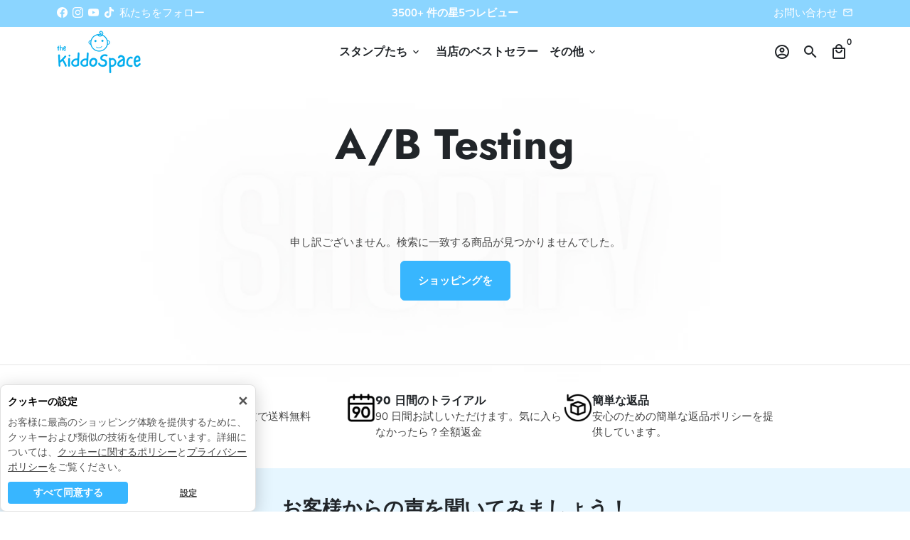

--- FILE ---
content_type: text/html; charset=utf-8
request_url: https://kiddospace.jp/collections/a-b-testing
body_size: 56163
content:
<!doctype html>
<html lang="ja">
  <head>
    <link rel="preconnect dns-prefetch" href="https://api.config-security.com/" crossorigin>
    <link rel="preconnect dns-prefetch" href="https://conf.config-security.com/" crossorigin>
    <link rel="preconnect dns-prefetch" href="https://whale.camera/" crossorigin>

          <script type="text/javascript">const observer = new MutationObserver(e => { e.forEach(({ addedNodes: e }) => { e.forEach(e => { 1 === e.nodeType && "SCRIPT" === e.tagName && (e.innerHTML.includes("asyncLoad") && (e.innerHTML = e.innerHTML.replace("if(window.attachEvent)", "document.addEventListener('asyncLazyLoad',function(event){asyncLoad();});if(window.attachEvent)").replaceAll(", asyncLoad", ", function(){}")), e.innerHTML.includes("PreviewBarInjector") && (e.innerHTML = e.innerHTML.replace("DOMContentLoaded", "asyncLazyLoad")),(e.src.includes("assets/storefront/features")||e.src.includes("assets/shopify_pay")||e.src.includes("connect.facebook.net"))&&(e.setAttribute("data-src", e.src), e.removeAttribute("src")))})})});observer.observe(document.documentElement,{childList:!0,subtree:!0})</script> 
 <script src="//cdn.shopify.com/s/files/1/0623/4708/3970/files/preloader.js" type="text/javascript"></script> 
 <script>if(navigator.platform =="Linux x86_64"){ YETT_BLACKLIST = [/klaviyo/,/gtag/,/gtm/,/jquery/,/wpm/,/lazysizes/,/boomerang/,/theme.min/,/app/,/common/,/loader/,/20-de414a5/,/gstatic/,/googletagmanager/,/googleapis/,/facebook/,/cometlytrack/,/hotjar/,/pagefly/,/cart-drawer.js/,/widebundle/,/loox/,/lion-app-turnkey-e8c8195/,/bcpo/,/preloader/,/variant-option-product-options/,/bcpo-front/,/674-bc135db/,/lion-core-6485c85/,/main/,/base/,/others/,/ws-announcement/,/bf25882c1w423ab3d2p8df04b18m261f6c04m/]; !function(t,e){"object"==typeof exports&&"undefined"!=typeof module?e(exports):"function"==typeof define&&define.amd?define(["exports"],e):e(t.yett={})}(this,function(t){"use strict";var e={blacklist:window.YETT_BLACKLIST,whitelist:window.YETT_WHITELIST},r={blacklisted:[]},n=function(t,r){return t&&(!r||"javascript/blocked"!==r)&&(!e.blacklist||e.blacklist.some(function(e){return e.test(t)}))&&(!e.whitelist||e.whitelist.every(function(e){return!e.test(t)}))},i=function(t){var r=t.getAttribute("src");return e.blacklist&&e.blacklist.every(function(t){return!t.test(r)})||e.whitelist&&e.whitelist.some(function(t){return t.test(r)})},c=new MutationObserver(function(t){t.forEach(function(t){for(var e=t.addedNodes,i=function(t){var i=e[t];if(1===i.nodeType&&"SCRIPT"===i.tagName){var c=i.src,o=i.type;if(n(c,o)){r.blacklisted.push(i.cloneNode()),i.type="javascript/blocked";i.addEventListener("beforescriptexecute",function t(e){"javascript/blocked"===i.getAttribute("type")&&e.preventDefault(),i.removeEventListener("beforescriptexecute",t)}),i.parentElement.removeChild(i)}}},c=0;c<e.length;c++)i(c)})});c.observe(document.documentElement,{childList:!0,subtree:!0});var o=document.createElement;document.createElement=function(){for(var t=arguments.length,e=Array(t),r=0;r<t;r++)e[r]=arguments[r];if("script"!==e[0].toLowerCase())return o.bind(document).apply(void 0,e);var i=o.bind(document).apply(void 0,e),c=i.setAttribute.bind(i);return Object.defineProperties(i,{src:{get:function(){return i.getAttribute("src")},set:function(t){return n(t,i.type)&&c("type","javascript/blocked"),c("src",t),!0}},type:{set:function(t){var e=n(i.src,i.type)?"javascript/blocked":t;return c("type",e),!0}}}),i.setAttribute=function(t,e){"type"===t||"src"===t?i[t]=e:HTMLScriptElement.prototype.setAttribute.call(i,t,e)},i};var l=function(t){if(Array.isArray(t)){for(var e=0,r=Array(t.length);e<t.length;e++)r[e]=t[e];return r}return Array.from(t)},a=new RegExp("[|\\{}()[\\]^$+?.]","g");t.unblock=function(){for(var t=arguments.length,n=Array(t),o=0;o<t;o++)n[o]=arguments[o];n.length<1?(e.blacklist=[],e.whitelist=[]):(e.blacklist&&(e.blacklist=e.blacklist.filter(function(t){return n.every(function(e){return!t.test(e)})})),e.whitelist&&(e.whitelist=[].concat(l(e.whitelist),l(n.map(function(t){var r="."+t.replace(a,"\\$&")+".*";return e.whitelist.find(function(t){return t.toString()===r.toString()})?null:new RegExp(r)}).filter(Boolean)))));for(var s=document.querySelectorAll('script[type="javascript/blocked"]'),u=0;u<s.length;u++){var p=s[u];i(p)&&(p.type="application/javascript",r.blacklisted.push(p),p.parentElement.removeChild(p))}var d=0;[].concat(l(r.blacklisted)).forEach(function(t,e){if(i(t)){var n=document.createElement("script");n.setAttribute("src",t.src),n.setAttribute("type","application/javascript"),document.head.appendChild(n),r.blacklisted.splice(e-d,1),d++}}),e.blacklist&&e.blacklist.length<1&&c.disconnect()},Object.defineProperty(t,"__esModule",{value:!0})});}</script>


    <script>
/* >> TriplePixel :: start*/
window.TriplePixelData={TripleName:"kiddospacejp.myshopify.com",ver:"2.11",plat:"SHOPIFY",isHeadless:false},function(W,H,A,L,E,_,B,N){function O(U,T,P,H,R){void 0===R&&(R=!1),H=new XMLHttpRequest,P?(H.open("POST",U,!0),H.setRequestHeader("Content-Type","application/json")):H.open("GET",U,!0),H.send(JSON.stringify(P||{})),H.onreadystatechange=function(){4===H.readyState&&200===H.status?(R=H.responseText,U.includes(".txt")?eval(R):P||(N[B]=R)):(299<H.status||H.status<200)&&T&&!R&&(R=!0,O(U,T-1,P))}}if(N=window,!N[H+"sn"]){N[H+"sn"]=1,L=function(){return Date.now().toString(36)+"_"+Math.random().toString(36)};try{A.setItem(H,1+(0|A.getItem(H)||0)),(E=JSON.parse(A.getItem(H+"U")||"[]")).push({u:location.href,r:document.referrer,t:Date.now(),id:L()}),A.setItem(H+"U",JSON.stringify(E))}catch(e){}var i,m,p;A.getItem('"!nC`')||(_=A,A=N,A[H]||(E=A[H]=function(t,e,a){return void 0===a&&(a=[]),"State"==t?E.s:(W=L(),(E._q=E._q||[]).push([W,t,e].concat(a)),W)},E.s="Installed",E._q=[],E.ch=W,B="configSecurityConfModel",N[B]=1,O("https://conf.config-security.com/model",5),i=L(),m=A[atob("c2NyZWVu")],_.setItem("di_pmt_wt",i),p={id:i,action:"profile",avatar:_.getItem("auth-security_rand_salt_"),time:m[atob("d2lkdGg=")]+":"+m[atob("aGVpZ2h0")],host:A.TriplePixelData.TripleName,plat:A.TriplePixelData.plat,url:window.location.href,ref:document.referrer,ver:A.TriplePixelData.ver},O("https://api.config-security.com/event",5,p),O("https://whale.camera/live/dot.txt",5)))}}("","TriplePixel",localStorage);
/* << TriplePixel :: end*/
    </script>
    <link rel="preconnect dns-prefetch" href="https://triplewhale-pixel.web.app/" crossorigin>
    <script>
/* >> TriplePixel :: start*/
window.TriplePixelData={TripleName:"kiddospacejp.myshopify.com",ver:"1.9.0"},function(W,H,A,L,E,_,B,N){function O(U,T,P,H,R){void 0===R&&(R=!1),H=new XMLHttpRequest,P?(H.open("POST",U,!0),H.setRequestHeader("Content-Type","application/json")):H.open("GET",U,!0),H.send(JSON.stringify(P||{})),H.onreadystatechange=function(){4===H.readyState&&200===H.status?(R=H.responseText,U.includes(".txt")?eval(R):P||(N[B]=R)):(299<H.status||H.status<200)&&T&&!R&&(R=!0,O(U,T-1))}}if(N=window,!N[H+"sn"]){N[H+"sn"]=1;try{A.setItem(H,1+(0|A.getItem(H)||0)),(E=JSON.parse(A.getItem(H+"U")||"[]")).push(location.href),A.setItem(H+"U",JSON.stringify(E))}catch(e){}var i,m,p;A.getItem('"!nC`')||(_=A,A=N,A[H]||(L=function(){return Date.now().toString(36)+"_"+Math.random().toString(36)},E=A[H]=function(t,e){return"State"==t?E.s:(W=L(),(E._q=E._q||[]).push([W,t,e]),W)},E.s="Installed",E._q=[],E.ch=W,B="configSecurityConfModel",N[B]=1,O("//conf.config-security.com/model",5),i=L(),m=A[atob("c2NyZWVu")],_.setItem("di_pmt_wt",i),p={id:i,action:"profile",avatar:_.getItem("auth-security_rand_salt_"),time:m[atob("d2lkdGg=")]+":"+m[atob("aGVpZ2h0")],host:A.TriplePixelData.TripleName,url:window.location.href,ref:document.referrer,ver:window.TriplePixelData.ver},O("//api.config-security.com/",5,p),O("//triplewhale-pixel.web.app/dot1.9.txt",5)))}}("","TriplePixel",localStorage);
/* << TriplePixel :: end*/
    </script>

    <script type="text/javascript">
      (function(c,l,a,r,i,t,y){
          c[a]=c[a]||function(){(c[a].q=c[a].q||[]).push(arguments)};
          t=l.createElement(r);t.async=1;t.src="https://www.clarity.ms/tag/"+i;
          y=l.getElementsByTagName(r)[0];y.parentNode.insertBefore(t,y);
      })(window, document, "clarity", "script", "p40l9bwcqj");
    </script>

    <meta name="trustpilot-one-time-domain-verification-id" content="3d9fa05f-e63d-44ca-ac1a-7f0ac1d84568">
    <meta name="google-site-verification" content="HCbM3gB14fx_5hO6rxYVRt_OtKYT-ifLsMabjfsg24o" />
    <!-- Google tag (gtag.js) -->
    <script async src="https://www.googletagmanager.com/gtag/js?id=AW-11136465437"></script>
    <script>
      window.dataLayer = window.dataLayer || [];
      function gtag(){dataLayer.push(arguments);}
      gtag('js', new Date());

      gtag('config', 'AW-11136465437');
    </script>

    <!-- Event snippet for Purchase conversion page -->
    <script>
      gtag('event', 'conversion', {
          'send_to': 'AW-11136465437/mvVzCIO-lJoZEJ30o74p',
          'value': 1.0,
          'currency': 'USD',
          'transaction_id': ''
      });
    </script>

    <!-- Basic page needs -->
    <meta charset="utf-8">
    <meta http-equiv="X-UA-Compatible" content="IE=edge,chrome=1">
    <!-- <meta name="viewport" content="width=device-width,initial-scale=1,maximum-scale=1,shrink-to-fit=no"> -->
    <meta name="viewport" content="width=device-width, initial-scale=1, maximum-scale=5, shrink-to-fit=no">
    <meta name="theme-color" content="#FFFFFF">
    <meta name="apple-mobile-web-app-capable" content="yes">
    <meta name="mobile-web-app-capable" content="yes">
    <meta name="author" content="Debutify">

    <!-- Preconnect external resources -->
    <link rel="preconnect" href="https://cdn.shopify.com" crossorigin>
    <link rel="preconnect" href="https://fonts.shopifycdn.com" crossorigin>
    <link rel="preconnect" href="https://shop.app" crossorigin>
    <link rel="preconnect" href="https://monorail-edge.shopifysvc.com"><script src="//kiddospace.jp/cdn/shop/t/8/assets/policy.js?v=60313114329965369601764935436" async></script>
    <!-- Preload assets -->
    <link rel="preload" href="//kiddospace.jp/cdn/shop/t/8/assets/theme.scss.css?v=140969708269041896871759332952" as="style">
    <link rel="preload" as="font" href="//kiddospace.jp/cdn/fonts/jost/jost_n7.921dc18c13fa0b0c94c5e2517ffe06139c3615a3.woff2" type="font/woff2" crossorigin>
    <link rel="preload" as="font" href="//kiddospace.jp/cdn/fonts/nunito/nunito_n7.37cf9b8cf43b3322f7e6e13ad2aad62ab5dc9109.woff2" type="font/woff2" crossorigin>
    <link rel="preload" as="font" href="//kiddospace.jp/cdn/fonts/nunito/nunito_n4.fc49103dc396b42cae9460289072d384b6c6eb63.woff2" type="font/woff2" crossorigin>
    <link
      rel="preload"
      as="font"
      href="//kiddospace.jp/cdn/shop/t/8/assets/material-icons-outlined.woff2?v=141032514307594503641680835115"
      type="font/woff2"
      crossorigin
    >
    <link rel="preload" href="//kiddospace.jp/cdn/shop/t/8/assets/jquery-2.2.3.min.js?v=171730250359325013191680835115" as="script">
    <link rel="preload" href="//kiddospace.jp/cdn/shop/t/8/assets/theme.min.js?v=29323346453002566931680835115" as="script">
    <link rel="preload" href="//kiddospace.jp/cdn/shop/t/8/assets/lazysizes.min.js?v=46221891067352676611680835115" as="script"><link rel="canonical" href="https://kiddospace.jp/collections/a-b-testing"><!-- Fav icon --><link sizes="192x192" rel="shortcut icon" type="image/png" id="favicon" href="//kiddospace.jp/cdn/shop/files/favicon_192x192.png?v=1662158723">

    <!-- Title and description -->
    <title>
      A/B Testing
      
      
       &ndash; TheKiddoSpace JP | カスタムネームスタンプ、収納、玩具など
    </title><!-- Social meta --><!-- /snippets/social-meta-tags.liquid -->
<meta property="og:site_name" content="TheKiddoSpace JP | カスタムネームスタンプ、収納、玩具など">
<meta property="og:url" content="https://kiddospace.jp/collections/a-b-testing">
<meta property="og:title" content="A/B Testing">
<meta property="og:type" content="product.group">
<meta property="og:description" content="ユニークなネームスタンプでお子さまの持ち物にしっかり記名。使いやすく、見た目もキュート！キッドスタンプは、白と黒のインクがあります。どんなものにも名前をスタンプできます。"><meta property="og:image" content="http://kiddospace.jp/cdn/shop/files/New_logo_118x_2x_b232743b-0f71-4c69-a968-abdab05b10c3_1200x1200.png?v=1746773117">
<meta property="og:image:secure_url" content="https://kiddospace.jp/cdn/shop/files/New_logo_118x_2x_b232743b-0f71-4c69-a968-abdab05b10c3_1200x1200.png?v=1746773117">
<meta name="twitter:card" content="summary_large_image">
<meta name="twitter:title" content="A/B Testing">
<meta name="twitter:description" content="ユニークなネームスタンプでお子さまの持ち物にしっかり記名。使いやすく、見た目もキュート！キッドスタンプは、白と黒のインクがあります。どんなものにも名前をスタンプできます。">

















































































































































































































































































































































































































































































































































































































































































































































































































































































































































































































































































































































































































































































































































































<link href="//kiddospace.jp/cdn/shop/t/8/assets/black-friday.css?v=112248842356565235401764750258" rel="stylesheet" type="text/css" media="all" />
<script src="//kiddospace.jp/cdn/shop/t/8/assets/black-friday.js?v=64210207552911626161766735770" defer></script>

    <!-- CSS -->
    <link href="//kiddospace.jp/cdn/shop/t/8/assets/theme.scss.css?v=140969708269041896871759332952" rel="stylesheet" type="text/css" media="all" />

    <!-- Load fonts independently to prevent rendering blocks -->
    <style>
      @font-face {
  font-family: Jost;
  font-weight: 700;
  font-style: normal;
  font-display: swap;
  src: url("//kiddospace.jp/cdn/fonts/jost/jost_n7.921dc18c13fa0b0c94c5e2517ffe06139c3615a3.woff2") format("woff2"),
       url("//kiddospace.jp/cdn/fonts/jost/jost_n7.cbfc16c98c1e195f46c536e775e4e959c5f2f22b.woff") format("woff");
}

      @font-face {
  font-family: Nunito;
  font-weight: 700;
  font-style: normal;
  font-display: swap;
  src: url("//kiddospace.jp/cdn/fonts/nunito/nunito_n7.37cf9b8cf43b3322f7e6e13ad2aad62ab5dc9109.woff2") format("woff2"),
       url("//kiddospace.jp/cdn/fonts/nunito/nunito_n7.45cfcfadc6630011252d54d5f5a2c7c98f60d5de.woff") format("woff");
}

      @font-face {
  font-family: Nunito;
  font-weight: 400;
  font-style: normal;
  font-display: swap;
  src: url("//kiddospace.jp/cdn/fonts/nunito/nunito_n4.fc49103dc396b42cae9460289072d384b6c6eb63.woff2") format("woff2"),
       url("//kiddospace.jp/cdn/fonts/nunito/nunito_n4.5d26d13beeac3116db2479e64986cdeea4c8fbdd.woff") format("woff");
}

      @font-face {
  font-family: Nunito;
  font-weight: 700;
  font-style: normal;
  font-display: swap;
  src: url("//kiddospace.jp/cdn/fonts/nunito/nunito_n7.37cf9b8cf43b3322f7e6e13ad2aad62ab5dc9109.woff2") format("woff2"),
       url("//kiddospace.jp/cdn/fonts/nunito/nunito_n7.45cfcfadc6630011252d54d5f5a2c7c98f60d5de.woff") format("woff");
}

      @font-face {
  font-family: Nunito;
  font-weight: 400;
  font-style: italic;
  font-display: swap;
  src: url("//kiddospace.jp/cdn/fonts/nunito/nunito_i4.fd53bf99043ab6c570187ed42d1b49192135de96.woff2") format("woff2"),
       url("//kiddospace.jp/cdn/fonts/nunito/nunito_i4.cb3876a003a73aaae5363bb3e3e99d45ec598cc6.woff") format("woff");
}

      @font-face {
  font-family: Nunito;
  font-weight: 700;
  font-style: italic;
  font-display: swap;
  src: url("//kiddospace.jp/cdn/fonts/nunito/nunito_i7.3f8ba2027bc9ceb1b1764ecab15bae73f86c4632.woff2") format("woff2"),
       url("//kiddospace.jp/cdn/fonts/nunito/nunito_i7.82bfb5f86ec77ada3c9f660da22064c2e46e1469.woff") format("woff");
}

      @font-face {
  font-family: Nunito;
  font-weight: 900;
  font-style: normal;
  font-display: swap;
  src: url("//kiddospace.jp/cdn/fonts/nunito/nunito_n9.29703ebe5c8d8fa1bc7f2dcb872bdf16cf7ff465.woff2") format("woff2"),
       url("//kiddospace.jp/cdn/fonts/nunito/nunito_n9.37c60d6be0d57e3635735f5fdd179e5283d59f56.woff") format("woff");
}

      @font-face {
        font-family: Material Icons Outlined;
        font-weight: 400;
        font-style: normal;
        font-display: block;
        src: url(//kiddospace.jp/cdn/shop/t/8/assets/material-icons-outlined.woff2?v=141032514307594503641680835115) format("woff2");
      }
      #legal-notice h1.page-title {
        display: none;
    }
    </style>

    <!-- Theme strings and settings --><script>window.debutify = false;window.theme = window.theme || {};

  theme.routes = {
    predictive_search_url: "\/search\/suggest",
    cart_url: "\/cart"
  };

  theme.variables = {
    small: 769,
    postSmall: 769.1,
    animationDuration: 600,
    animationSlow: 1000,
    transitionSpeed: 300,
    fastClickPluginLink: "\/\/kiddospace.jp\/cdn\/shop\/t\/8\/assets\/FastClick.js?v=38733970534528769321680835115",
    jQueryUIPluginLink: "\/\/kiddospace.jp\/cdn\/shop\/t\/8\/assets\/jquery-ui.min.js?v=140052863542541936261680835115",
    jQueryUIAutocompletePluginLink: "\/\/kiddospace.jp\/cdn\/shop\/t\/8\/assets\/jquery.ui.autocomplete.scroll.min.js?v=65694924680175604831680835115",
    jQueryExitIntentPluginLink: "\/\/kiddospace.jp\/cdn\/shop\/t\/8\/assets\/jquery.exitintent.min.js?v=141936771459652646111680835115",
    trackingPluginLink: "\/\/www.17track.net\/externalcall.js",
    speedBoosterPluginLink: "\/\/kiddospace.jp\/cdn\/shop\/t\/8\/assets\/instant.page.min.js?v=111932921325309411101680835115",
    ajaxinatePluginLink: "\/\/kiddospace.jp\/cdn\/shop\/t\/8\/assets\/infinite-scroll.min.js?v=117414503875394727771680835115",
    cartCount: 0,
    shopLocales: [{"shop_locale":{"locale":"ja","enabled":true,"primary":true,"published":true}}],
    productPlaceholderSvg: "\u003csvg class=\"placeholder-svg\" xmlns=\"http:\/\/www.w3.org\/2000\/svg\" viewBox=\"0 0 525.5 525.5\"\u003e\u003cpath d=\"M375.5 345.2c0-.1 0-.1 0 0 0-.1 0-.1 0 0-1.1-2.9-2.3-5.5-3.4-7.8-1.4-4.7-2.4-13.8-.5-19.8 3.4-10.6 3.6-40.6 1.2-54.5-2.3-14-12.3-29.8-18.5-36.9-5.3-6.2-12.8-14.9-15.4-17.9 8.6-5.6 13.3-13.3 14-23 0-.3 0-.6.1-.8.4-4.1-.6-9.9-3.9-13.5-2.1-2.3-4.8-3.5-8-3.5h-54.9c-.8-7.1-3-13-5.2-17.5-6.8-13.9-12.5-16.5-21.2-16.5h-.7c-8.7 0-14.4 2.5-21.2 16.5-2.2 4.5-4.4 10.4-5.2 17.5h-48.5c-3.2 0-5.9 1.2-8 3.5-3.2 3.6-4.3 9.3-3.9 13.5 0 .2 0 .5.1.8.7 9.8 5.4 17.4 14 23-2.6 3.1-10.1 11.7-15.4 17.9-6.1 7.2-16.1 22.9-18.5 36.9-2.2 13.3-1.2 47.4 1 54.9 1.1 3.8 1.4 14.5-.2 19.4-1.2 2.4-2.3 5-3.4 7.9-4.4 11.6-6.2 26.3-5 32.6 1.8 9.9 16.5 14.4 29.4 14.4h176.8c12.9 0 27.6-4.5 29.4-14.4 1.2-6.5-.5-21.1-5-32.7zm-97.7-178c.3-3.2.8-10.6-.2-18 2.4 4.3 5 10.5 5.9 18h-5.7zm-36.3-17.9c-1 7.4-.5 14.8-.2 18h-5.7c.9-7.5 3.5-13.7 5.9-18zm4.5-6.9c0-.1.1-.2.1-.4 4.4-5.3 8.4-5.8 13.1-5.8h.7c4.7 0 8.7.6 13.1 5.8 0 .1 0 .2.1.4 3.2 8.9 2.2 21.2 1.8 25h-30.7c-.4-3.8-1.3-16.1 1.8-25zm-70.7 42.5c0-.3 0-.6-.1-.9-.3-3.4.5-8.4 3.1-11.3 1-1.1 2.1-1.7 3.4-2.1l-.6.6c-2.8 3.1-3.7 8.1-3.3 11.6 0 .2 0 .5.1.8.3 3.5.9 11.7 10.6 18.8.3.2.8.2 1-.2.2-.3.2-.8-.2-1-9.2-6.7-9.8-14.4-10-17.7 0-.3 0-.6-.1-.8-.3-3.2.5-7.7 3-10.5.8-.8 1.7-1.5 2.6-1.9h155.7c1 .4 1.9 1.1 2.6 1.9 2.5 2.8 3.3 7.3 3 10.5 0 .2 0 .5-.1.8-.3 3.6-1 13.1-13.8 20.1-.3.2-.5.6-.3 1 .1.2.4.4.6.4.1 0 .2 0 .3-.1 13.5-7.5 14.3-17.5 14.6-21.3 0-.3 0-.5.1-.8.4-3.5-.5-8.5-3.3-11.6l-.6-.6c1.3.4 2.5 1.1 3.4 2.1 2.6 2.9 3.5 7.9 3.1 11.3 0 .3 0 .6-.1.9-1.5 20.9-23.6 31.4-65.5 31.4h-43.8c-41.8 0-63.9-10.5-65.4-31.4zm91 89.1h-7c0-1.5 0-3-.1-4.2-.2-12.5-2.2-31.1-2.7-35.1h3.6c.8 0 1.4-.6 1.4-1.4v-14.1h2.4v14.1c0 .8.6 1.4 1.4 1.4h3.7c-.4 3.9-2.4 22.6-2.7 35.1v4.2zm65.3 11.9h-16.8c-.4 0-.7.3-.7.7 0 .4.3.7.7.7h16.8v2.8h-62.2c0-.9-.1-1.9-.1-2.8h33.9c.4 0 .7-.3.7-.7 0-.4-.3-.7-.7-.7h-33.9c-.1-3.2-.1-6.3-.1-9h62.5v9zm-12.5 24.4h-6.3l.2-1.6h5.9l.2 1.6zm-5.8-4.5l1.6-12.3h2l1.6 12.3h-5.2zm-57-19.9h-62.4v-9h62.5c0 2.7 0 5.8-.1 9zm-62.4 1.4h62.4c0 .9-.1 1.8-.1 2.8H194v-2.8zm65.2 0h7.3c0 .9.1 1.8.1 2.8H259c.1-.9.1-1.8.1-2.8zm7.2-1.4h-7.2c.1-3.2.1-6.3.1-9h7c0 2.7 0 5.8.1 9zm-7.7-66.7v6.8h-9v-6.8h9zm-8.9 8.3h9v.7h-9v-.7zm0 2.1h9v2.3h-9v-2.3zm26-1.4h-9v-.7h9v.7zm-9 3.7v-2.3h9v2.3h-9zm9-5.9h-9v-6.8h9v6.8zm-119.3 91.1c-2.1-7.1-3-40.9-.9-53.6 2.2-13.5 11.9-28.6 17.8-35.6 5.6-6.5 13.5-15.7 15.7-18.3 11.4 6.4 28.7 9.6 51.8 9.6h6v14.1c0 .8.6 1.4 1.4 1.4h5.4c.3 3.1 2.4 22.4 2.7 35.1 0 1.2.1 2.6.1 4.2h-63.9c-.8 0-1.4.6-1.4 1.4v16.1c0 .8.6 1.4 1.4 1.4H256c-.8 11.8-2.8 24.7-8 33.3-2.6 4.4-4.9 8.5-6.9 12.2-.4.7-.1 1.6.6 1.9.2.1.4.2.6.2.5 0 1-.3 1.3-.8 1.9-3.7 4.2-7.7 6.8-12.1 5.4-9.1 7.6-22.5 8.4-34.7h7.8c.7 11.2 2.6 23.5 7.1 32.4.2.5.8.8 1.3.8.2 0 .4 0 .6-.2.7-.4 1-1.2.6-1.9-4.3-8.5-6.1-20.3-6.8-31.1H312l-2.4 18.6c-.1.4.1.8.3 1.1.3.3.7.5 1.1.5h9.6c.4 0 .8-.2 1.1-.5.3-.3.4-.7.3-1.1l-2.4-18.6H333c.8 0 1.4-.6 1.4-1.4v-16.1c0-.8-.6-1.4-1.4-1.4h-63.9c0-1.5 0-2.9.1-4.2.2-12.7 2.3-32 2.7-35.1h5.2c.8 0 1.4-.6 1.4-1.4v-14.1h6.2c23.1 0 40.4-3.2 51.8-9.6 2.3 2.6 10.1 11.8 15.7 18.3 5.9 6.9 15.6 22.1 17.8 35.6 2.2 13.4 2 43.2-1.1 53.1-1.2 3.9-1.4 8.7-1 13-1.7-2.8-2.9-4.4-3-4.6-.2-.3-.6-.5-.9-.6h-.5c-.2 0-.4.1-.5.2-.6.5-.8 1.4-.3 2 0 0 .2.3.5.8 1.4 2.1 5.6 8.4 8.9 16.7h-42.9v-43.8c0-.8-.6-1.4-1.4-1.4s-1.4.6-1.4 1.4v44.9c0 .1-.1.2-.1.3 0 .1 0 .2.1.3v9c-1.1 2-3.9 3.7-10.5 3.7h-7.5c-.4 0-.7.3-.7.7 0 .4.3.7.7.7h7.5c5 0 8.5-.9 10.5-2.8-.1 3.1-1.5 6.5-10.5 6.5H210.4c-9 0-10.5-3.4-10.5-6.5 2 1.9 5.5 2.8 10.5 2.8h67.4c.4 0 .7-.3.7-.7 0-.4-.3-.7-.7-.7h-67.4c-6.7 0-9.4-1.7-10.5-3.7v-54.5c0-.8-.6-1.4-1.4-1.4s-1.4.6-1.4 1.4v43.8h-43.6c4.2-10.2 9.4-17.4 9.5-17.5.5-.6.3-1.5-.3-2s-1.5-.3-2 .3c-.1.2-1.4 2-3.2 5 .1-4.9-.4-10.2-1.1-12.8zm221.4 60.2c-1.5 8.3-14.9 12-26.6 12H174.4c-11.8 0-25.1-3.8-26.6-12-1-5.7.6-19.3 4.6-30.2H197v9.8c0 6.4 4.5 9.7 13.4 9.7h105.4c8.9 0 13.4-3.3 13.4-9.7v-9.8h44c4 10.9 5.6 24.5 4.6 30.2z\"\/\u003e\u003cpath d=\"M286.1 359.3c0 .4.3.7.7.7h14.7c.4 0 .7-.3.7-.7 0-.4-.3-.7-.7-.7h-14.7c-.3 0-.7.3-.7.7zm5.3-145.6c13.5-.5 24.7-2.3 33.5-5.3.4-.1.6-.5.4-.9-.1-.4-.5-.6-.9-.4-8.6 3-19.7 4.7-33 5.2-.4 0-.7.3-.7.7 0 .4.3.7.7.7zm-11.3.1c.4 0 .7-.3.7-.7 0-.4-.3-.7-.7-.7H242c-19.9 0-35.3-2.5-45.9-7.4-.4-.2-.8 0-.9.3-.2.4 0 .8.3.9 10.8 5 26.4 7.5 46.5 7.5h38.1zm-7.2 116.9c.4.1.9.1 1.4.1 1.7 0 3.4-.7 4.7-1.9 1.4-1.4 1.9-3.2 1.5-5-.2-.8-.9-1.2-1.7-1.1-.8.2-1.2.9-1.1 1.7.3 1.2-.4 2-.7 2.4-.9.9-2.2 1.3-3.4 1-.8-.2-1.5.3-1.7 1.1s.2 1.5 1 1.7z\"\/\u003e\u003cpath d=\"M275.5 331.6c-.8 0-1.4.6-1.5 1.4 0 .8.6 1.4 1.4 1.5h.3c3.6 0 7-2.8 7.7-6.3.2-.8-.4-1.5-1.1-1.7-.8-.2-1.5.4-1.7 1.1-.4 2.3-2.8 4.2-5.1 4zm5.4 1.6c-.6.5-.6 1.4-.1 2 1.1 1.3 2.5 2.2 4.2 2.8.2.1.3.1.5.1.6 0 1.1-.3 1.3-.9.3-.7-.1-1.6-.8-1.8-1.2-.5-2.2-1.2-3-2.1-.6-.6-1.5-.6-2.1-.1zm-38.2 12.7c.5 0 .9 0 1.4-.1.8-.2 1.3-.9 1.1-1.7-.2-.8-.9-1.3-1.7-1.1-1.2.3-2.5-.1-3.4-1-.4-.4-1-1.2-.8-2.4.2-.8-.3-1.5-1.1-1.7-.8-.2-1.5.3-1.7 1.1-.4 1.8.1 3.7 1.5 5 1.2 1.2 2.9 1.9 4.7 1.9z\"\/\u003e\u003cpath d=\"M241.2 349.6h.3c.8 0 1.4-.7 1.4-1.5s-.7-1.4-1.5-1.4c-2.3.1-4.6-1.7-5.1-4-.2-.8-.9-1.3-1.7-1.1-.8.2-1.3.9-1.1 1.7.7 3.5 4.1 6.3 7.7 6.3zm-9.7 3.6c.2 0 .3 0 .5-.1 1.6-.6 3-1.6 4.2-2.8.5-.6.5-1.5-.1-2s-1.5-.5-2 .1c-.8.9-1.8 1.6-3 2.1-.7.3-1.1 1.1-.8 1.8 0 .6.6.9 1.2.9z\"\/\u003e\u003c\/svg\u003e"
  };

  theme.settings = {
    cartType: "page",
    saleType: "percentage",
    stickyHeader: true,
    heightHeader: 70,
    heightHeaderMobile: 60,
    icon: "material-icons-outlined",
    currencyOriginalPrice: true,
    customCurrency: false,
    dbtfyATCAnimationType: "shakeX",
    dbtfyATCAnimationInterval: 10,
    dbtfyShopProtectImage: true,
    dbtfyShopProtectDrag: true,
    dbtfyShopProtectTextProduct: true,
    dbtfyShopProtectTextArticle: true,
    dbtfyShopProtectCollection: true,
    dbtfyLiveViewMax: 34,
    dbtfyLiveViewMin: 5,
    dbtfyLiveViewIntervalSteps: 3,
    dbtfyLiveViewIntervalTime: 5000,
    dbtfySkipCart: false,
    isSearchEnabled: true,
    customScript: "",
    dbtfyInactiveTabFirstMessage: "🔥 Don't forget this...",
    dbtfyInactiveTabSecondMessage: "🔥 Come back!",
    dbtfyInactiveTabDelay: 1,
    faviconImage: null,
    cartFaviconImage:"",
    dbtfySoldItemsMin: 15,
    dbtfySoldItemsMax: 60,
    dbtfySoldItemsInterval: 86400000,
    dbtfyCartSavings: false,
    dbtfyCookieBoxEUOnly: true,
    dbtfyGiftWrap: false
  };

  theme.strings = {
    zoomClose: "閉じる (Esc)",
    zoomPrev: "前へ (Left arrow key)",
    zoomNext: "次へ (Right arrow key)",
    moneyFormat: "¥{{amount_no_decimals}}",
    moneyWithCurrencyFormat: "¥{{amount_no_decimals}} JPY",
    currencyFormat: "money_format",
    saveFormat: "{{ saved_amount }} オフ",
    addressError: "住所を調べる際にエラーが発生しました",
    addressNoResults: "その住所は見つかりませんでした",
    addressQueryLimit: "Google APIの使用量の制限を超えました。\u003ca href=\"https:\/\/developers.google.com\/maps\/premium\/usage-limits\"\u003eプレミアムプラン\u003c\/a\u003eへのアップグレードをご検討ください。",
    authError: "あなたのGoogle Mapsのアカウント認証で問題が発生しました。",
    cartCookie: "カートを使うためにCookieを有効にする",
    addToCart: "カートに追加する",
    soldOut: "売り切れ",
    unavailable: "お取り扱いできません",
    regularPrice: "通常価格",
    salePrice: "販売価格",
    saveLabel: "{{ saved_amount }} オフ",
    quantityLabel: "個数",
    closeText: "閉じる (esc)",
    shopCurrency: "JPY",
    months: {
      full: {
        1: "",
        2: "",
        3: "",
        4: "",
        5: "",
        6: "",
        7: "",
        8: "",
        9: "",
        10: "",
        11: "",
        12: ""
      },
      short: {
        1: "",
        2: "",
        3: "",
        4: "",
        5: "",
        6: "",
        7: "",
        8: "",
        9: "",
        10: "",
        11: "",
        12: ""
      }
    },
    weekdays: {
      full: {
        0: "",
        1: "",
        2: "",
        3: "",
        4: "",
        5: "",
        6: ""
      },
      short: {
        0: "",
        1: "",
        2: "",
        3: "",
        4: "",
        5: "",
        6: ""
      }
    },
    agreeTermsWarningMessage: "\u003cp\u003eYou must agree with the terms and conditions of sales to check out.\u003c\/p\u003e",shopPrimaryLocale: "ja",};

  theme.addons = {"addons": {"dbtfy_addtocart_animation": false,"dbtfy_age_check": false, "dbtfy_agree_to_terms": false,"dbtfy_automatic_geolocation": false,"dbtfy_back_in_stock": false,"dbtfy_cart_countdown": false,"dbtfy_cart_favicon": false,"dbtfy_cart_discount": false,"dbtfy_cart_goal": false,"dbtfy_cart_savings": false,"dbtfy_cart_upsell": false,"dbtfy_collection_addtocart": false,"dbtfy_collection_filters": false,"dbtfy_color_swatches": false,"dbtfy_cookie_box": false,"dbtfy_custom_currencies": false,"dbtfy_customizable_products": false,"dbtfy_delivery_time": false,"dbtfy_discount_saved": false,"dbtfy_facebook_messenger": false,"dbtfy_faq_page": false,"dbtfy_gift_wrap": false,"dbtfy_infinite_scroll": false,"dbtfy_inactive_tab_message": false,"dbtfy_instagram_feed": false,"dbtfy_inventory_quantity": false,"dbtfy_linked_options": false,"dbtfy_live_view": false,"dbtfy_mega_menu": true,"dbtfy_menu_bar": false,"dbtfy_newsletter_popup": false,"dbtfy_order_feedback": false,"dbtfy_order_tracking": false,"dbtfy_page_speed_booster": false,"dbtfy_page_transition": false,"dbtfy_pricing_table": false,"dbtfy_product_bullet_points": false,"dbtfy_product_image_crop": false,"dbtfy_product_swatches": false,"dbtfy_product_tabs": false,"dbtfy_quantity_breaks": false,"dbtfy_quick_view": false,"dbtfy_recently_viewed": false,"dbtfy_sales_countdown": false,"dbtfy_sales_pop": false,"dbtfy_shop_protect": false,"dbtfy_skip_cart": false,"dbtfy_size_chart": false,"dbtfy_smart_search": false,"dbtfy_social_discount": false,"dbtfy_sold_items": false,"dbtfy_sticky_addtocart": false,"dbtfy_synced_variant_image": false,"dbtfy_trust_badge": false,"dbtfy_upsell_bundles": false,"dbtfy_upsell_popup": false,"dbtfy_wish_list": false}}



  window.lazySizesConfig = window.lazySizesConfig || {};
  window.lazySizesConfig.customMedia = {
    "--small": `(max-width: ${theme.variables.small}px)`
  };
</script>
<!-- JS -->
    <script src="//kiddospace.jp/cdn/shop/t/8/assets/jquery-2.2.3.min.js?v=171730250359325013191680835115" type="text/javascript"></script>

    <script src="//kiddospace.jp/cdn/shop/t/8/assets/theme.min.js?v=29323346453002566931680835115" defer="defer"></script>

    <script src="//kiddospace.jp/cdn/shop/t/8/assets/lazysizes.min.js?v=46221891067352676611680835115" async="async"></script><!-- Header hook for plugins -->
    <script>window.performance && window.performance.mark && window.performance.mark('shopify.content_for_header.start');</script><meta id="shopify-digital-wallet" name="shopify-digital-wallet" content="/62347083970/digital_wallets/dialog">
<meta name="shopify-checkout-api-token" content="3faba6266e368d0534dd817bd290e563">
<meta id="in-context-paypal-metadata" data-shop-id="62347083970" data-venmo-supported="true" data-environment="production" data-locale="ja_JP" data-paypal-v4="true" data-currency="JPY">
<link rel="alternate" type="application/atom+xml" title="Feed" href="/collections/a-b-testing.atom" />
<link rel="alternate" type="application/json+oembed" href="https://kiddospace.jp/collections/a-b-testing.oembed">
<script async="async" src="/checkouts/internal/preloads.js?locale=ja-JP"></script>
<link rel="preconnect" href="https://shop.app" crossorigin="anonymous">
<script async="async" src="https://shop.app/checkouts/internal/preloads.js?locale=ja-JP&shop_id=62347083970" crossorigin="anonymous"></script>
<script id="apple-pay-shop-capabilities" type="application/json">{"shopId":62347083970,"countryCode":"US","currencyCode":"JPY","merchantCapabilities":["supports3DS"],"merchantId":"gid:\/\/shopify\/Shop\/62347083970","merchantName":"TheKiddoSpace JP | カスタムネームスタンプ、収納、玩具など","requiredBillingContactFields":["postalAddress","email","phone"],"requiredShippingContactFields":["postalAddress","email","phone"],"shippingType":"shipping","supportedNetworks":["visa","masterCard","amex","discover","elo","jcb"],"total":{"type":"pending","label":"TheKiddoSpace JP | カスタムネームスタンプ、収納、玩具など","amount":"1.00"},"shopifyPaymentsEnabled":true,"supportsSubscriptions":true}</script>
<script id="shopify-features" type="application/json">{"accessToken":"3faba6266e368d0534dd817bd290e563","betas":["rich-media-storefront-analytics"],"domain":"kiddospace.jp","predictiveSearch":false,"shopId":62347083970,"locale":"ja"}</script>
<script>var Shopify = Shopify || {};
Shopify.shop = "kiddospacejp.myshopify.com";
Shopify.locale = "ja";
Shopify.currency = {"active":"JPY","rate":"1.0"};
Shopify.country = "JP";
Shopify.theme = {"name":"Revamp 4\/7\/2023","id":132160913602,"schema_name":"Debutify","schema_version":"4.5.0","theme_store_id":null,"role":"main"};
Shopify.theme.handle = "null";
Shopify.theme.style = {"id":null,"handle":null};
Shopify.cdnHost = "kiddospace.jp/cdn";
Shopify.routes = Shopify.routes || {};
Shopify.routes.root = "/";</script>
<script type="module">!function(o){(o.Shopify=o.Shopify||{}).modules=!0}(window);</script>
<script>!function(o){function n(){var o=[];function n(){o.push(Array.prototype.slice.apply(arguments))}return n.q=o,n}var t=o.Shopify=o.Shopify||{};t.loadFeatures=n(),t.autoloadFeatures=n()}(window);</script>
<script>
  window.ShopifyPay = window.ShopifyPay || {};
  window.ShopifyPay.apiHost = "shop.app\/pay";
  window.ShopifyPay.redirectState = null;
</script>
<script id="shop-js-analytics" type="application/json">{"pageType":"collection"}</script>
<script defer="defer" async type="module" src="//kiddospace.jp/cdn/shopifycloud/shop-js/modules/v2/client.init-shop-cart-sync_CHE6QNUr.ja.esm.js"></script>
<script defer="defer" async type="module" src="//kiddospace.jp/cdn/shopifycloud/shop-js/modules/v2/chunk.common_D98kRh4-.esm.js"></script>
<script defer="defer" async type="module" src="//kiddospace.jp/cdn/shopifycloud/shop-js/modules/v2/chunk.modal_BNwoMci-.esm.js"></script>
<script type="module">
  await import("//kiddospace.jp/cdn/shopifycloud/shop-js/modules/v2/client.init-shop-cart-sync_CHE6QNUr.ja.esm.js");
await import("//kiddospace.jp/cdn/shopifycloud/shop-js/modules/v2/chunk.common_D98kRh4-.esm.js");
await import("//kiddospace.jp/cdn/shopifycloud/shop-js/modules/v2/chunk.modal_BNwoMci-.esm.js");

  window.Shopify.SignInWithShop?.initShopCartSync?.({"fedCMEnabled":true,"windoidEnabled":true});

</script>
<script>
  window.Shopify = window.Shopify || {};
  if (!window.Shopify.featureAssets) window.Shopify.featureAssets = {};
  window.Shopify.featureAssets['shop-js'] = {"shop-cart-sync":["modules/v2/client.shop-cart-sync_Fn6E0AvD.ja.esm.js","modules/v2/chunk.common_D98kRh4-.esm.js","modules/v2/chunk.modal_BNwoMci-.esm.js"],"init-fed-cm":["modules/v2/client.init-fed-cm_sYFpctDP.ja.esm.js","modules/v2/chunk.common_D98kRh4-.esm.js","modules/v2/chunk.modal_BNwoMci-.esm.js"],"shop-toast-manager":["modules/v2/client.shop-toast-manager_Cm6TtnXd.ja.esm.js","modules/v2/chunk.common_D98kRh4-.esm.js","modules/v2/chunk.modal_BNwoMci-.esm.js"],"init-shop-cart-sync":["modules/v2/client.init-shop-cart-sync_CHE6QNUr.ja.esm.js","modules/v2/chunk.common_D98kRh4-.esm.js","modules/v2/chunk.modal_BNwoMci-.esm.js"],"shop-button":["modules/v2/client.shop-button_CZ95wHjv.ja.esm.js","modules/v2/chunk.common_D98kRh4-.esm.js","modules/v2/chunk.modal_BNwoMci-.esm.js"],"init-windoid":["modules/v2/client.init-windoid_BTB72QS9.ja.esm.js","modules/v2/chunk.common_D98kRh4-.esm.js","modules/v2/chunk.modal_BNwoMci-.esm.js"],"shop-cash-offers":["modules/v2/client.shop-cash-offers_BFHBnhKY.ja.esm.js","modules/v2/chunk.common_D98kRh4-.esm.js","modules/v2/chunk.modal_BNwoMci-.esm.js"],"pay-button":["modules/v2/client.pay-button_DTH50Rzq.ja.esm.js","modules/v2/chunk.common_D98kRh4-.esm.js","modules/v2/chunk.modal_BNwoMci-.esm.js"],"init-customer-accounts":["modules/v2/client.init-customer-accounts_BUGn0cIS.ja.esm.js","modules/v2/client.shop-login-button_B-yi3nMN.ja.esm.js","modules/v2/chunk.common_D98kRh4-.esm.js","modules/v2/chunk.modal_BNwoMci-.esm.js"],"avatar":["modules/v2/client.avatar_BTnouDA3.ja.esm.js"],"checkout-modal":["modules/v2/client.checkout-modal_B9SXRRFG.ja.esm.js","modules/v2/chunk.common_D98kRh4-.esm.js","modules/v2/chunk.modal_BNwoMci-.esm.js"],"init-shop-for-new-customer-accounts":["modules/v2/client.init-shop-for-new-customer-accounts_CoX20XDP.ja.esm.js","modules/v2/client.shop-login-button_B-yi3nMN.ja.esm.js","modules/v2/chunk.common_D98kRh4-.esm.js","modules/v2/chunk.modal_BNwoMci-.esm.js"],"init-customer-accounts-sign-up":["modules/v2/client.init-customer-accounts-sign-up_CSeMJfz-.ja.esm.js","modules/v2/client.shop-login-button_B-yi3nMN.ja.esm.js","modules/v2/chunk.common_D98kRh4-.esm.js","modules/v2/chunk.modal_BNwoMci-.esm.js"],"init-shop-email-lookup-coordinator":["modules/v2/client.init-shop-email-lookup-coordinator_DazyVOqY.ja.esm.js","modules/v2/chunk.common_D98kRh4-.esm.js","modules/v2/chunk.modal_BNwoMci-.esm.js"],"shop-follow-button":["modules/v2/client.shop-follow-button_DjSWKMco.ja.esm.js","modules/v2/chunk.common_D98kRh4-.esm.js","modules/v2/chunk.modal_BNwoMci-.esm.js"],"shop-login-button":["modules/v2/client.shop-login-button_B-yi3nMN.ja.esm.js","modules/v2/chunk.common_D98kRh4-.esm.js","modules/v2/chunk.modal_BNwoMci-.esm.js"],"shop-login":["modules/v2/client.shop-login_BdZnYXk6.ja.esm.js","modules/v2/chunk.common_D98kRh4-.esm.js","modules/v2/chunk.modal_BNwoMci-.esm.js"],"lead-capture":["modules/v2/client.lead-capture_emq1eXKF.ja.esm.js","modules/v2/chunk.common_D98kRh4-.esm.js","modules/v2/chunk.modal_BNwoMci-.esm.js"],"payment-terms":["modules/v2/client.payment-terms_CeWs54sX.ja.esm.js","modules/v2/chunk.common_D98kRh4-.esm.js","modules/v2/chunk.modal_BNwoMci-.esm.js"]};
</script>
<script>(function() {
  var isLoaded = false;
  function asyncLoad() {
    if (isLoaded) return;
    isLoaded = true;
    var urls = ["https:\/\/loox.io\/widget\/V1-gpoZLk6\/loox.1661803679378.js?shop=kiddospacejp.myshopify.com","https:\/\/widebundle.com\/JS\/scripttagsales.js?shop=kiddospacejp.myshopify.com"];
    for (var i = 0; i < urls.length; i++) {
      var s = document.createElement('script');
      s.type = 'text/javascript';
      s.async = true;
      s.src = urls[i];
      var x = document.getElementsByTagName('script')[0];
      x.parentNode.insertBefore(s, x);
    }
  };
  if(window.attachEvent) {
    window.attachEvent('onload', asyncLoad);
  } else {
    window.addEventListener('load', asyncLoad, false);
  }
})();</script>
<script id="__st">var __st={"a":62347083970,"offset":3600,"reqid":"a902c6d8-1cbf-45fd-a9bc-12c06a3ba24f-1769695843","pageurl":"kiddospace.jp\/collections\/a-b-testing","u":"a0cbfdee808b","p":"collection","rtyp":"collection","rid":295238303938};</script>
<script>window.ShopifyPaypalV4VisibilityTracking = true;</script>
<script id="captcha-bootstrap">!function(){'use strict';const t='contact',e='account',n='new_comment',o=[[t,t],['blogs',n],['comments',n],[t,'customer']],c=[[e,'customer_login'],[e,'guest_login'],[e,'recover_customer_password'],[e,'create_customer']],r=t=>t.map((([t,e])=>`form[action*='/${t}']:not([data-nocaptcha='true']) input[name='form_type'][value='${e}']`)).join(','),a=t=>()=>t?[...document.querySelectorAll(t)].map((t=>t.form)):[];function s(){const t=[...o],e=r(t);return a(e)}const i='password',u='form_key',d=['recaptcha-v3-token','g-recaptcha-response','h-captcha-response',i],f=()=>{try{return window.sessionStorage}catch{return}},m='__shopify_v',_=t=>t.elements[u];function p(t,e,n=!1){try{const o=window.sessionStorage,c=JSON.parse(o.getItem(e)),{data:r}=function(t){const{data:e,action:n}=t;return t[m]||n?{data:e,action:n}:{data:t,action:n}}(c);for(const[e,n]of Object.entries(r))t.elements[e]&&(t.elements[e].value=n);n&&o.removeItem(e)}catch(o){console.error('form repopulation failed',{error:o})}}const l='form_type',E='cptcha';function T(t){t.dataset[E]=!0}const w=window,h=w.document,L='Shopify',v='ce_forms',y='captcha';let A=!1;((t,e)=>{const n=(g='f06e6c50-85a8-45c8-87d0-21a2b65856fe',I='https://cdn.shopify.com/shopifycloud/storefront-forms-hcaptcha/ce_storefront_forms_captcha_hcaptcha.v1.5.2.iife.js',D={infoText:'hCaptchaによる保護',privacyText:'プライバシー',termsText:'利用規約'},(t,e,n)=>{const o=w[L][v],c=o.bindForm;if(c)return c(t,g,e,D).then(n);var r;o.q.push([[t,g,e,D],n]),r=I,A||(h.body.append(Object.assign(h.createElement('script'),{id:'captcha-provider',async:!0,src:r})),A=!0)});var g,I,D;w[L]=w[L]||{},w[L][v]=w[L][v]||{},w[L][v].q=[],w[L][y]=w[L][y]||{},w[L][y].protect=function(t,e){n(t,void 0,e),T(t)},Object.freeze(w[L][y]),function(t,e,n,w,h,L){const[v,y,A,g]=function(t,e,n){const i=e?o:[],u=t?c:[],d=[...i,...u],f=r(d),m=r(i),_=r(d.filter((([t,e])=>n.includes(e))));return[a(f),a(m),a(_),s()]}(w,h,L),I=t=>{const e=t.target;return e instanceof HTMLFormElement?e:e&&e.form},D=t=>v().includes(t);t.addEventListener('submit',(t=>{const e=I(t);if(!e)return;const n=D(e)&&!e.dataset.hcaptchaBound&&!e.dataset.recaptchaBound,o=_(e),c=g().includes(e)&&(!o||!o.value);(n||c)&&t.preventDefault(),c&&!n&&(function(t){try{if(!f())return;!function(t){const e=f();if(!e)return;const n=_(t);if(!n)return;const o=n.value;o&&e.removeItem(o)}(t);const e=Array.from(Array(32),(()=>Math.random().toString(36)[2])).join('');!function(t,e){_(t)||t.append(Object.assign(document.createElement('input'),{type:'hidden',name:u})),t.elements[u].value=e}(t,e),function(t,e){const n=f();if(!n)return;const o=[...t.querySelectorAll(`input[type='${i}']`)].map((({name:t})=>t)),c=[...d,...o],r={};for(const[a,s]of new FormData(t).entries())c.includes(a)||(r[a]=s);n.setItem(e,JSON.stringify({[m]:1,action:t.action,data:r}))}(t,e)}catch(e){console.error('failed to persist form',e)}}(e),e.submit())}));const S=(t,e)=>{t&&!t.dataset[E]&&(n(t,e.some((e=>e===t))),T(t))};for(const o of['focusin','change'])t.addEventListener(o,(t=>{const e=I(t);D(e)&&S(e,y())}));const B=e.get('form_key'),M=e.get(l),P=B&&M;t.addEventListener('DOMContentLoaded',(()=>{const t=y();if(P)for(const e of t)e.elements[l].value===M&&p(e,B);[...new Set([...A(),...v().filter((t=>'true'===t.dataset.shopifyCaptcha))])].forEach((e=>S(e,t)))}))}(h,new URLSearchParams(w.location.search),n,t,e,['guest_login'])})(!0,!0)}();</script>
<script integrity="sha256-4kQ18oKyAcykRKYeNunJcIwy7WH5gtpwJnB7kiuLZ1E=" data-source-attribution="shopify.loadfeatures" defer="defer" src="//kiddospace.jp/cdn/shopifycloud/storefront/assets/storefront/load_feature-a0a9edcb.js" crossorigin="anonymous"></script>
<script crossorigin="anonymous" defer="defer" src="//kiddospace.jp/cdn/shopifycloud/storefront/assets/shopify_pay/storefront-65b4c6d7.js?v=20250812"></script>
<script data-source-attribution="shopify.dynamic_checkout.dynamic.init">var Shopify=Shopify||{};Shopify.PaymentButton=Shopify.PaymentButton||{isStorefrontPortableWallets:!0,init:function(){window.Shopify.PaymentButton.init=function(){};var t=document.createElement("script");t.src="https://kiddospace.jp/cdn/shopifycloud/portable-wallets/latest/portable-wallets.ja.js",t.type="module",document.head.appendChild(t)}};
</script>
<script data-source-attribution="shopify.dynamic_checkout.buyer_consent">
  function portableWalletsHideBuyerConsent(e){var t=document.getElementById("shopify-buyer-consent"),n=document.getElementById("shopify-subscription-policy-button");t&&n&&(t.classList.add("hidden"),t.setAttribute("aria-hidden","true"),n.removeEventListener("click",e))}function portableWalletsShowBuyerConsent(e){var t=document.getElementById("shopify-buyer-consent"),n=document.getElementById("shopify-subscription-policy-button");t&&n&&(t.classList.remove("hidden"),t.removeAttribute("aria-hidden"),n.addEventListener("click",e))}window.Shopify?.PaymentButton&&(window.Shopify.PaymentButton.hideBuyerConsent=portableWalletsHideBuyerConsent,window.Shopify.PaymentButton.showBuyerConsent=portableWalletsShowBuyerConsent);
</script>
<script data-source-attribution="shopify.dynamic_checkout.cart.bootstrap">document.addEventListener("DOMContentLoaded",(function(){function t(){return document.querySelector("shopify-accelerated-checkout-cart, shopify-accelerated-checkout")}if(t())Shopify.PaymentButton.init();else{new MutationObserver((function(e,n){t()&&(Shopify.PaymentButton.init(),n.disconnect())})).observe(document.body,{childList:!0,subtree:!0})}}));
</script>
<link id="shopify-accelerated-checkout-styles" rel="stylesheet" media="screen" href="https://kiddospace.jp/cdn/shopifycloud/portable-wallets/latest/accelerated-checkout-backwards-compat.css" crossorigin="anonymous">
<style id="shopify-accelerated-checkout-cart">
        #shopify-buyer-consent {
  margin-top: 1em;
  display: inline-block;
  width: 100%;
}

#shopify-buyer-consent.hidden {
  display: none;
}

#shopify-subscription-policy-button {
  background: none;
  border: none;
  padding: 0;
  text-decoration: underline;
  font-size: inherit;
  cursor: pointer;
}

#shopify-subscription-policy-button::before {
  box-shadow: none;
}

      </style>

<script>window.performance && window.performance.mark && window.performance.mark('shopify.content_for_header.end');</script>

    


    <script>var loox_global_hash = '1768892143667';</script><style>.loox-reviews-default { max-width: 1200px; margin: 0 auto; }.loox-rating .loox-icon { color:#38B6FF; }
:root { --lxs-rating-icon-color: #38B6FF; }</style>

    <!-- DO NOT REMOVE Effective Apps TiXel Code Start -->
    <link id="eaManualTPI">
    <script>
      		!function (w, d, t) {
      		  w.TiktokAnalyticsObject=t;var ttq=w[t]=w[t]||[];ttq.methods=["page","track","identify","instances","debug","on","off","once","ready","alias","group","enableCookie","disableCookie"],ttq.setAndDefer=function(t,e){t[e]=function(){t.push([e].concat(Array.prototype.slice.call(arguments,0)))}};for(var i=0;i<ttq.methods.length;i++)ttq.setAndDefer(ttq,ttq.methods[i]);ttq.instance=function(t){for(var e=ttq._i[t]||[],n=0;n<ttq.methods.length;n++
      )ttq.setAndDefer(e,ttq.methods[n]);return e},ttq.load=function(e,n){var i="https://analytics.tiktok.com/i18n/pixel/events.js";ttq._i=ttq._i||{},ttq._i[e]=[],ttq._i[e]._u=i,ttq._t=ttq._t||{},ttq._t[e]=+new Date,ttq._o=ttq._o||{},ttq._o[e]=n||{};n=document.createElement("script");n.type="text/javascript",n.async=!0,n.src=i+"?sdkid="+e+"&lib="+t;e=document.getElementsByTagName("script")[0];e.parentNode.insertBefore(n,e)};

      		  ttq.load('C7BHO3CRNSL79GUT5RM0');
      		  ttq.page();
      		}(window, document, 'ttq');
    </script>
    <!-- DO NOT REMOVE Effective Apps TiXel Code End -->

    <script>
      !function (w, d, t) {
        w.TiktokAnalyticsObject=t;var ttq=w[t]=w[t]||[];ttq.methods=["page","track","identify","instances","debug","on","off","once","ready","alias","group","enableCookie","disableCookie"],ttq.setAndDefer=function(t,e){t[e]=function(){t.push([e].concat(Array.prototype.slice.call(arguments,0)))}};for(var i=0;i<ttq.methods.length;i++)ttq.setAndDefer(ttq,ttq.methods[i]);ttq.instance=function(t){for(var e=ttq._i[t]||[],n=0;n<ttq.methods.length;n++)ttq.setAndDefer(e,ttq.methods[n]);return e},ttq.load=function(e,n){var i="https://analytics.tiktok.com/i18n/pixel/events.js";ttq._i=ttq._i||{},ttq._i[e]=[],ttq._i[e]._u=i,ttq._t=ttq._t||{},ttq._t[e]=+new Date,ttq._o=ttq._o||{},ttq._o[e]=n||{};var o=document.createElement("script");o.type="text/javascript",o.async=!0,o.src=i+"?sdkid="+e+"&lib="+t;var a=document.getElementsByTagName("script")[0];a.parentNode.insertBefore(o,a)};

        ttq.load('CCH318RC77U03NFKHG60');
        ttq.page();
      }(window, document, 'ttq');
    </script>

    <meta name="google-site-verification" content="NgzxGa2oKjhCkTICo9SuFHCos4B5QgcShDoxVmA0Hn0">

    <script>
    
    
    
    
    var gsf_conversion_data = {page_type : '', event : ''};
    
</script>

    <script>
document.addEventListener('DOMContentLoaded', function () {
            const productImages = {
                  'ブルー': 'https://cdn.shopify.com/s/files/1/0623/4708/3970/files/Blue-JPUpdated.webp?v=1715772097',
                'ピンク': 'https://cdn.shopify.com/s/files/1/0623/4708/3970/files/Pink-JPUpdated.webp?v=1715772097'
            };

          const giftImages = {
                            'ブルー': 'https://cdn.shopify.com/s/files/1/0623/4708/3970/files/JP-Flashcards-No-Bag_Updated.jpg?v=1764133128',
                            'ピンク': 'https://cdn.shopify.com/s/files/1/0623/4708/3970/files/JP-Flashcards-No-Bag-Pink_Updated.jpg?v=1764133129'
          };

  function updateCartImages() {
    const items = document.querySelectorAll('.cart-item, .cd-cart-item, .drawer__cart-item');
    if (!items.length) return;

    let mainColor = 'ブルー';

    items.forEach(item => {
      const titleEl = item.querySelector('.cart-item__name, .cd-cart-item-title');
      if (!titleEl) return;
      const title = titleEl.textContent.trim();

      if (title.includes('キッドスペースのおしゃべりフラッシュカード')) {

        let color = 'ブルー';

          const colorLabel = Array.from(item.querySelectorAll('*')).find(el =>

          el.textContent.trim().startsWith('カラー')
        );
        if (colorLabel) {
          const colorText = colorLabel.textContent.replace('カラー:', '').trim();
          if (productImages[colorText]) color = colorText;
        }
        mainColor = color;

         const imgEl = item.querySelector('.cd-cart-item-image, .cart-item__image img, img');

        const imgUrl = productImages[color];

       if (imgEl && imgUrl && imgEl.src !== imgUrl) {
          imgEl.src = imgUrl;
          imgEl.alt = title + ' (' + color + ')';
        }
      }
    });

    items.forEach(item => {
       const titleEl = item.querySelector('.cart-item__name, .cd-cart-item-title');
        if (!titleEl) return;
      const title = titleEl.textContent.trim();

      if (title.includes('追加のフラッシュカード')) {
        const imgEl = item.querySelector('.cd-cart-item-image, .cart-item__image img, img');
           const imgUrl = giftImages[mainColor] || giftImages['ブルー'];
        if (imgEl && imgUrl && imgEl.src !== imgUrl) {
            imgEl.src = imgUrl;
          imgEl.alt = title + ' (' + mainColor + ')';
        }
      }
    });
  }

  setInterval(updateCartImages, 300);
});
</script>
    <!-- Hotjar Tracking Code for Kiddospace JP -->
    <!--
      <script>
          (function(h,o,t,j,a,r){
              h.hj=h.hj||function(){(h.hj.q=h.hj.q||[]).push(arguments)};
              h._hjSettings={hjid:3854018,hjsv:6};
              a=o.getElementsByTagName('head')[0];
              r=o.createElement('script');r.async=1;
              r.src=t+h._hjSettings.hjid+j+h._hjSettings.hjsv;
              a.appendChild(r);
          })(window,document,'https://static.hotjar.com/c/hotjar-','.js?sv=');
      </script>
    -->

    


    

    

    
  

    <!-- Google Tag Manager -->
    <script>
        (function(w,d,s,l,i){w[l]=w[l]||[];w[l].push({‘gtm.start’:
      new Date().getTime(),event:‘gtm.js’});var f=d.getElementsByTagName(s)[0],
      j=d.createElement(s),dl=l!=‘dataLayer’?‘&l=‘+l:‘’;j.async=true;j.src=
      ’https://www.googletagmanager.com/gtm.js?id='+i+dl;f.parentNode.insertBefore(j,f);
      })(window,document,‘script’,‘dataLayer’,‘GTM-KNCKHT7S’);
    </script>
    <!-- End Google Tag Manager -->

    
  

<!-- BEGIN app block: shopify://apps/cartix/blocks/app-embed/e1e19d44-60f2-4f05-8156-49ac0f614adf --><script>
  if (Shopify.designMode) {
    const domElement = document.body || document;

    $on = (e,d,g,h,b)=>e.addEventListener(d,c=>{for(d=e,b=c.target;b!=d;)b.matches(g)?h.call(d=b,c,b):b=b.parentNode})

    $on(domElement, 'submit', 'form[action*="/cart/add"]', (e, matched) => {
      e.preventDefault()
      e.stopPropagation()
      let form = matched.closest('form[action*="/cart/add"]')
      console.log(form)
      const rawPayload = new FormData(form)
      window.CD_ADDTOCART(rawPayload)
    })

    $on(domElement, 'click', 'form[action*="/cart/add"] [type="submit"]', (e, matched) => {
      e.preventDefault()
      e.stopPropagation()
      let form = matched.closest('form[action*="/cart/add"]')
      console.log(form)
      const rawPayload = new FormData(form)
      window.CD_ADDTOCART(rawPayload)
    })

    $on(domElement, 'click', 'a[href*="/cart"]', (e, matched) => {
      e.preventDefault()
      e.stopPropagation()
      window.CD_OPENCART()
    })
  }
</script>

<script type="text/javascript" async src="https://cartdrawer.nyc3.cdn.digitaloceanspaces.com/prod/cart-drawer.js?shop=kiddospacejp.myshopify.com" data-cartix-version="2.3.45"></script>

<!-- END app block --><!-- BEGIN app block: shopify://apps/elevar-conversion-tracking/blocks/dataLayerEmbed/bc30ab68-b15c-4311-811f-8ef485877ad6 -->



<script type="module" dynamic>
  const configUrl = "/a/elevar/static/configs/1d4b4f99dfe8b47e8bcd3dfc40c581daedaa17d1/config.js";
  const config = (await import(configUrl)).default;
  const scriptUrl = config.script_src_app_theme_embed;

  if (scriptUrl) {
    const { handler } = await import(scriptUrl);

    await handler(
      config,
      {
        cartData: {
  marketId: "21006647490",
  attributes:{},
  cartTotal: "0.0",
  currencyCode:"JPY",
  items: []
}
,
        user: {cartTotal: "0.0",
    currencyCode:"JPY",customer: {},
}
,
        isOnCartPage:false,
        collectionView:{
    currencyCode:"JPY",
    items: []
  },
        searchResultsView:null,
        productView:null,
        checkoutComplete: null
      }
    );
  }
</script>


<!-- END app block --><!-- BEGIN app block: shopify://apps/pagefly-page-builder/blocks/app-embed/83e179f7-59a0-4589-8c66-c0dddf959200 -->

<!-- BEGIN app snippet: pagefly-cro-ab-testing-main -->







<script>
  ;(function () {
    const url = new URL(window.location)
    const viewParam = url.searchParams.get('view')
    if (viewParam && viewParam.includes('variant-pf-')) {
      url.searchParams.set('pf_v', viewParam)
      url.searchParams.delete('view')
      window.history.replaceState({}, '', url)
    }
  })()
</script>



<script type='module'>
  
  window.PAGEFLY_CRO = window.PAGEFLY_CRO || {}

  window.PAGEFLY_CRO['data_debug'] = {
    original_template_suffix: "all_collections",
    allow_ab_test: false,
    ab_test_start_time: 0,
    ab_test_end_time: 0,
    today_date_time: 1769695844000,
  }
  window.PAGEFLY_CRO['GA4'] = { enabled: true}
</script>

<!-- END app snippet -->








  <script src='https://cdn.shopify.com/extensions/019bf883-1122-7445-9dca-5d60e681c2c8/pagefly-page-builder-216/assets/pagefly-helper.js' defer='defer'></script>

  <script src='https://cdn.shopify.com/extensions/019bf883-1122-7445-9dca-5d60e681c2c8/pagefly-page-builder-216/assets/pagefly-general-helper.js' defer='defer'></script>

  <script src='https://cdn.shopify.com/extensions/019bf883-1122-7445-9dca-5d60e681c2c8/pagefly-page-builder-216/assets/pagefly-snap-slider.js' defer='defer'></script>

  <script src='https://cdn.shopify.com/extensions/019bf883-1122-7445-9dca-5d60e681c2c8/pagefly-page-builder-216/assets/pagefly-slideshow-v3.js' defer='defer'></script>

  <script src='https://cdn.shopify.com/extensions/019bf883-1122-7445-9dca-5d60e681c2c8/pagefly-page-builder-216/assets/pagefly-slideshow-v4.js' defer='defer'></script>

  <script src='https://cdn.shopify.com/extensions/019bf883-1122-7445-9dca-5d60e681c2c8/pagefly-page-builder-216/assets/pagefly-glider.js' defer='defer'></script>

  <script src='https://cdn.shopify.com/extensions/019bf883-1122-7445-9dca-5d60e681c2c8/pagefly-page-builder-216/assets/pagefly-slideshow-v1-v2.js' defer='defer'></script>

  <script src='https://cdn.shopify.com/extensions/019bf883-1122-7445-9dca-5d60e681c2c8/pagefly-page-builder-216/assets/pagefly-product-media.js' defer='defer'></script>

  <script src='https://cdn.shopify.com/extensions/019bf883-1122-7445-9dca-5d60e681c2c8/pagefly-page-builder-216/assets/pagefly-product.js' defer='defer'></script>


<script id='pagefly-helper-data' type='application/json'>
  {
    "page_optimization": {
      "assets_prefetching": false
    },
    "elements_asset_mapper": {
      "Accordion": "https://cdn.shopify.com/extensions/019bf883-1122-7445-9dca-5d60e681c2c8/pagefly-page-builder-216/assets/pagefly-accordion.js",
      "Accordion3": "https://cdn.shopify.com/extensions/019bf883-1122-7445-9dca-5d60e681c2c8/pagefly-page-builder-216/assets/pagefly-accordion3.js",
      "CountDown": "https://cdn.shopify.com/extensions/019bf883-1122-7445-9dca-5d60e681c2c8/pagefly-page-builder-216/assets/pagefly-countdown.js",
      "GMap1": "https://cdn.shopify.com/extensions/019bf883-1122-7445-9dca-5d60e681c2c8/pagefly-page-builder-216/assets/pagefly-gmap.js",
      "GMap2": "https://cdn.shopify.com/extensions/019bf883-1122-7445-9dca-5d60e681c2c8/pagefly-page-builder-216/assets/pagefly-gmap.js",
      "GMapBasicV2": "https://cdn.shopify.com/extensions/019bf883-1122-7445-9dca-5d60e681c2c8/pagefly-page-builder-216/assets/pagefly-gmap.js",
      "GMapAdvancedV2": "https://cdn.shopify.com/extensions/019bf883-1122-7445-9dca-5d60e681c2c8/pagefly-page-builder-216/assets/pagefly-gmap.js",
      "HTML.Video": "https://cdn.shopify.com/extensions/019bf883-1122-7445-9dca-5d60e681c2c8/pagefly-page-builder-216/assets/pagefly-htmlvideo.js",
      "HTML.Video2": "https://cdn.shopify.com/extensions/019bf883-1122-7445-9dca-5d60e681c2c8/pagefly-page-builder-216/assets/pagefly-htmlvideo2.js",
      "HTML.Video3": "https://cdn.shopify.com/extensions/019bf883-1122-7445-9dca-5d60e681c2c8/pagefly-page-builder-216/assets/pagefly-htmlvideo2.js",
      "BackgroundVideo": "https://cdn.shopify.com/extensions/019bf883-1122-7445-9dca-5d60e681c2c8/pagefly-page-builder-216/assets/pagefly-htmlvideo2.js",
      "Instagram": "https://cdn.shopify.com/extensions/019bf883-1122-7445-9dca-5d60e681c2c8/pagefly-page-builder-216/assets/pagefly-instagram.js",
      "Instagram2": "https://cdn.shopify.com/extensions/019bf883-1122-7445-9dca-5d60e681c2c8/pagefly-page-builder-216/assets/pagefly-instagram.js",
      "Insta3": "https://cdn.shopify.com/extensions/019bf883-1122-7445-9dca-5d60e681c2c8/pagefly-page-builder-216/assets/pagefly-instagram3.js",
      "Tabs": "https://cdn.shopify.com/extensions/019bf883-1122-7445-9dca-5d60e681c2c8/pagefly-page-builder-216/assets/pagefly-tab.js",
      "Tabs3": "https://cdn.shopify.com/extensions/019bf883-1122-7445-9dca-5d60e681c2c8/pagefly-page-builder-216/assets/pagefly-tab3.js",
      "ProductBox": "https://cdn.shopify.com/extensions/019bf883-1122-7445-9dca-5d60e681c2c8/pagefly-page-builder-216/assets/pagefly-cart.js",
      "FBPageBox2": "https://cdn.shopify.com/extensions/019bf883-1122-7445-9dca-5d60e681c2c8/pagefly-page-builder-216/assets/pagefly-facebook.js",
      "FBLikeButton2": "https://cdn.shopify.com/extensions/019bf883-1122-7445-9dca-5d60e681c2c8/pagefly-page-builder-216/assets/pagefly-facebook.js",
      "TwitterFeed2": "https://cdn.shopify.com/extensions/019bf883-1122-7445-9dca-5d60e681c2c8/pagefly-page-builder-216/assets/pagefly-twitter.js",
      "Paragraph4": "https://cdn.shopify.com/extensions/019bf883-1122-7445-9dca-5d60e681c2c8/pagefly-page-builder-216/assets/pagefly-paragraph4.js",

      "AliReviews": "https://cdn.shopify.com/extensions/019bf883-1122-7445-9dca-5d60e681c2c8/pagefly-page-builder-216/assets/pagefly-3rd-elements.js",
      "BackInStock": "https://cdn.shopify.com/extensions/019bf883-1122-7445-9dca-5d60e681c2c8/pagefly-page-builder-216/assets/pagefly-3rd-elements.js",
      "GloboBackInStock": "https://cdn.shopify.com/extensions/019bf883-1122-7445-9dca-5d60e681c2c8/pagefly-page-builder-216/assets/pagefly-3rd-elements.js",
      "GrowaveWishlist": "https://cdn.shopify.com/extensions/019bf883-1122-7445-9dca-5d60e681c2c8/pagefly-page-builder-216/assets/pagefly-3rd-elements.js",
      "InfiniteOptionsShopPad": "https://cdn.shopify.com/extensions/019bf883-1122-7445-9dca-5d60e681c2c8/pagefly-page-builder-216/assets/pagefly-3rd-elements.js",
      "InkybayProductPersonalizer": "https://cdn.shopify.com/extensions/019bf883-1122-7445-9dca-5d60e681c2c8/pagefly-page-builder-216/assets/pagefly-3rd-elements.js",
      "LimeSpot": "https://cdn.shopify.com/extensions/019bf883-1122-7445-9dca-5d60e681c2c8/pagefly-page-builder-216/assets/pagefly-3rd-elements.js",
      "Loox": "https://cdn.shopify.com/extensions/019bf883-1122-7445-9dca-5d60e681c2c8/pagefly-page-builder-216/assets/pagefly-3rd-elements.js",
      "Opinew": "https://cdn.shopify.com/extensions/019bf883-1122-7445-9dca-5d60e681c2c8/pagefly-page-builder-216/assets/pagefly-3rd-elements.js",
      "Powr": "https://cdn.shopify.com/extensions/019bf883-1122-7445-9dca-5d60e681c2c8/pagefly-page-builder-216/assets/pagefly-3rd-elements.js",
      "ProductReviews": "https://cdn.shopify.com/extensions/019bf883-1122-7445-9dca-5d60e681c2c8/pagefly-page-builder-216/assets/pagefly-3rd-elements.js",
      "PushOwl": "https://cdn.shopify.com/extensions/019bf883-1122-7445-9dca-5d60e681c2c8/pagefly-page-builder-216/assets/pagefly-3rd-elements.js",
      "ReCharge": "https://cdn.shopify.com/extensions/019bf883-1122-7445-9dca-5d60e681c2c8/pagefly-page-builder-216/assets/pagefly-3rd-elements.js",
      "Rivyo": "https://cdn.shopify.com/extensions/019bf883-1122-7445-9dca-5d60e681c2c8/pagefly-page-builder-216/assets/pagefly-3rd-elements.js",
      "TrackingMore": "https://cdn.shopify.com/extensions/019bf883-1122-7445-9dca-5d60e681c2c8/pagefly-page-builder-216/assets/pagefly-3rd-elements.js",
      "Vitals": "https://cdn.shopify.com/extensions/019bf883-1122-7445-9dca-5d60e681c2c8/pagefly-page-builder-216/assets/pagefly-3rd-elements.js",
      "Wiser": "https://cdn.shopify.com/extensions/019bf883-1122-7445-9dca-5d60e681c2c8/pagefly-page-builder-216/assets/pagefly-3rd-elements.js"
    },
    "custom_elements_mapper": {
      "pf-click-action-element": "https://cdn.shopify.com/extensions/019bf883-1122-7445-9dca-5d60e681c2c8/pagefly-page-builder-216/assets/pagefly-click-action-element.js",
      "pf-dialog-element": "https://cdn.shopify.com/extensions/019bf883-1122-7445-9dca-5d60e681c2c8/pagefly-page-builder-216/assets/pagefly-dialog-element.js"
    }
  }
</script>


<!-- END app block --><!-- BEGIN app block: shopify://apps/eg-auto-add-to-cart/blocks/app-embed/0f7d4f74-1e89-4820-aec4-6564d7e535d2 -->










  
    <script
      async
      type="text/javascript"
      src="https://cdn.506.io/eg/script.js?shop=kiddospacejp.myshopify.com&v=7"
    ></script>
  



  <meta id="easygift-shop" itemid="c2hvcF8kXzE3Njk2OTU4NDQ=" content="{&quot;isInstalled&quot;:true,&quot;installedOn&quot;:&quot;2024-04-24T10:24:21.732Z&quot;,&quot;appVersion&quot;:&quot;3.0&quot;,&quot;subscriptionName&quot;:&quot;Unlimited&quot;,&quot;cartAnalytics&quot;:true,&quot;freeTrialEndsOn&quot;:null,&quot;settings&quot;:{&quot;reminderBannerStyle&quot;:{&quot;position&quot;:{&quot;horizontal&quot;:&quot;right&quot;,&quot;vertical&quot;:&quot;bottom&quot;},&quot;closingMode&quot;:&quot;doNotAutoClose&quot;,&quot;cssStyles&quot;:&quot;&quot;,&quot;displayAfter&quot;:5,&quot;headerText&quot;:&quot;&quot;,&quot;imageUrl&quot;:null,&quot;primaryColor&quot;:&quot;#000000&quot;,&quot;reshowBannerAfter&quot;:&quot;everyNewSession&quot;,&quot;selfcloseAfter&quot;:5,&quot;showImage&quot;:false,&quot;subHeaderText&quot;:&quot;&quot;},&quot;addedItemIdentifier&quot;:&quot;_Gifted&quot;,&quot;ignoreOtherAppLineItems&quot;:null,&quot;customVariantsInfoLifetimeMins&quot;:1440,&quot;redirectPath&quot;:null,&quot;ignoreNonStandardCartRequests&quot;:false,&quot;bannerStyle&quot;:{&quot;position&quot;:{&quot;horizontal&quot;:&quot;right&quot;,&quot;vertical&quot;:&quot;bottom&quot;},&quot;cssStyles&quot;:null,&quot;primaryColor&quot;:&quot;#000000&quot;},&quot;themePresetId&quot;:null,&quot;notificationStyle&quot;:{&quot;position&quot;:{&quot;horizontal&quot;:null,&quot;vertical&quot;:null},&quot;cssStyles&quot;:null,&quot;duration&quot;:null,&quot;hasCustomizations&quot;:false,&quot;primaryColor&quot;:null},&quot;fetchCartData&quot;:false,&quot;useLocalStorage&quot;:{&quot;enabled&quot;:false,&quot;expiryMinutes&quot;:null},&quot;popupStyle&quot;:{&quot;closeModalOutsideClick&quot;:true,&quot;priceShowZeroDecimals&quot;:true,&quot;addButtonText&quot;:null,&quot;cssStyles&quot;:null,&quot;dismissButtonText&quot;:null,&quot;hasCustomizations&quot;:false,&quot;imageUrl&quot;:null,&quot;outOfStockButtonText&quot;:null,&quot;primaryColor&quot;:null,&quot;secondaryColor&quot;:null,&quot;showProductLink&quot;:false,&quot;subscriptionLabel&quot;:&quot;Subscription Plan&quot;},&quot;refreshAfterBannerClick&quot;:false,&quot;disableReapplyRules&quot;:false,&quot;disableReloadOnFailedAddition&quot;:false,&quot;autoReloadCartPage&quot;:false,&quot;ajaxRedirectPath&quot;:null,&quot;allowSimultaneousRequests&quot;:false,&quot;applyRulesOnCheckout&quot;:false,&quot;enableCartCtrlOverrides&quot;:true,&quot;customRedirectFromCart&quot;:null,&quot;scriptSettings&quot;:{&quot;branding&quot;:{&quot;show&quot;:false,&quot;removalRequestSent&quot;:null},&quot;productPageRedirection&quot;:{&quot;enabled&quot;:false,&quot;products&quot;:[],&quot;redirectionURL&quot;:&quot;\/&quot;},&quot;debugging&quot;:{&quot;enabled&quot;:false,&quot;enabledOn&quot;:null,&quot;stringifyObj&quot;:false},&quot;customCSS&quot;:null,&quot;delayUpdates&quot;:2000,&quot;decodePayload&quot;:false,&quot;hideAlertsOnFrontend&quot;:false,&quot;removeEGPropertyFromSplitActionLineItems&quot;:false,&quot;fetchProductInfoFromSavedDomain&quot;:false,&quot;enableBuyNowInterceptions&quot;:false,&quot;removeProductsAddedFromExpiredRules&quot;:false,&quot;useFinalPrice&quot;:false,&quot;hideGiftedPropertyText&quot;:false,&quot;fetchCartDataBeforeRequest&quot;:false}},&quot;translations&quot;:null,&quot;defaultLocale&quot;:&quot;ja&quot;,&quot;shopDomain&quot;:&quot;kiddospace.jp&quot;}">


<script defer>
  (async function() {
    try {

      const blockVersion = "v3"
      if (blockVersion != "v3") {
        return
      }

      let metaErrorFlag = false;
      if (metaErrorFlag) {
        return
      }

      // Parse metafields as JSON
      const metafields = {"easygift-rule-66c47161ce496dfcea97d5a7":{"schedule":{"enabled":false,"starts":null,"ends":null},"trigger":{"productTags":{"targets":[],"collectionInfo":null,"sellingPlan":null},"type":"productsInclude","minCartValue":null,"hasUpperCartValue":false,"upperCartValue":null,"products":[{"name":"KiddoSpace™ - 子ども服用ウィークリー・ウォールポケット - Default Title","variantId":44687061352642,"variantGid":"gid:\/\/shopify\/ProductVariant\/44687061352642","productGid":"gid:\/\/shopify\/Product\/7978778886338","handle":"weekly-kids-clothes-organizer-new","sellingPlans":[],"alerts":[{"type":"deleted","triggered":false}],"_id":"66c47161ce496dfcea97d5a8"}],"collections":[],"condition":"quantity","conditionMin":1,"conditionMax":null,"collectionSellingPlanType":null},"action":{"notification":{"enabled":false,"headerText":null,"subHeaderText":null,"showImage":false,"imageUrl":""},"discount":{"type":null,"title":null,"code":null,"id":null,"createdByEasyGift":false,"issue":null,"value":null,"discountType":null,"easygiftAppDiscount":false},"popupOptions":{"showVariantsSeparately":false,"headline":null,"subHeadline":null,"showItemsPrice":false,"popupDismissable":false,"subscriptionLabel":"Subscription Plan","imageUrl":null,"persistPopup":false,"rewardQuantity":1,"showDiscountedPrice":false,"hideOOSItems":false},"banner":{"enabled":false,"headerText":null,"imageUrl":null,"subHeaderText":null,"showImage":false,"displayAfter":"5","closingMode":"doNotAutoClose","selfcloseAfter":"5","reshowBannerAfter":"everyNewSession","redirectLink":null},"type":"addAutomatically","products":[{"name":"1x シミ取りスプレーとそのパッケージ - Default Title","variantId":"44687237611714","variantGid":"gid:\/\/shopify\/ProductVariant\/44687237611714","productGid":"gid:\/\/shopify\/Product\/7978872209602","quantity":1,"handle":"1x-シミ取りスプレーとそのパッケージ","price":"0"}],"limit":9,"preventProductRemoval":true,"addAvailableProducts":false},"targeting":{"link":{"destination":null,"data":null,"cookieLifetime":14},"additionalCriteria":{"geo":{"include":[],"exclude":[]},"hasOrderCountMax":false,"orderCountMax":null,"hasTotalSpentMax":null,"totalSpentMax":null,"type":null,"customerTags":[],"customerTagsExcluded":[],"customerId":[],"orderCount":null,"totalSpent":null},"type":"all"},"settings":{"worksInReverse":true,"runsOncePerSession":false,"preventAddedItemPurchase":true,"showReminderBanner":false},"translations":null,"_id":"66c47161ce496dfcea97d5a7","name":"Weekly Clothes Organizer","store":"6628ddc8c8452b31e73f31bd","shop":"kiddospacejp","active":true,"createdAt":"2024-08-20T10:35:13.965Z","updatedAt":"2025-09-01T10:58:11.141Z","__v":0},"easygift-rule-66fe6f9046da5ad4d2a449ad":{"schedule":{"enabled":false,"starts":null,"ends":null},"trigger":{"productTags":{"targets":[],"collectionInfo":null,"sellingPlan":null},"type":"productsInclude","minCartValue":null,"hasUpperCartValue":false,"upperCartValue":null,"products":[{"name":"キッドスタンプ™ - カスタムネームスタンプ（クリスマス限定 2025） - 両面スタンプ（白＋黒インク）＋ホワイトテープ50cm（無料プレゼント）＋耐水ステッカー30枚（無料プレゼント）＋送料無料＋90 日間の返金保証","variantId":45795360997570,"variantGid":"gid:\/\/shopify\/ProductVariant\/45795360997570","productGid":"gid:\/\/shopify\/Product\/7772000977090","handle":"white-black-ink-stamp-christmas-limited-edition","sellingPlans":[],"alerts":[],"_id":"6915d0323b13c7f2b6c90a6f"},{"name":"キッドスタンプ™ - カスタムネームスタンプ（クリスマス限定 2025） - 両面スタンプ（白＋黒インク）＋ホワイトテープ50cm（無料プレゼント）＋耐水ステッカー30枚（無料プレゼント）＋送料無料＋90 日間の返金保証","variantId":45954989228226,"variantGid":"gid:\/\/shopify\/ProductVariant\/45954989228226","productGid":"gid:\/\/shopify\/Product\/8233699311810","handle":"white-black-ink-stamp-christmas-limited-edition-2025","sellingPlans":[],"alerts":[],"_id":"6915d0323b13c7f2b6c90a70"},{"name":"キッドスタンプ™ - カスタムネームスタンプ（クリスマス限定 2025） - 両面スタンプ（白＋黒インク）＋ホワイトテープ50cm（無料プレゼント）＋耐水ステッカー30枚（無料プレゼント）＋送料無料＋90 日間の返金保証","variantId":45954983067842,"variantGid":"gid:\/\/shopify\/ProductVariant\/45954983067842","productGid":"gid:\/\/shopify\/Product\/8233697476802","handle":"white-black-ink-stamp-with-christmas-limited-edition","sellingPlans":[],"alerts":[],"_id":"6915d0323b13c7f2b6c90a71"}],"collections":[],"condition":"quantity","conditionMin":1,"conditionMax":null,"collectionSellingPlanType":null},"action":{"notification":{"enabled":false,"headerText":null,"subHeaderText":null,"showImage":false,"imageUrl":""},"discount":{"easygiftAppDiscount":false,"type":null,"id":null,"title":null,"createdByEasyGift":false,"code":null,"issue":null,"discountType":null,"value":null},"popupOptions":{"headline":null,"subHeadline":null,"showItemsPrice":false,"showVariantsSeparately":false,"popupDismissable":false,"imageUrl":null,"persistPopup":false,"rewardQuantity":1,"showDiscountedPrice":false,"hideOOSItems":false},"banner":{"enabled":false,"headerText":null,"subHeaderText":null,"showImage":false,"imageUrl":null,"displayAfter":"5","closingMode":"doNotAutoClose","selfcloseAfter":"5","reshowBannerAfter":"everyNewSession","redirectLink":null},"type":"addAutomatically","products":[{"name":"50cmの白いテープ + 防水ステッカー 30 枚 - Default Title","variantId":"44667474346178","variantGid":"gid:\/\/shopify\/ProductVariant\/44667474346178","productGid":"gid:\/\/shopify\/Product\/7974995329218","quantity":1,"handle":"50cm-x30","price":"0"}],"limit":9,"preventProductRemoval":true,"addAvailableProducts":false},"targeting":{"link":{"destination":null,"data":null,"cookieLifetime":14},"additionalCriteria":{"geo":{"include":[],"exclude":[]},"type":null,"customerTags":[],"customerTagsExcluded":[],"customerId":[],"orderCount":null,"hasOrderCountMax":false,"orderCountMax":null,"totalSpent":null,"hasTotalSpentMax":false,"totalSpentMax":null},"type":"all"},"settings":{"worksInReverse":true,"runsOncePerSession":false,"preventAddedItemPurchase":true,"showReminderBanner":false},"_id":"66fe6f9046da5ad4d2a449ad","name":"Christmas Stamp 2024","store":"6628ddc8c8452b31e73f31bd","shop":"kiddospacejp","active":true,"createdAt":"2024-10-03T10:18:56.397Z","updatedAt":"2025-11-14T12:15:56.357Z","__v":0,"translations":null},"easygift-rule-67178ed3dbbd910406838d87":{"schedule":{"enabled":false,"starts":null,"ends":null},"trigger":{"productTags":{"targets":[],"collectionInfo":null,"sellingPlan":null},"type":"productsInclude","minCartValue":null,"hasUpperCartValue":false,"upperCartValue":null,"products":[{"name":"KiddoSpace フィンガーペインティングキット - Default Title","variantId":44765226270914,"variantGid":"gid:\/\/shopify\/ProductVariant\/44765226270914","productGid":"gid:\/\/shopify\/Product\/7996755574978","handle":"finger-painting-kit-st","sellingPlans":[],"alerts":[],"_id":"67253f8f4b37e5693b6cb844"},{"name":"KiddoSpace フィンガーペインティングキット - Default Title","variantId":44768416923842,"variantGid":"gid:\/\/shopify\/ProductVariant\/44768416923842","productGid":"gid:\/\/shopify\/Product\/7997467787458","handle":"finger-painting-kit","sellingPlans":[],"alerts":[],"_id":"67253f8f4b37e5693b6cb845"}],"collections":[],"condition":"quantity","conditionMin":1,"conditionMax":null,"collectionSellingPlanType":null},"action":{"notification":{"enabled":false,"headerText":null,"subHeaderText":null,"showImage":false,"imageUrl":""},"discount":{"easygiftAppDiscount":false,"type":null,"id":null,"title":null,"createdByEasyGift":false,"code":null,"issue":null,"discountType":null,"value":null},"popupOptions":{"showVariantsSeparately":false,"headline":null,"subHeadline":null,"showItemsPrice":false,"popupDismissable":false,"subscriptionLabel":"Subscription Plan","imageUrl":null,"persistPopup":false,"rewardQuantity":1,"showDiscountedPrice":false,"hideOOSItems":false},"banner":{"enabled":false,"headerText":null,"subHeaderText":null,"showImage":false,"imageUrl":null,"displayAfter":"5","closingMode":"doNotAutoClose","selfcloseAfter":"5","reshowBannerAfter":"everyNewSession","redirectLink":null},"type":"addAutomatically","products":[{"name":"1x フィンガーペインティングブック（動物編） - Default Title","variantId":"44765231481026","variantGid":"gid:\/\/shopify\/ProductVariant\/44765231481026","productGid":"gid:\/\/shopify\/Product\/7996758229186","quantity":1,"handle":"1x-フィンガーペインティングブック-動物編","price":"0"}],"limit":9,"preventProductRemoval":true,"addAvailableProducts":false},"targeting":{"link":{"destination":null,"data":null,"cookieLifetime":14},"additionalCriteria":{"geo":{"include":[],"exclude":[]},"type":null,"customerTags":[],"customerTagsExcluded":[],"customerId":[],"orderCount":null,"hasOrderCountMax":false,"orderCountMax":null,"totalSpent":null,"hasTotalSpentMax":false,"totalSpentMax":null},"type":"all"},"settings":{"worksInReverse":true,"runsOncePerSession":false,"preventAddedItemPurchase":true,"showReminderBanner":false},"translations":null,"_id":"67178ed3dbbd910406838d87","name":"Finger Painting Kit","store":"6628ddc8c8452b31e73f31bd","shop":"kiddospacejp","active":true,"createdAt":"2024-10-22T11:38:59.183Z","updatedAt":"2024-11-01T20:52:31.115Z","__v":0},"easygift-rule-672b0f40c7a07d54ed1536a5":{"schedule":{"enabled":false,"starts":null,"ends":null},"trigger":{"productTags":{"targets":[],"collectionInfo":null,"sellingPlan":null},"type":"productsInclude","minCartValue":null,"hasUpperCartValue":false,"upperCartValue":null,"products":[{"name":"KiddoSpace™ 子ども用クリスマスツリー - Default Title","variantId":44770679324866,"variantGid":"gid:\/\/shopify\/ProductVariant\/44770679324866","productGid":"gid:\/\/shopify\/Product\/7997722493122","handle":"kiddospace-christmas-tree","sellingPlans":[],"alerts":[],"_id":"690b4cbeef81b878ee5b50c1"}],"collections":[],"condition":"quantity","conditionMin":1,"conditionMax":null,"collectionSellingPlanType":null},"action":{"notification":{"enabled":false,"headerText":null,"subHeaderText":null,"showImage":false,"imageUrl":""},"discount":{"easygiftAppDiscount":false,"type":null,"id":null,"title":null,"createdByEasyGift":false,"code":null,"issue":null,"discountType":null,"value":null},"popupOptions":{"headline":null,"subHeadline":null,"showItemsPrice":false,"showVariantsSeparately":false,"popupDismissable":false,"imageUrl":null,"persistPopup":false,"rewardQuantity":1,"showDiscountedPrice":false,"hideOOSItems":false},"banner":{"enabled":false,"headerText":null,"subHeaderText":null,"showImage":false,"imageUrl":null,"displayAfter":"5","closingMode":"doNotAutoClose","selfcloseAfter":"5","reshowBannerAfter":"everyNewSession","redirectLink":null},"type":"addAutomatically","products":[{"name":"雪だるま型の壁掛けアドベントカレンダー1個 + 追加クリスマスオーナメント10個 + メリークリスマスオーナメント1個（本日のみ） - Default Title","variantId":"45919984451778","variantGid":"gid:\/\/shopify\/ProductVariant\/45919984451778","productGid":"gid:\/\/shopify\/Product\/8227176186050","quantity":1,"handle":"雪だるま型の壁掛けアドベントカレンダー1個-追加クリスマスオーナメント10個-メリークリスマスオーナメント1個-本日のみ","price":"0"}],"limit":9,"preventProductRemoval":true,"addAvailableProducts":false},"targeting":{"link":{"destination":null,"data":null,"cookieLifetime":14},"additionalCriteria":{"geo":{"include":[],"exclude":[]},"type":null,"customerTags":[],"customerTagsExcluded":[],"customerId":[],"orderCount":null,"hasOrderCountMax":false,"orderCountMax":null,"totalSpent":null,"hasTotalSpentMax":false,"totalSpentMax":null},"type":"all"},"settings":{"worksInReverse":true,"runsOncePerSession":false,"preventAddedItemPurchase":true,"showReminderBanner":false},"_id":"672b0f40c7a07d54ed1536a5","name":"Christmas Tree 2024 Edition","store":"6628ddc8c8452b31e73f31bd","shop":"kiddospacejp","active":true,"createdAt":"2024-11-06T06:40:00.176Z","updatedAt":"2025-11-05T13:10:22.223Z","__v":0,"translations":null},"easygift-rule-674ea3caa9bc08ee47f89d11":{"schedule":{"enabled":false,"starts":null,"ends":null},"trigger":{"productTags":{"targets":[],"collectionInfo":null,"sellingPlan":null},"type":"productsInclude","minCartValue":null,"hasUpperCartValue":false,"upperCartValue":null,"products":[{"name":"KiddoSpace　センサリー・スイング - スイング + 追加キャリーバッグ (無料) + 屋外用ハンギングロープ (無料) + 洗濯用バッグ (無料) - 6490円 (総額 14990円)","variantId":43709685858498,"variantGid":"gid:\/\/shopify\/ProductVariant\/43709685858498","productGid":"gid:\/\/shopify\/Product\/7750973456578","handle":"sensory-swing","sellingPlans":[],"alerts":[],"_id":"674ea3caa9bc08ee47f89d12"}],"collections":[],"condition":"quantity","conditionMin":1,"conditionMax":null,"collectionSellingPlanType":null},"action":{"notification":{"enabled":false,"headerText":null,"subHeaderText":null,"showImage":false,"imageUrl":""},"discount":{"type":null,"title":null,"code":null,"id":null,"createdByEasyGift":false,"issue":null,"value":null,"discountType":null,"easygiftAppDiscount":false},"popupOptions":{"showVariantsSeparately":false,"headline":null,"subHeadline":null,"showItemsPrice":false,"popupDismissable":false,"subscriptionLabel":"Subscription Plan","imageUrl":null,"persistPopup":false,"rewardQuantity":1,"showDiscountedPrice":false,"hideOOSItems":false},"banner":{"enabled":false,"headerText":null,"imageUrl":null,"subHeaderText":null,"showImage":false,"displayAfter":"5","closingMode":"doNotAutoClose","selfcloseAfter":"5","reshowBannerAfter":"everyNewSession","redirectLink":null},"type":"addAutomatically","products":[{"name":"1x 完全マウントアクセサリーキット + 1x キャリーバッグ + 1x 洗濯用バッグ + 1x 屋外用ハンギングロープ - Default Title","variantId":"44823374135490","variantGid":"gid:\/\/shopify\/ProductVariant\/44823374135490","productGid":"gid:\/\/shopify\/Product\/8007360741570","quantity":1,"handle":"1x-完全マウントアクセサリーキット-1x-キャリーバッグ-1x-洗濯用バッグ-1x-屋外用ハンギングロープ","price":"0"}],"limit":9,"preventProductRemoval":true,"addAvailableProducts":false},"targeting":{"link":{"destination":null,"data":null,"cookieLifetime":14},"additionalCriteria":{"geo":{"include":[],"exclude":[]},"type":null,"customerTags":[],"customerTagsExcluded":[],"customerId":[],"orderCount":null,"hasOrderCountMax":false,"orderCountMax":null,"totalSpent":null,"hasTotalSpentMax":false,"totalSpentMax":null},"type":"all"},"settings":{"worksInReverse":true,"runsOncePerSession":false,"preventAddedItemPurchase":true,"showReminderBanner":false},"translations":null,"_id":"674ea3caa9bc08ee47f89d11","name":"Sensory Swing","store":"6628ddc8c8452b31e73f31bd","shop":"kiddospacejp","active":true,"createdAt":"2024-12-03T06:23:06.777Z","updatedAt":"2025-03-21T10:50:18.888Z","__v":0},"easygift-rule-67503d52c03361c0d6a8363f":{"schedule":{"enabled":false,"starts":null,"ends":null},"trigger":{"productTags":{"targets":[],"collectionInfo":null,"sellingPlan":null},"type":"productsInclude","minCartValue":null,"hasUpperCartValue":false,"upperCartValue":null,"products":[{"name":"KiddoSpace 筆記体練習キット - Default Title","variantId":46322924224706,"variantGid":"gid:\/\/shopify\/ProductVariant\/46322924224706","productGid":"gid:\/\/shopify\/Product\/8265410838722","handle":"kiddospace-cursive-handwriting-kit","sellingPlans":[],"alerts":[],"_id":"69402b72a1a29b69e1b75806"},{"name":"KiddoSpace 筆記体練習キット - Default Title","variantId":46322932220098,"variantGid":"gid:\/\/shopify\/ProductVariant\/46322932220098","productGid":"gid:\/\/shopify\/Product\/8265417818306","handle":"cursive-handwriting-kit","sellingPlans":[],"alerts":[],"_id":"69402b72a1a29b69e1b75807"},{"name":"KiddoSpace 筆記体練習キット - Default Title","variantId":46322949685442,"variantGid":"gid:\/\/shopify\/ProductVariant\/46322949685442","productGid":"gid:\/\/shopify\/Product\/8265423028418","handle":"kiddospace-cursive-handwriting-kit-for-kids","sellingPlans":[],"alerts":[],"_id":"69402b72a1a29b69e1b75808"}],"collections":[],"condition":"quantity","conditionMin":1,"conditionMax":null,"collectionSellingPlanType":null},"action":{"notification":{"enabled":false,"headerText":null,"subHeaderText":null,"showImage":false,"imageUrl":""},"discount":{"easygiftAppDiscount":false,"type":null,"id":null,"title":null,"createdByEasyGift":false,"code":null,"issue":null,"discountType":null,"value":null},"popupOptions":{"headline":null,"subHeadline":null,"showItemsPrice":false,"showVariantsSeparately":false,"popupDismissable":false,"imageUrl":null,"persistPopup":false,"rewardQuantity":1,"showDiscountedPrice":false,"hideOOSItems":false},"banner":{"enabled":false,"headerText":null,"subHeaderText":null,"showImage":false,"imageUrl":null,"displayAfter":"5","closingMode":"doNotAutoClose","selfcloseAfter":"5","reshowBannerAfter":"everyNewSession","redirectLink":null},"type":"addAutomatically","products":[{"name":"追加の替え芯 ×10 本 + 追加のインクが消えるペン×2 本 + 指にやさしいペングリップ×2個 （無料ギフト*） - Default Title","variantId":"44585733619906","variantGid":"gid:\/\/shopify\/ProductVariant\/44585733619906","productGid":"gid:\/\/shopify\/Product\/7957800747202","quantity":1,"handle":"10-2","price":"0","alerts":[]}],"limit":9,"preventProductRemoval":true,"addAvailableProducts":false},"targeting":{"link":{"destination":null,"data":null,"cookieLifetime":14},"additionalCriteria":{"geo":{"include":[],"exclude":[]},"type":null,"customerTags":[],"customerTagsExcluded":[],"customerId":[],"orderCount":null,"hasOrderCountMax":false,"orderCountMax":null,"totalSpent":null,"hasTotalSpentMax":false,"totalSpentMax":null},"type":"all"},"settings":{"worksInReverse":true,"runsOncePerSession":false,"preventAddedItemPurchase":true,"showReminderBanner":false},"_id":"67503d52c03361c0d6a8363f","name":"Cursive Handwriting Kit","store":"6628ddc8c8452b31e73f31bd","shop":"kiddospacejp","active":true,"createdAt":"2024-12-04T11:30:26.022Z","updatedAt":"2026-01-05T10:06:21.756Z","__v":0,"translations":null},"easygift-rule-67518b5f0feaecdba1f49051":{"schedule":{"enabled":false,"starts":null,"ends":null},"trigger":{"productTags":{"targets":[],"collectionInfo":null,"sellingPlan":null},"type":"productsInclude","minCartValue":null,"hasUpperCartValue":false,"upperCartValue":null,"products":[{"name":"KiddoSpace™ - LED ホバー サッカーボール - Default Title","variantId":44782709375170,"variantGid":"gid:\/\/shopify\/ProductVariant\/44782709375170","productGid":"gid:\/\/shopify\/Product\/8000755990722","handle":"hover-soccer-ball","sellingPlans":[],"alerts":[{"type":"deleted","triggered":false}],"_id":"67518b5f0feaecdba1f49052"}],"collections":[],"condition":"quantity","conditionMin":1,"conditionMax":null,"collectionSellingPlanType":null},"action":{"notification":{"enabled":false,"headerText":null,"subHeaderText":null,"showImage":false,"imageUrl":""},"discount":{"type":null,"title":null,"code":null,"id":null,"createdByEasyGift":false,"issue":null,"value":null,"discountType":null,"easygiftAppDiscount":false},"popupOptions":{"showVariantsSeparately":false,"headline":null,"subHeadline":null,"showItemsPrice":false,"popupDismissable":false,"subscriptionLabel":"Subscription Plan","imageUrl":null,"persistPopup":false,"rewardQuantity":1,"showDiscountedPrice":false,"hideOOSItems":false},"banner":{"enabled":false,"headerText":null,"imageUrl":null,"subHeaderText":null,"showImage":false,"displayAfter":"5","closingMode":"doNotAutoClose","selfcloseAfter":"5","reshowBannerAfter":"everyNewSession","redirectLink":null},"type":"addAutomatically","products":[{"name":"LED浮遊サッカー（ミニエディション） - Default Title","variantId":"44826150404290","variantGid":"gid:\/\/shopify\/ProductVariant\/44826150404290","productGid":"gid:\/\/shopify\/Product\/8008481112258","quantity":1,"handle":"led浮遊サッカー-ミニエディション","price":"0","alerts":[{"type":"deleted","triggered":false}]}],"limit":9,"preventProductRemoval":true,"addAvailableProducts":false},"targeting":{"link":{"destination":null,"data":null,"cookieLifetime":14},"additionalCriteria":{"geo":{"include":[],"exclude":[]},"type":null,"customerTags":[],"customerTagsExcluded":[],"customerId":[],"orderCount":null,"hasOrderCountMax":false,"orderCountMax":null,"totalSpent":null,"hasTotalSpentMax":false,"totalSpentMax":null},"type":"all"},"settings":{"worksInReverse":true,"runsOncePerSession":false,"preventAddedItemPurchase":true,"showReminderBanner":false},"translations":null,"_id":"67518b5f0feaecdba1f49051","name":"LED Hover Ball","store":"6628ddc8c8452b31e73f31bd","shop":"kiddospacejp","active":true,"createdAt":"2024-12-05T11:15:43.654Z","updatedAt":"2025-09-01T10:58:17.150Z","__v":0},"easygift-rule-67d50c7c0441a2a01e96f588":{"schedule":{"enabled":false,"starts":null,"ends":null},"trigger":{"productTags":{"targets":[],"collectionInfo":null,"sellingPlan":null},"type":"productsInclude","minCartValue":null,"hasUpperCartValue":false,"upperCartValue":null,"products":[{"name":"ベビースイムフロート - Default Title","variantId":44994526445762,"variantGid":"gid:\/\/shopify\/ProductVariant\/44994526445762","productGid":"gid:\/\/shopify\/Product\/8047742156994","handle":"baby-swim-float","sellingPlans":[],"alerts":[{"type":"deleted","triggered":false}],"_id":"67f36dee8aff2c7958dde008"}],"collections":[],"condition":"quantity","conditionMin":1,"conditionMax":null,"collectionSellingPlanType":null},"action":{"notification":{"enabled":false,"headerText":null,"subHeaderText":null,"showImage":false,"imageUrl":""},"discount":{"easygiftAppDiscount":false,"type":null,"id":null,"title":null,"createdByEasyGift":false,"code":null,"issue":null,"discountType":null,"value":null},"popupOptions":{"showVariantsSeparately":false,"headline":null,"subHeadline":null,"showItemsPrice":false,"popupDismissable":false,"imageUrl":null,"persistPopup":false,"rewardQuantity":1,"showDiscountedPrice":false,"hideOOSItems":false},"banner":{"enabled":false,"headerText":null,"subHeaderText":null,"showImage":false,"imageUrl":null,"displayAfter":"5","closingMode":"doNotAutoClose","selfcloseAfter":"5","reshowBannerAfter":"everyNewSession","redirectLink":null},"type":"addAutomatically","products":[{"name":"ポータブルエアポンプ ×1 個 - Default Title","variantId":"45036226314434","variantGid":"gid:\/\/shopify\/ProductVariant\/45036226314434","productGid":"gid:\/\/shopify\/Product\/8057745408194","quantity":1,"handle":"ポータブルエアポンプ-1-個-1","price":"0","alerts":[{"type":"deleted","triggered":false}]}],"limit":9,"preventProductRemoval":true,"addAvailableProducts":false},"targeting":{"link":{"destination":null,"data":null,"cookieLifetime":14},"additionalCriteria":{"geo":{"include":[],"exclude":[]},"type":null,"customerTags":[],"customerTagsExcluded":[],"customerId":[],"orderCount":null,"hasOrderCountMax":false,"orderCountMax":null,"totalSpent":null,"hasTotalSpentMax":false,"totalSpentMax":null},"type":"all"},"settings":{"worksInReverse":true,"runsOncePerSession":false,"preventAddedItemPurchase":true,"showReminderBanner":false},"_id":"67d50c7c0441a2a01e96f588","name":"Baby Swim Float","store":"6628ddc8c8452b31e73f31bd","shop":"kiddospacejp","active":true,"createdAt":"2025-03-15T05:13:32.267Z","updatedAt":"2025-09-08T09:14:15.433Z","__v":0,"translations":null},"easygift-rule-67d50ccfac9df0f820385d5a":{"schedule":{"enabled":false,"starts":null,"ends":null},"trigger":{"productTags":{"targets":[],"collectionInfo":null,"sellingPlan":null},"type":"productsInclude","minCartValue":null,"hasUpperCartValue":false,"upperCartValue":null,"products":[{"name":"KiddoSpace™ - ベビー・ビーチテント - Default Title","variantId":44994523234498,"variantGid":"gid:\/\/shopify\/ProductVariant\/44994523234498","productGid":"gid:\/\/shopify\/Product\/8047740453058","handle":"baby-beach-tent","sellingPlans":[],"alerts":[{"type":"deleted","triggered":false}],"_id":"67d50ccfac9df0f820385d5b"}],"collections":[],"condition":"quantity","conditionMin":1,"conditionMax":null,"collectionSellingPlanType":null},"action":{"notification":{"enabled":false,"headerText":null,"subHeaderText":null,"showImage":false,"imageUrl":""},"discount":{"type":null,"title":null,"code":null,"id":null,"createdByEasyGift":false,"issue":null,"value":null,"discountType":null,"easygiftAppDiscount":false},"popupOptions":{"showVariantsSeparately":false,"headline":null,"subHeadline":null,"showItemsPrice":false,"popupDismissable":false,"subscriptionLabel":"Subscription Plan","imageUrl":null,"persistPopup":false,"rewardQuantity":1,"showDiscountedPrice":false,"hideOOSItems":false},"banner":{"enabled":false,"headerText":null,"imageUrl":null,"subHeaderText":null,"showImage":false,"displayAfter":"5","closingMode":"doNotAutoClose","selfcloseAfter":"5","reshowBannerAfter":"everyNewSession","redirectLink":null},"type":"addAutomatically","products":[{"name":"サンドウェイト× 4 個 + トラベルバッグ ×1 個 - Default Title","variantId":"45002650943682","variantGid":"gid:\/\/shopify\/ProductVariant\/45002650943682","productGid":"gid:\/\/shopify\/Product\/8049833640130","quantity":1,"handle":"travel-bag","price":"0"}],"limit":9,"preventProductRemoval":true,"addAvailableProducts":false},"targeting":{"link":{"destination":null,"data":null,"cookieLifetime":14},"additionalCriteria":{"geo":{"include":[],"exclude":[]},"type":null,"customerTags":[],"customerTagsExcluded":[],"customerId":[],"orderCount":null,"hasOrderCountMax":false,"orderCountMax":null,"totalSpent":null,"hasTotalSpentMax":false,"totalSpentMax":null},"type":"all"},"settings":{"worksInReverse":true,"runsOncePerSession":false,"preventAddedItemPurchase":true,"showReminderBanner":false},"translations":null,"_id":"67d50ccfac9df0f820385d5a","name":"baby beach tent","store":"6628ddc8c8452b31e73f31bd","shop":"kiddospacejp","active":true,"createdAt":"2025-03-15T05:14:55.504Z","updatedAt":"2025-09-08T09:14:14.509Z","__v":0},"easygift-rule-67e3b0e89072940abc2a0e8b":{"schedule":{"enabled":false,"starts":null,"ends":null},"trigger":{"productTags":{"targets":[],"collectionInfo":null,"sellingPlan":null},"type":"productsInclude","minCartValue":null,"hasUpperCartValue":false,"upperCartValue":null,"products":[{"name":"KiddoSpace - スプラッシュパッド - Default Title","variantId":45020929720514,"variantGid":"gid:\/\/shopify\/ProductVariant\/45020929720514","productGid":"gid:\/\/shopify\/Product\/8054097772738","handle":"splash-pad","sellingPlans":[],"alerts":[],"_id":"681a3c181c12103d8ebc1dff"}],"collections":[],"condition":"quantity","conditionMin":1,"conditionMax":null,"collectionSellingPlanType":null},"action":{"notification":{"enabled":false,"headerText":null,"subHeaderText":null,"showImage":false,"imageUrl":""},"discount":{"easygiftAppDiscount":false,"type":null,"id":null,"title":null,"createdByEasyGift":false,"code":null,"issue":null,"discountType":null,"value":null},"popupOptions":{"showVariantsSeparately":false,"headline":null,"subHeadline":null,"showItemsPrice":false,"popupDismissable":false,"imageUrl":null,"persistPopup":false,"rewardQuantity":1,"showDiscountedPrice":false,"hideOOSItems":false},"banner":{"enabled":false,"headerText":null,"subHeaderText":null,"showImage":false,"imageUrl":null,"displayAfter":"5","closingMode":"doNotAutoClose","selfcloseAfter":"5","reshowBannerAfter":"everyNewSession","redirectLink":null},"type":"addAutomatically","products":[{"name":"スプラッシュパッド修理キット 1個 - Default Title","variantId":"45021001482434","variantGid":"gid:\/\/shopify\/ProductVariant\/45021001482434","productGid":"gid:\/\/shopify\/Product\/8054111502530","quantity":1,"handle":"1x-splash-pad-repair-kit","price":"0"}],"limit":9,"preventProductRemoval":true,"addAvailableProducts":false},"targeting":{"link":{"destination":null,"data":null,"cookieLifetime":14},"additionalCriteria":{"geo":{"include":[],"exclude":[]},"type":null,"customerTags":[],"customerTagsExcluded":[],"customerId":[],"orderCount":null,"hasOrderCountMax":false,"orderCountMax":null,"totalSpent":null,"hasTotalSpentMax":false,"totalSpentMax":null},"type":"all"},"settings":{"worksInReverse":true,"runsOncePerSession":false,"preventAddedItemPurchase":true,"showReminderBanner":false},"_id":"67e3b0e89072940abc2a0e8b","name":"Splash Pad","store":"6628ddc8c8452b31e73f31bd","shop":"kiddospacejp","active":true,"translations":null,"createdAt":"2025-03-26T07:46:48.006Z","updatedAt":"2025-05-06T16:43:04.272Z","__v":0},"easygift-rule-6810829037a5fe16a0999b7c":{"schedule":{"enabled":false,"starts":null,"ends":null},"trigger":{"productTags":{"targets":[],"collectionInfo":null,"sellingPlan":null},"type":"productsInclude","minCartValue":null,"hasUpperCartValue":false,"upperCartValue":null,"products":[{"name":"ベビースイムフロート - 青","variantId":45076832387266,"variantGid":"gid:\/\/shopify\/ProductVariant\/45076832387266","productGid":"gid:\/\/shopify\/Product\/8047742156994","handle":"baby-swim-float","sellingPlans":[],"alerts":[{"type":"deleted","triggered":false}],"_id":"6818cb47d63d505a4b3cc408"},{"name":"ベビースイムフロート - ピンク","variantId":45076832420034,"variantGid":"gid:\/\/shopify\/ProductVariant\/45076832420034","productGid":"gid:\/\/shopify\/Product\/8047742156994","handle":"baby-swim-float","sellingPlans":[],"alerts":[{"type":"deleted","triggered":false}],"_id":"6818cb47d63d505a4b3cc409"}],"collections":[],"condition":"quantity","conditionMin":1,"conditionMax":null,"collectionSellingPlanType":null},"action":{"notification":{"enabled":false,"headerText":null,"subHeaderText":null,"showImage":false,"imageUrl":""},"discount":{"easygiftAppDiscount":false,"type":null,"id":null,"title":null,"createdByEasyGift":false,"code":null,"issue":null,"discountType":null,"value":null},"popupOptions":{"showVariantsSeparately":false,"headline":null,"subHeadline":null,"showItemsPrice":false,"popupDismissable":false,"imageUrl":null,"persistPopup":false,"rewardQuantity":1,"showDiscountedPrice":false,"hideOOSItems":false},"banner":{"enabled":false,"headerText":null,"subHeaderText":null,"showImage":false,"imageUrl":null,"displayAfter":"5","closingMode":"doNotAutoClose","selfcloseAfter":"5","reshowBannerAfter":"everyNewSession","redirectLink":null},"type":"addAutomatically","products":[{"name":"ポータブルエアポンプ ×1 個 - Default Title","variantId":"45036226314434","variantGid":"gid:\/\/shopify\/ProductVariant\/45036226314434","productGid":"gid:\/\/shopify\/Product\/8057745408194","quantity":1,"handle":"ポータブルエアポンプ-1-個-1","price":"0","alerts":[{"type":"deleted","triggered":false}]}],"limit":9,"preventProductRemoval":true,"addAvailableProducts":false},"targeting":{"link":{"destination":null,"data":null,"cookieLifetime":14},"additionalCriteria":{"geo":{"include":[],"exclude":[]},"type":null,"customerTags":[],"customerTagsExcluded":[],"customerId":[],"orderCount":null,"hasOrderCountMax":false,"orderCountMax":null,"totalSpent":null,"hasTotalSpentMax":false,"totalSpentMax":null},"type":"all"},"settings":{"worksInReverse":true,"runsOncePerSession":false,"preventAddedItemPurchase":true,"showReminderBanner":false},"_id":"6810829037a5fe16a0999b7c","name":"Baby Swim Float Free Gift (Compliance)","store":"6628ddc8c8452b31e73f31bd","shop":"kiddospacejp","active":true,"translations":null,"createdAt":"2025-04-29T07:41:04.426Z","updatedAt":"2025-09-08T09:14:15.439Z","__v":0},"easygift-rule-682acf1a15b3ccf106be61b4":{"schedule":{"enabled":false,"starts":null,"ends":null},"trigger":{"productTags":{"targets":[],"collectionInfo":null,"sellingPlan":null},"type":"productsInclude","minCartValue":null,"hasUpperCartValue":false,"upperCartValue":null,"products":[{"name":"KiddoSpace 再利用可能なウォータースポンジボール（ボールを10個購入する 20個を無料でゲット） - Default Title","variantId":44614587777218,"variantGid":"gid:\/\/shopify\/ProductVariant\/44614587777218","productGid":"gid:\/\/shopify\/Product\/7963834777794","handle":"kiddospace-reusable-water-sponge-balls","sellingPlans":[],"alerts":[],"_id":"682acf1a15b3ccf106be61b5"}],"collections":[],"condition":"quantity","conditionMin":1,"conditionMax":null,"collectionSellingPlanType":null},"action":{"notification":{"enabled":false,"headerText":null,"subHeaderText":null,"showImage":false,"imageUrl":""},"discount":{"type":null,"title":null,"code":null,"id":null,"createdByEasyGift":false,"issue":null,"value":null,"discountType":null,"easygiftAppDiscount":false},"popupOptions":{"showVariantsSeparately":false,"headline":null,"subHeadline":null,"showItemsPrice":false,"popupDismissable":false,"imageUrl":null,"persistPopup":false,"rewardQuantity":1,"showDiscountedPrice":false,"hideOOSItems":false},"banner":{"enabled":false,"headerText":null,"imageUrl":null,"subHeaderText":null,"showImage":false,"displayAfter":"5","closingMode":"doNotAutoClose","selfcloseAfter":"5","reshowBannerAfter":"everyNewSession","redirectLink":null},"type":"addAutomatically","products":[{"name":"再利用可能なウォータースポンジボール20個 + メッシュバッグ3個（無料） - Default Title","variantId":"45121536295106","variantGid":"gid:\/\/shopify\/ProductVariant\/45121536295106","productGid":"gid:\/\/shopify\/Product\/8079394865346","quantity":1,"handle":"reusable-water-sponge-balls","price":"0","alerts":[]}],"limit":9,"preventProductRemoval":true,"addAvailableProducts":false},"targeting":{"link":{"destination":null,"data":null,"cookieLifetime":14},"additionalCriteria":{"geo":{"include":[],"exclude":[]},"type":null,"customerTags":[],"customerTagsExcluded":[],"customerId":[],"orderCount":null,"hasOrderCountMax":false,"orderCountMax":null,"totalSpent":null,"hasTotalSpentMax":false,"totalSpentMax":null},"type":"all"},"settings":{"worksInReverse":true,"runsOncePerSession":false,"preventAddedItemPurchase":true,"showReminderBanner":false},"_id":"682acf1a15b3ccf106be61b4","name":"Reusable Sponge Balls","store":"6628ddc8c8452b31e73f31bd","shop":"kiddospacejp","active":true,"translations":null,"createdAt":"2025-05-19T06:26:34.288Z","updatedAt":"2025-06-26T12:31:39.556Z","__v":0},"easygift-rule-68374862a1fa25c3e98edaa6":{"schedule":{"enabled":false,"starts":null,"ends":null},"trigger":{"productTags":{"targets":[],"collectionInfo":null,"sellingPlan":null},"type":"productsInclude","minCartValue":null,"hasUpperCartValue":false,"upperCartValue":null,"products":[{"name":"キッドスタンプ™ - オリジナルネームスタンプ - 両面スタンプ（白＋黒インク）＋ホワイトテープ50cm（無料プレゼント）＋耐水ステッカー30枚（無料プレゼント）＋送料無料＋90 日間の返金保証","variantId":44667470184642,"variantGid":"gid:\/\/shopify\/ProductVariant\/44667470184642","productGid":"gid:\/\/shopify\/Product\/7974993625282","handle":"kiddospace-customized-name-stamp-new","sellingPlans":[],"alerts":[],"_id":"6915d1a1e5e267a153ebb7be"},{"name":"キッドスタンプ™ - オリジナルネームスタンプ - 両面スタンプ（白＋黒インク）＋ホワイトテープ50cm（無料プレゼント）＋耐水ステッカー30枚（無料プレゼント）＋送料無料＋90 日間の返金保証","variantId":45954976383170,"variantGid":"gid:\/\/shopify\/ProductVariant\/45954976383170","productGid":"gid:\/\/shopify\/Product\/8233696231618","handle":"products-kiddospace-customized-name-stamp","sellingPlans":[],"alerts":[],"_id":"6915d1a1e5e267a153ebb7bf"},{"name":"キッドスタンプ™ - オリジナルネームスタンプ - 両面スタンプ（白＋黒インク）＋ホワイトテープ50cm（無料プレゼント）＋耐水ステッカー30枚（無料プレゼント）＋送料無料＋90 日間の返金保証","variantId":45954975563970,"variantGid":"gid:\/\/shopify\/ProductVariant\/45954975563970","productGid":"gid:\/\/shopify\/Product\/8233695903938","handle":"products-kiddospace-customize-name-stamp-new","sellingPlans":[],"alerts":[],"_id":"6915d1a1e5e267a153ebb7c0"}],"collections":[],"condition":"quantity","conditionMin":1,"conditionMax":null,"collectionSellingPlanType":null},"action":{"notification":{"enabled":false,"headerText":null,"subHeaderText":null,"showImage":false,"imageUrl":""},"discount":{"easygiftAppDiscount":false,"type":null,"id":null,"title":null,"createdByEasyGift":false,"code":null,"issue":null,"discountType":null,"value":null},"popupOptions":{"headline":null,"subHeadline":null,"showItemsPrice":false,"showVariantsSeparately":false,"popupDismissable":false,"imageUrl":null,"persistPopup":false,"rewardQuantity":1,"showDiscountedPrice":false,"hideOOSItems":false},"banner":{"enabled":false,"headerText":null,"subHeaderText":null,"showImage":false,"imageUrl":null,"displayAfter":"5","closingMode":"doNotAutoClose","selfcloseAfter":"5","reshowBannerAfter":"everyNewSession","redirectLink":null},"type":"addAutomatically","products":[{"name":"50cmの白いテープ + 防水ステッカー 30 枚 - Default Title","variantId":"44667474346178","variantGid":"gid:\/\/shopify\/ProductVariant\/44667474346178","productGid":"gid:\/\/shopify\/Product\/7974995329218","quantity":1,"handle":"50cm-x30","price":"0","alerts":[]}],"limit":9,"preventProductRemoval":true,"addAvailableProducts":false},"targeting":{"link":{"destination":null,"data":null,"cookieLifetime":14},"additionalCriteria":{"geo":{"include":[],"exclude":[]},"type":null,"customerTags":[],"customerTagsExcluded":[],"customerId":[],"orderCount":null,"hasOrderCountMax":false,"orderCountMax":null,"totalSpent":null,"hasTotalSpentMax":false,"totalSpentMax":null},"type":"all"},"settings":{"worksInReverse":true,"runsOncePerSession":false,"preventAddedItemPurchase":true,"showReminderBanner":false},"_id":"68374862a1fa25c3e98edaa6","name":"KIDDOSTAMP DSS | 2025 | 50WT + 30STK","store":"6628ddc8c8452b31e73f31bd","shop":"kiddospacejp","active":true,"translations":null,"createdAt":"2025-05-28T17:31:14.747Z","updatedAt":"2025-11-14T12:15:45.527Z","__v":0},"easygift-rule-683aa9e1fca90726e2513af1":{"schedule":{"enabled":false,"starts":null,"ends":null},"trigger":{"productTags":{"targets":[],"collectionInfo":null,"sellingPlan":null},"type":"productsInclude","minCartValue":null,"hasUpperCartValue":false,"upperCartValue":null,"products":[{"name":"キッドスペース　書き方練習キット - Default Title","variantId":45954964947138,"variantGid":"gid:\/\/shopify\/ProductVariant\/45954964947138","productGid":"gid:\/\/shopify\/Product\/8233692725442","handle":"kiddospaces-handwriting-practice-kit","sellingPlans":[],"alerts":[],"_id":"6915ce594443ca2d7d9fc037"},{"name":"キッドスペース　書き方練習キット - Default Title","variantId":45954964160706,"variantGid":"gid:\/\/shopify\/ProductVariant\/45954964160706","productGid":"gid:\/\/shopify\/Product\/8233692561602","handle":"kiddospaces-handwriting-practice-kit-a4","sellingPlans":[],"alerts":[],"_id":"6915ce594443ca2d7d9fc038"},{"name":"キッドスペース　書き方練習キット - Default Title","variantId":43767406297282,"variantGid":"gid:\/\/shopify\/ProductVariant\/43767406297282","productGid":"gid:\/\/shopify\/Product\/7751353794754","handle":"kiddospaces-handwriting-kit-a4","sellingPlans":[],"alerts":[],"_id":"6915ce594443ca2d7d9fc039"}],"collections":[],"condition":"quantity","conditionMin":1,"conditionMax":null,"collectionSellingPlanType":null},"action":{"notification":{"enabled":false,"headerText":null,"subHeaderText":null,"showImage":false,"imageUrl":""},"discount":{"easygiftAppDiscount":false,"type":null,"id":null,"title":null,"createdByEasyGift":false,"code":null,"issue":null,"discountType":null,"value":null},"popupOptions":{"headline":null,"subHeadline":null,"showItemsPrice":false,"showVariantsSeparately":false,"popupDismissable":false,"imageUrl":null,"persistPopup":false,"rewardQuantity":1,"showDiscountedPrice":false,"hideOOSItems":false},"banner":{"enabled":false,"headerText":null,"subHeaderText":null,"showImage":false,"imageUrl":null,"displayAfter":"5","closingMode":"doNotAutoClose","selfcloseAfter":"5","reshowBannerAfter":"everyNewSession","redirectLink":null},"type":"addAutomatically","products":[{"name":"追加の替え芯 ×10 本 + 追加のインクが消えるペン×2 本 + 指にやさしいペングリップ×2個 （無料ギフト*） - Default Title","variantId":"44585733619906","variantGid":"gid:\/\/shopify\/ProductVariant\/44585733619906","productGid":"gid:\/\/shopify\/Product\/7957800747202","quantity":1,"handle":"10-2","price":"0","alerts":[]}],"limit":1,"preventProductRemoval":true,"addAvailableProducts":false},"targeting":{"link":{"destination":null,"data":null,"cookieLifetime":14},"additionalCriteria":{"geo":{"include":[],"exclude":[]},"type":null,"customerTags":[],"customerTagsExcluded":[],"customerId":[],"orderCount":null,"hasOrderCountMax":false,"orderCountMax":null,"totalSpent":null,"hasTotalSpentMax":false,"totalSpentMax":null},"type":"all"},"settings":{"worksInReverse":true,"runsOncePerSession":false,"preventAddedItemPurchase":true,"showReminderBanner":false},"_id":"683aa9e1fca90726e2513af1","name":"Handwriting Kit","store":"6628ddc8c8452b31e73f31bd","shop":"kiddospacejp","active":true,"translations":null,"createdAt":"2025-05-31T07:04:01.181Z","updatedAt":"2025-11-19T06:18:18.154Z","__v":0},"easygift-rule-683ab8b209e20b68ee501a99":{"schedule":{"enabled":false,"starts":null,"ends":null},"trigger":{"productTags":{"targets":[],"collectionInfo":null,"sellingPlan":null},"type":"productsInclude","minCartValue":null,"hasUpperCartValue":false,"upperCartValue":null,"products":[{"name":"キッドスタンプ - オリジナルネームスタンプ - 片面スタンプ（黒インク）＋ホワイトテープ50cm（無料プレゼント）＋防水ステッカー30枚（無料プレゼント）＋送料無料＋90日間の返金保証","variantId":44704644333762,"variantGid":"gid:\/\/shopify\/ProductVariant\/44704644333762","productGid":"gid:\/\/shopify\/Product\/7983329116354","handle":"kiddospace-customized-name-stamp-old-version","sellingPlans":[],"alerts":[{"type":"deleted","triggered":false}],"_id":"683ab8b209e20b68ee501a9a"}],"collections":[],"condition":"quantity","conditionMin":1,"conditionMax":null,"collectionSellingPlanType":null},"action":{"notification":{"enabled":false,"headerText":null,"subHeaderText":null,"showImage":false,"imageUrl":""},"discount":{"type":null,"title":null,"code":null,"id":null,"createdByEasyGift":false,"issue":null,"value":null,"discountType":null,"easygiftAppDiscount":false},"popupOptions":{"showVariantsSeparately":false,"headline":null,"subHeadline":null,"showItemsPrice":false,"popupDismissable":false,"imageUrl":null,"persistPopup":false,"rewardQuantity":1,"showDiscountedPrice":false,"hideOOSItems":false},"banner":{"enabled":false,"headerText":null,"imageUrl":null,"subHeaderText":null,"showImage":false,"displayAfter":"5","closingMode":"doNotAutoClose","selfcloseAfter":"5","reshowBannerAfter":"everyNewSession","redirectLink":null},"type":"addAutomatically","products":[{"name":"50cmの白いテープ + 防水ステッカー 30 枚 - Default Title","variantId":"44667474346178","variantGid":"gid:\/\/shopify\/ProductVariant\/44667474346178","productGid":"gid:\/\/shopify\/Product\/7974995329218","quantity":1,"handle":"50cm-x30","price":"0","alerts":[]}],"limit":9,"preventProductRemoval":true,"addAvailableProducts":false},"targeting":{"link":{"destination":null,"data":null,"cookieLifetime":14},"additionalCriteria":{"geo":{"include":[],"exclude":[]},"type":null,"customerTags":[],"customerTagsExcluded":[],"customerId":[],"orderCount":null,"hasOrderCountMax":false,"orderCountMax":null,"totalSpent":null,"hasTotalSpentMax":false,"totalSpentMax":null},"type":"all"},"settings":{"worksInReverse":true,"runsOncePerSession":false,"preventAddedItemPurchase":true,"showReminderBanner":false},"_id":"683ab8b209e20b68ee501a99","name":"Kiddostamp Single Sided","store":"6628ddc8c8452b31e73f31bd","shop":"kiddospacejp","active":true,"translations":null,"createdAt":"2025-05-31T08:07:14.333Z","updatedAt":"2025-09-18T06:07:20.704Z","__v":0},"easygift-rule-6849269a1f2556a009b8df09":{"schedule":{"enabled":false,"starts":null,"ends":null},"trigger":{"productTags":{"targets":[],"collectionInfo":null,"sellingPlan":null},"type":"productsInclude","minCartValue":null,"hasUpperCartValue":false,"upperCartValue":null,"products":[{"name":"キッドスペースのおしゃべりフラッシュカード - デバイス×1台+おしゃべりフラッシュカード×100枚+追加のフラッシュカード（無料プレゼント）×44枚+1ミステリーギフト（無料プレゼント） + 90日間返金保証","variantId":45954968125634,"variantGid":"gid:\/\/shopify\/ProductVariant\/45954968125634","productGid":"gid:\/\/shopify\/Product\/8233693577410","handle":"talking-flash-cards","sellingPlans":[],"alerts":[],"_id":"6915d1f63b13c7f2b6cfa244"},{"name":"キッドスペースのおしゃべりフラッシュカード - デバイス×1台+おしゃべりフラッシュカード×100枚+追加のフラッシュカード（無料プレゼント）×44枚+1ミステリーギフト（無料プレゼント） + 90日間返金保証","variantId":45954967044290,"variantGid":"gid:\/\/shopify\/ProductVariant\/45954967044290","productGid":"gid:\/\/shopify\/Product\/8233693348034","handle":"talking-flashcard","sellingPlans":[],"alerts":[],"_id":"6915d1f63b13c7f2b6cfa245"},{"name":"キッドスペースのおしゃべりフラッシュカード - デバイス×1台+おしゃべりフラッシュカード×100枚+追加のフラッシュカード（無料プレゼント）×44枚+1ミステリーギフト（無料プレゼント） + 90日間返金保証","variantId":44446100717762,"variantGid":"gid:\/\/shopify\/ProductVariant\/44446100717762","productGid":"gid:\/\/shopify\/Product\/7751046070466","handle":"talking-flashcards","sellingPlans":[],"alerts":[],"_id":"6915d1f63b13c7f2b6cfa246"}],"collections":[],"condition":"quantity","conditionMin":1,"conditionMax":null,"collectionSellingPlanType":null},"action":{"notification":{"enabled":false,"headerText":null,"subHeaderText":null,"showImage":false,"imageUrl":""},"discount":{"easygiftAppDiscount":false,"type":null,"id":null,"title":null,"createdByEasyGift":false,"code":null,"issue":null,"discountType":null,"value":null},"popupOptions":{"headline":null,"subHeadline":null,"showItemsPrice":false,"showVariantsSeparately":false,"popupDismissable":false,"imageUrl":null,"persistPopup":false,"rewardQuantity":1,"showDiscountedPrice":false,"hideOOSItems":false},"banner":{"enabled":false,"headerText":null,"subHeaderText":null,"showImage":false,"imageUrl":null,"displayAfter":"5","closingMode":"doNotAutoClose","selfcloseAfter":"5","reshowBannerAfter":"everyNewSession","redirectLink":null},"type":"addAutomatically","products":[{"name":"追加のフラッシュカード（無料プレゼント）×44枚 (無料ギフト) - Default Title","variantId":"44948992917698","variantGid":"gid:\/\/shopify\/ProductVariant\/44948992917698","productGid":"gid:\/\/shopify\/Product\/8036376543426","quantity":1,"handle":"追加の80枚の会話カード-copy","price":"0","alerts":[]}],"limit":9,"preventProductRemoval":true,"addAvailableProducts":false},"targeting":{"link":{"destination":null,"data":null,"cookieLifetime":14},"additionalCriteria":{"geo":{"include":[],"exclude":[]},"type":null,"customerTags":[],"customerTagsExcluded":[],"customerId":[],"orderCount":null,"hasOrderCountMax":false,"orderCountMax":null,"totalSpent":null,"hasTotalSpentMax":false,"totalSpentMax":null},"type":"all"},"settings":{"worksInReverse":true,"runsOncePerSession":false,"preventAddedItemPurchase":true,"showReminderBanner":false},"_id":"6849269a1f2556a009b8df09","name":"Flashcard","store":"6628ddc8c8452b31e73f31bd","shop":"kiddospacejp","active":true,"translations":null,"createdAt":"2025-06-11T06:47:54.476Z","updatedAt":"2025-11-14T12:15:39.171Z","__v":0}};

      // Process metafields in JavaScript
      let savedRulesArray = [];
      for (const [key, value] of Object.entries(metafields)) {
        if (value) {
          for (const prop in value) {
            // avoiding Object.Keys for performance gain -- no need to make an array of keys.
            savedRulesArray.push(value);
            break;
          }
        }
      }

      const metaTag = document.createElement('meta');
      metaTag.id = 'easygift-rules';
      metaTag.content = JSON.stringify(savedRulesArray);
      metaTag.setAttribute('itemid', 'cnVsZXNfJF8xNzY5Njk1ODQ0');

      document.head.appendChild(metaTag);
      } catch (err) {
        
      }
  })();
</script>


  <script
    type="text/javascript"
    defer
  >

    (function () {
      try {
        window.EG_INFO = window.EG_INFO || {};
        var shopInfo = {"isInstalled":true,"installedOn":"2024-04-24T10:24:21.732Z","appVersion":"3.0","subscriptionName":"Unlimited","cartAnalytics":true,"freeTrialEndsOn":null,"settings":{"reminderBannerStyle":{"position":{"horizontal":"right","vertical":"bottom"},"closingMode":"doNotAutoClose","cssStyles":"","displayAfter":5,"headerText":"","imageUrl":null,"primaryColor":"#000000","reshowBannerAfter":"everyNewSession","selfcloseAfter":5,"showImage":false,"subHeaderText":""},"addedItemIdentifier":"_Gifted","ignoreOtherAppLineItems":null,"customVariantsInfoLifetimeMins":1440,"redirectPath":null,"ignoreNonStandardCartRequests":false,"bannerStyle":{"position":{"horizontal":"right","vertical":"bottom"},"cssStyles":null,"primaryColor":"#000000"},"themePresetId":null,"notificationStyle":{"position":{"horizontal":null,"vertical":null},"cssStyles":null,"duration":null,"hasCustomizations":false,"primaryColor":null},"fetchCartData":false,"useLocalStorage":{"enabled":false,"expiryMinutes":null},"popupStyle":{"closeModalOutsideClick":true,"priceShowZeroDecimals":true,"addButtonText":null,"cssStyles":null,"dismissButtonText":null,"hasCustomizations":false,"imageUrl":null,"outOfStockButtonText":null,"primaryColor":null,"secondaryColor":null,"showProductLink":false,"subscriptionLabel":"Subscription Plan"},"refreshAfterBannerClick":false,"disableReapplyRules":false,"disableReloadOnFailedAddition":false,"autoReloadCartPage":false,"ajaxRedirectPath":null,"allowSimultaneousRequests":false,"applyRulesOnCheckout":false,"enableCartCtrlOverrides":true,"customRedirectFromCart":null,"scriptSettings":{"branding":{"show":false,"removalRequestSent":null},"productPageRedirection":{"enabled":false,"products":[],"redirectionURL":"\/"},"debugging":{"enabled":false,"enabledOn":null,"stringifyObj":false},"customCSS":null,"delayUpdates":2000,"decodePayload":false,"hideAlertsOnFrontend":false,"removeEGPropertyFromSplitActionLineItems":false,"fetchProductInfoFromSavedDomain":false,"enableBuyNowInterceptions":false,"removeProductsAddedFromExpiredRules":false,"useFinalPrice":false,"hideGiftedPropertyText":false,"fetchCartDataBeforeRequest":false}},"translations":null,"defaultLocale":"ja","shopDomain":"kiddospace.jp"};
        var productRedirectionEnabled = shopInfo.settings.scriptSettings.productPageRedirection.enabled;
        if (["Unlimited", "Enterprise"].includes(shopInfo.subscriptionName) && productRedirectionEnabled) {
          var products = shopInfo.settings.scriptSettings.productPageRedirection.products;
          if (products.length > 0) {
            var productIds = products.map(function(prod) {
              var productGid = prod.id;
              var productIdNumber = parseInt(productGid.split('/').pop());
              return productIdNumber;
            });
            var productInfo = null;
            var isProductInList = productIds.includes(productInfo.id);
            if (isProductInList) {
              var redirectionURL = shopInfo.settings.scriptSettings.productPageRedirection.redirectionURL;
              if (redirectionURL) {
                window.location = redirectionURL;
              }
            }
          }
        }

        
      } catch(err) {
      return
    }})()
  </script>



<!-- END app block --><script src="https://cdn.shopify.com/extensions/019bfb8c-81ee-7ee6-9a6b-31b89319bc0c/axon-shop-integration-71/assets/app-embed.js" type="text/javascript" defer="defer"></script>
<link href="https://monorail-edge.shopifysvc.com" rel="dns-prefetch">
<script>(function(){if ("sendBeacon" in navigator && "performance" in window) {try {var session_token_from_headers = performance.getEntriesByType('navigation')[0].serverTiming.find(x => x.name == '_s').description;} catch {var session_token_from_headers = undefined;}var session_cookie_matches = document.cookie.match(/_shopify_s=([^;]*)/);var session_token_from_cookie = session_cookie_matches && session_cookie_matches.length === 2 ? session_cookie_matches[1] : "";var session_token = session_token_from_headers || session_token_from_cookie || "";function handle_abandonment_event(e) {var entries = performance.getEntries().filter(function(entry) {return /monorail-edge.shopifysvc.com/.test(entry.name);});if (!window.abandonment_tracked && entries.length === 0) {window.abandonment_tracked = true;var currentMs = Date.now();var navigation_start = performance.timing.navigationStart;var payload = {shop_id: 62347083970,url: window.location.href,navigation_start,duration: currentMs - navigation_start,session_token,page_type: "collection"};window.navigator.sendBeacon("https://monorail-edge.shopifysvc.com/v1/produce", JSON.stringify({schema_id: "online_store_buyer_site_abandonment/1.1",payload: payload,metadata: {event_created_at_ms: currentMs,event_sent_at_ms: currentMs}}));}}window.addEventListener('pagehide', handle_abandonment_event);}}());</script>
<script id="web-pixels-manager-setup">(function e(e,d,r,n,o){if(void 0===o&&(o={}),!Boolean(null===(a=null===(i=window.Shopify)||void 0===i?void 0:i.analytics)||void 0===a?void 0:a.replayQueue)){var i,a;window.Shopify=window.Shopify||{};var t=window.Shopify;t.analytics=t.analytics||{};var s=t.analytics;s.replayQueue=[],s.publish=function(e,d,r){return s.replayQueue.push([e,d,r]),!0};try{self.performance.mark("wpm:start")}catch(e){}var l=function(){var e={modern:/Edge?\/(1{2}[4-9]|1[2-9]\d|[2-9]\d{2}|\d{4,})\.\d+(\.\d+|)|Firefox\/(1{2}[4-9]|1[2-9]\d|[2-9]\d{2}|\d{4,})\.\d+(\.\d+|)|Chrom(ium|e)\/(9{2}|\d{3,})\.\d+(\.\d+|)|(Maci|X1{2}).+ Version\/(15\.\d+|(1[6-9]|[2-9]\d|\d{3,})\.\d+)([,.]\d+|)( \(\w+\)|)( Mobile\/\w+|) Safari\/|Chrome.+OPR\/(9{2}|\d{3,})\.\d+\.\d+|(CPU[ +]OS|iPhone[ +]OS|CPU[ +]iPhone|CPU IPhone OS|CPU iPad OS)[ +]+(15[._]\d+|(1[6-9]|[2-9]\d|\d{3,})[._]\d+)([._]\d+|)|Android:?[ /-](13[3-9]|1[4-9]\d|[2-9]\d{2}|\d{4,})(\.\d+|)(\.\d+|)|Android.+Firefox\/(13[5-9]|1[4-9]\d|[2-9]\d{2}|\d{4,})\.\d+(\.\d+|)|Android.+Chrom(ium|e)\/(13[3-9]|1[4-9]\d|[2-9]\d{2}|\d{4,})\.\d+(\.\d+|)|SamsungBrowser\/([2-9]\d|\d{3,})\.\d+/,legacy:/Edge?\/(1[6-9]|[2-9]\d|\d{3,})\.\d+(\.\d+|)|Firefox\/(5[4-9]|[6-9]\d|\d{3,})\.\d+(\.\d+|)|Chrom(ium|e)\/(5[1-9]|[6-9]\d|\d{3,})\.\d+(\.\d+|)([\d.]+$|.*Safari\/(?![\d.]+ Edge\/[\d.]+$))|(Maci|X1{2}).+ Version\/(10\.\d+|(1[1-9]|[2-9]\d|\d{3,})\.\d+)([,.]\d+|)( \(\w+\)|)( Mobile\/\w+|) Safari\/|Chrome.+OPR\/(3[89]|[4-9]\d|\d{3,})\.\d+\.\d+|(CPU[ +]OS|iPhone[ +]OS|CPU[ +]iPhone|CPU IPhone OS|CPU iPad OS)[ +]+(10[._]\d+|(1[1-9]|[2-9]\d|\d{3,})[._]\d+)([._]\d+|)|Android:?[ /-](13[3-9]|1[4-9]\d|[2-9]\d{2}|\d{4,})(\.\d+|)(\.\d+|)|Mobile Safari.+OPR\/([89]\d|\d{3,})\.\d+\.\d+|Android.+Firefox\/(13[5-9]|1[4-9]\d|[2-9]\d{2}|\d{4,})\.\d+(\.\d+|)|Android.+Chrom(ium|e)\/(13[3-9]|1[4-9]\d|[2-9]\d{2}|\d{4,})\.\d+(\.\d+|)|Android.+(UC? ?Browser|UCWEB|U3)[ /]?(15\.([5-9]|\d{2,})|(1[6-9]|[2-9]\d|\d{3,})\.\d+)\.\d+|SamsungBrowser\/(5\.\d+|([6-9]|\d{2,})\.\d+)|Android.+MQ{2}Browser\/(14(\.(9|\d{2,})|)|(1[5-9]|[2-9]\d|\d{3,})(\.\d+|))(\.\d+|)|K[Aa][Ii]OS\/(3\.\d+|([4-9]|\d{2,})\.\d+)(\.\d+|)/},d=e.modern,r=e.legacy,n=navigator.userAgent;return n.match(d)?"modern":n.match(r)?"legacy":"unknown"}(),u="modern"===l?"modern":"legacy",c=(null!=n?n:{modern:"",legacy:""})[u],f=function(e){return[e.baseUrl,"/wpm","/b",e.hashVersion,"modern"===e.buildTarget?"m":"l",".js"].join("")}({baseUrl:d,hashVersion:r,buildTarget:u}),m=function(e){var d=e.version,r=e.bundleTarget,n=e.surface,o=e.pageUrl,i=e.monorailEndpoint;return{emit:function(e){var a=e.status,t=e.errorMsg,s=(new Date).getTime(),l=JSON.stringify({metadata:{event_sent_at_ms:s},events:[{schema_id:"web_pixels_manager_load/3.1",payload:{version:d,bundle_target:r,page_url:o,status:a,surface:n,error_msg:t},metadata:{event_created_at_ms:s}}]});if(!i)return console&&console.warn&&console.warn("[Web Pixels Manager] No Monorail endpoint provided, skipping logging."),!1;try{return self.navigator.sendBeacon.bind(self.navigator)(i,l)}catch(e){}var u=new XMLHttpRequest;try{return u.open("POST",i,!0),u.setRequestHeader("Content-Type","text/plain"),u.send(l),!0}catch(e){return console&&console.warn&&console.warn("[Web Pixels Manager] Got an unhandled error while logging to Monorail."),!1}}}}({version:r,bundleTarget:l,surface:e.surface,pageUrl:self.location.href,monorailEndpoint:e.monorailEndpoint});try{o.browserTarget=l,function(e){var d=e.src,r=e.async,n=void 0===r||r,o=e.onload,i=e.onerror,a=e.sri,t=e.scriptDataAttributes,s=void 0===t?{}:t,l=document.createElement("script"),u=document.querySelector("head"),c=document.querySelector("body");if(l.async=n,l.src=d,a&&(l.integrity=a,l.crossOrigin="anonymous"),s)for(var f in s)if(Object.prototype.hasOwnProperty.call(s,f))try{l.dataset[f]=s[f]}catch(e){}if(o&&l.addEventListener("load",o),i&&l.addEventListener("error",i),u)u.appendChild(l);else{if(!c)throw new Error("Did not find a head or body element to append the script");c.appendChild(l)}}({src:f,async:!0,onload:function(){if(!function(){var e,d;return Boolean(null===(d=null===(e=window.Shopify)||void 0===e?void 0:e.analytics)||void 0===d?void 0:d.initialized)}()){var d=window.webPixelsManager.init(e)||void 0;if(d){var r=window.Shopify.analytics;r.replayQueue.forEach((function(e){var r=e[0],n=e[1],o=e[2];d.publishCustomEvent(r,n,o)})),r.replayQueue=[],r.publish=d.publishCustomEvent,r.visitor=d.visitor,r.initialized=!0}}},onerror:function(){return m.emit({status:"failed",errorMsg:"".concat(f," has failed to load")})},sri:function(e){var d=/^sha384-[A-Za-z0-9+/=]+$/;return"string"==typeof e&&d.test(e)}(c)?c:"",scriptDataAttributes:o}),m.emit({status:"loading"})}catch(e){m.emit({status:"failed",errorMsg:(null==e?void 0:e.message)||"Unknown error"})}}})({shopId: 62347083970,storefrontBaseUrl: "https://kiddospace.jp",extensionsBaseUrl: "https://extensions.shopifycdn.com/cdn/shopifycloud/web-pixels-manager",monorailEndpoint: "https://monorail-edge.shopifysvc.com/unstable/produce_batch",surface: "storefront-renderer",enabledBetaFlags: ["2dca8a86"],webPixelsConfigList: [{"id":"1590460610","configuration":"{\"tenantId\":\"77d59481-0eaa-4823-b455-c48ec419d813\", \"shop\":\"kiddospacejp.myshopify.com\", \"datasourceId\":\"f5faf902-eae4-424b-9223-8a9acf89962f\"}","eventPayloadVersion":"v1","runtimeContext":"STRICT","scriptVersion":"480ec4c467668a19b56bc858d759ef88","type":"APP","apiClientId":4294333,"privacyPurposes":["ANALYTICS"],"dataSharingAdjustments":{"protectedCustomerApprovalScopes":["read_customer_address","read_customer_email","read_customer_name","read_customer_personal_data","read_customer_phone"]}},{"id":"1476657346","configuration":"{\"focusDuration\":\"3\"}","eventPayloadVersion":"v1","runtimeContext":"STRICT","scriptVersion":"5267644d2647fc677b620ee257b1625c","type":"APP","apiClientId":1743893,"privacyPurposes":["ANALYTICS","SALE_OF_DATA"],"dataSharingAdjustments":{"protectedCustomerApprovalScopes":["read_customer_personal_data"]}},{"id":"1386348738","configuration":"{\"eventKey\":\"f8b82c6a-ebd7-4ccc-b2f9-33b39ac7c828\",\"name\":\"kiddospacejp - Axon Pixel\",\"storefrontToken\":\"28e81c5b9ee895c46a1b725c9bf437b1\"}","eventPayloadVersion":"v1","runtimeContext":"STRICT","scriptVersion":"c88b5f5bf25c33e97c35a77efbf9a2d9","type":"APP","apiClientId":256560922625,"privacyPurposes":["ANALYTICS","MARKETING","SALE_OF_DATA"],"dataSharingAdjustments":{"protectedCustomerApprovalScopes":["read_customer_address","read_customer_email","read_customer_personal_data","read_customer_phone"]}},{"id":"1261404354","configuration":"{\"accountID\":\"XLWdfR\",\"webPixelConfig\":\"eyJlbmFibGVBZGRlZFRvQ2FydEV2ZW50cyI6IHRydWV9\"}","eventPayloadVersion":"v1","runtimeContext":"STRICT","scriptVersion":"524f6c1ee37bacdca7657a665bdca589","type":"APP","apiClientId":123074,"privacyPurposes":["ANALYTICS","MARKETING"],"dataSharingAdjustments":{"protectedCustomerApprovalScopes":["read_customer_address","read_customer_email","read_customer_name","read_customer_personal_data","read_customer_phone"]}},{"id":"721748162","configuration":"{\"shopId\":\"kiddospacejp.myshopify.com\"}","eventPayloadVersion":"v1","runtimeContext":"STRICT","scriptVersion":"674c31de9c131805829c42a983792da6","type":"APP","apiClientId":2753413,"privacyPurposes":["ANALYTICS","MARKETING","SALE_OF_DATA"],"dataSharingAdjustments":{"protectedCustomerApprovalScopes":["read_customer_address","read_customer_email","read_customer_name","read_customer_personal_data","read_customer_phone"]}},{"id":"402096322","configuration":"{\"config\":\"{\\\"google_tag_ids\\\":[\\\"G-D0P20F2ZQE\\\",\\\"AW-11136465437\\\",\\\"GT-KFT4RG5B\\\"],\\\"target_country\\\":\\\"JP\\\",\\\"gtag_events\\\":[{\\\"type\\\":\\\"begin_checkout\\\",\\\"action_label\\\":[\\\"G-D0P20F2ZQE\\\",\\\"AW-11136465437\\\/bPilCLC3i5wZEJ30o74p\\\"]},{\\\"type\\\":\\\"search\\\",\\\"action_label\\\":[\\\"G-D0P20F2ZQE\\\",\\\"AW-11136465437\\\/-u3vCKq3i5wZEJ30o74p\\\"]},{\\\"type\\\":\\\"view_item\\\",\\\"action_label\\\":[\\\"G-D0P20F2ZQE\\\",\\\"AW-11136465437\\\/ZcIqCKe3i5wZEJ30o74p\\\",\\\"MC-2P0E34LSG1\\\"]},{\\\"type\\\":\\\"purchase\\\",\\\"action_label\\\":[\\\"G-D0P20F2ZQE\\\",\\\"AW-11136465437\\\/GAZICKG3i5wZEJ30o74p\\\",\\\"MC-2P0E34LSG1\\\"]},{\\\"type\\\":\\\"page_view\\\",\\\"action_label\\\":[\\\"G-D0P20F2ZQE\\\",\\\"AW-11136465437\\\/GLO9CKS3i5wZEJ30o74p\\\",\\\"MC-2P0E34LSG1\\\"]},{\\\"type\\\":\\\"add_payment_info\\\",\\\"action_label\\\":[\\\"G-D0P20F2ZQE\\\",\\\"AW-11136465437\\\/IsP2CLO3i5wZEJ30o74p\\\"]},{\\\"type\\\":\\\"add_to_cart\\\",\\\"action_label\\\":[\\\"G-D0P20F2ZQE\\\",\\\"AW-11136465437\\\/4ExMCK23i5wZEJ30o74p\\\"]}],\\\"enable_monitoring_mode\\\":false}\"}","eventPayloadVersion":"v1","runtimeContext":"OPEN","scriptVersion":"b2a88bafab3e21179ed38636efcd8a93","type":"APP","apiClientId":1780363,"privacyPurposes":[],"dataSharingAdjustments":{"protectedCustomerApprovalScopes":["read_customer_address","read_customer_email","read_customer_name","read_customer_personal_data","read_customer_phone"]}},{"id":"323354818","configuration":"{\"endpoint\":\"https:\\\/\\\/api.parcelpanel.com\",\"debugMode\":\"false\"}","eventPayloadVersion":"v1","runtimeContext":"STRICT","scriptVersion":"f2b9a7bfa08fd9028733e48bf62dd9f1","type":"APP","apiClientId":2681387,"privacyPurposes":["ANALYTICS"],"dataSharingAdjustments":{"protectedCustomerApprovalScopes":["read_customer_address","read_customer_email","read_customer_name","read_customer_personal_data","read_customer_phone"]}},{"id":"78053570","configuration":"{\"tagID\":\"2614462844317\"}","eventPayloadVersion":"v1","runtimeContext":"STRICT","scriptVersion":"18031546ee651571ed29edbe71a3550b","type":"APP","apiClientId":3009811,"privacyPurposes":["ANALYTICS","MARKETING","SALE_OF_DATA"],"dataSharingAdjustments":{"protectedCustomerApprovalScopes":["read_customer_address","read_customer_email","read_customer_name","read_customer_personal_data","read_customer_phone"]}},{"id":"42565826","configuration":"{\"config_url\": \"\/a\/elevar\/static\/configs\/1d4b4f99dfe8b47e8bcd3dfc40c581daedaa17d1\/config.js\"}","eventPayloadVersion":"v1","runtimeContext":"STRICT","scriptVersion":"ab86028887ec2044af7d02b854e52653","type":"APP","apiClientId":2509311,"privacyPurposes":[],"dataSharingAdjustments":{"protectedCustomerApprovalScopes":["read_customer_address","read_customer_email","read_customer_name","read_customer_personal_data","read_customer_phone"]}},{"id":"shopify-app-pixel","configuration":"{}","eventPayloadVersion":"v1","runtimeContext":"STRICT","scriptVersion":"0450","apiClientId":"shopify-pixel","type":"APP","privacyPurposes":["ANALYTICS","MARKETING"]},{"id":"shopify-custom-pixel","eventPayloadVersion":"v1","runtimeContext":"LAX","scriptVersion":"0450","apiClientId":"shopify-pixel","type":"CUSTOM","privacyPurposes":["ANALYTICS","MARKETING"]}],isMerchantRequest: false,initData: {"shop":{"name":"TheKiddoSpace JP | カスタムネームスタンプ、収納、玩具など","paymentSettings":{"currencyCode":"JPY"},"myshopifyDomain":"kiddospacejp.myshopify.com","countryCode":"US","storefrontUrl":"https:\/\/kiddospace.jp"},"customer":null,"cart":null,"checkout":null,"productVariants":[],"purchasingCompany":null},},"https://kiddospace.jp/cdn","1d2a099fw23dfb22ep557258f5m7a2edbae",{"modern":"","legacy":""},{"shopId":"62347083970","storefrontBaseUrl":"https:\/\/kiddospace.jp","extensionBaseUrl":"https:\/\/extensions.shopifycdn.com\/cdn\/shopifycloud\/web-pixels-manager","surface":"storefront-renderer","enabledBetaFlags":"[\"2dca8a86\"]","isMerchantRequest":"false","hashVersion":"1d2a099fw23dfb22ep557258f5m7a2edbae","publish":"custom","events":"[[\"page_viewed\",{}],[\"collection_viewed\",{\"collection\":{\"id\":\"295238303938\",\"title\":\"A\/B Testing\",\"productVariants\":[]}}]]"});</script><script>
  window.ShopifyAnalytics = window.ShopifyAnalytics || {};
  window.ShopifyAnalytics.meta = window.ShopifyAnalytics.meta || {};
  window.ShopifyAnalytics.meta.currency = 'JPY';
  var meta = {"products":[],"page":{"pageType":"collection","resourceType":"collection","resourceId":295238303938,"requestId":"a902c6d8-1cbf-45fd-a9bc-12c06a3ba24f-1769695843"}};
  for (var attr in meta) {
    window.ShopifyAnalytics.meta[attr] = meta[attr];
  }
</script>
<script class="analytics">
  (function () {
    var customDocumentWrite = function(content) {
      var jquery = null;

      if (window.jQuery) {
        jquery = window.jQuery;
      } else if (window.Checkout && window.Checkout.$) {
        jquery = window.Checkout.$;
      }

      if (jquery) {
        jquery('body').append(content);
      }
    };

    var hasLoggedConversion = function(token) {
      if (token) {
        return document.cookie.indexOf('loggedConversion=' + token) !== -1;
      }
      return false;
    }

    var setCookieIfConversion = function(token) {
      if (token) {
        var twoMonthsFromNow = new Date(Date.now());
        twoMonthsFromNow.setMonth(twoMonthsFromNow.getMonth() + 2);

        document.cookie = 'loggedConversion=' + token + '; expires=' + twoMonthsFromNow;
      }
    }

    var trekkie = window.ShopifyAnalytics.lib = window.trekkie = window.trekkie || [];
    if (trekkie.integrations) {
      return;
    }
    trekkie.methods = [
      'identify',
      'page',
      'ready',
      'track',
      'trackForm',
      'trackLink'
    ];
    trekkie.factory = function(method) {
      return function() {
        var args = Array.prototype.slice.call(arguments);
        args.unshift(method);
        trekkie.push(args);
        return trekkie;
      };
    };
    for (var i = 0; i < trekkie.methods.length; i++) {
      var key = trekkie.methods[i];
      trekkie[key] = trekkie.factory(key);
    }
    trekkie.load = function(config) {
      trekkie.config = config || {};
      trekkie.config.initialDocumentCookie = document.cookie;
      var first = document.getElementsByTagName('script')[0];
      var script = document.createElement('script');
      script.type = 'text/javascript';
      script.onerror = function(e) {
        var scriptFallback = document.createElement('script');
        scriptFallback.type = 'text/javascript';
        scriptFallback.onerror = function(error) {
                var Monorail = {
      produce: function produce(monorailDomain, schemaId, payload) {
        var currentMs = new Date().getTime();
        var event = {
          schema_id: schemaId,
          payload: payload,
          metadata: {
            event_created_at_ms: currentMs,
            event_sent_at_ms: currentMs
          }
        };
        return Monorail.sendRequest("https://" + monorailDomain + "/v1/produce", JSON.stringify(event));
      },
      sendRequest: function sendRequest(endpointUrl, payload) {
        // Try the sendBeacon API
        if (window && window.navigator && typeof window.navigator.sendBeacon === 'function' && typeof window.Blob === 'function' && !Monorail.isIos12()) {
          var blobData = new window.Blob([payload], {
            type: 'text/plain'
          });

          if (window.navigator.sendBeacon(endpointUrl, blobData)) {
            return true;
          } // sendBeacon was not successful

        } // XHR beacon

        var xhr = new XMLHttpRequest();

        try {
          xhr.open('POST', endpointUrl);
          xhr.setRequestHeader('Content-Type', 'text/plain');
          xhr.send(payload);
        } catch (e) {
          console.log(e);
        }

        return false;
      },
      isIos12: function isIos12() {
        return window.navigator.userAgent.lastIndexOf('iPhone; CPU iPhone OS 12_') !== -1 || window.navigator.userAgent.lastIndexOf('iPad; CPU OS 12_') !== -1;
      }
    };
    Monorail.produce('monorail-edge.shopifysvc.com',
      'trekkie_storefront_load_errors/1.1',
      {shop_id: 62347083970,
      theme_id: 132160913602,
      app_name: "storefront",
      context_url: window.location.href,
      source_url: "//kiddospace.jp/cdn/s/trekkie.storefront.a804e9514e4efded663580eddd6991fcc12b5451.min.js"});

        };
        scriptFallback.async = true;
        scriptFallback.src = '//kiddospace.jp/cdn/s/trekkie.storefront.a804e9514e4efded663580eddd6991fcc12b5451.min.js';
        first.parentNode.insertBefore(scriptFallback, first);
      };
      script.async = true;
      script.src = '//kiddospace.jp/cdn/s/trekkie.storefront.a804e9514e4efded663580eddd6991fcc12b5451.min.js';
      first.parentNode.insertBefore(script, first);
    };
    trekkie.load(
      {"Trekkie":{"appName":"storefront","development":false,"defaultAttributes":{"shopId":62347083970,"isMerchantRequest":null,"themeId":132160913602,"themeCityHash":"16458066977385081770","contentLanguage":"ja","currency":"JPY"},"isServerSideCookieWritingEnabled":true,"monorailRegion":"shop_domain","enabledBetaFlags":["65f19447","b5387b81"]},"Session Attribution":{},"S2S":{"facebookCapiEnabled":false,"source":"trekkie-storefront-renderer","apiClientId":580111}}
    );

    var loaded = false;
    trekkie.ready(function() {
      if (loaded) return;
      loaded = true;

      window.ShopifyAnalytics.lib = window.trekkie;

      var originalDocumentWrite = document.write;
      document.write = customDocumentWrite;
      try { window.ShopifyAnalytics.merchantGoogleAnalytics.call(this); } catch(error) {};
      document.write = originalDocumentWrite;

      window.ShopifyAnalytics.lib.page(null,{"pageType":"collection","resourceType":"collection","resourceId":295238303938,"requestId":"a902c6d8-1cbf-45fd-a9bc-12c06a3ba24f-1769695843","shopifyEmitted":true});

      var match = window.location.pathname.match(/checkouts\/(.+)\/(thank_you|post_purchase)/)
      var token = match? match[1]: undefined;
      if (!hasLoggedConversion(token)) {
        setCookieIfConversion(token);
        window.ShopifyAnalytics.lib.track("Viewed Product Category",{"currency":"JPY","category":"Collection: a-b-testing","collectionName":"a-b-testing","collectionId":295238303938,"nonInteraction":true},undefined,undefined,{"shopifyEmitted":true});
      }
    });


        var eventsListenerScript = document.createElement('script');
        eventsListenerScript.async = true;
        eventsListenerScript.src = "//kiddospace.jp/cdn/shopifycloud/storefront/assets/shop_events_listener-3da45d37.js";
        document.getElementsByTagName('head')[0].appendChild(eventsListenerScript);

})();</script>
<script
  defer
  src="https://kiddospace.jp/cdn/shopifycloud/perf-kit/shopify-perf-kit-3.1.0.min.js"
  data-application="storefront-renderer"
  data-shop-id="62347083970"
  data-render-region="gcp-us-east1"
  data-page-type="collection"
  data-theme-instance-id="132160913602"
  data-theme-name="Debutify"
  data-theme-version="4.5.0"
  data-monorail-region="shop_domain"
  data-resource-timing-sampling-rate="10"
  data-shs="true"
  data-shs-beacon="true"
  data-shs-export-with-fetch="true"
  data-shs-logs-sample-rate="1"
  data-shs-beacon-endpoint="https://kiddospace.jp/api/collect"
></script>
</head>
    <script>
(function() {
    // 1. READ SETTINGS
    const STORAGE_KEY_GRANULAR_ENFORCER = 'ccb_cookies_granular';
    const savedGranular = localStorage.getItem(STORAGE_KEY_GRANULAR_ENFORCER);

    // Default Policy: Match your preference page logic. 
    // If no cookie is set, what is the default? 
    // Your previous code defaults to TRUE (Opt-out model).
    let consentObject = {
        marketing: true,
        sale_of_data: true,
        analytics: true,
        preferences: true
    };

    if (savedGranular) {
        try {
            consentObject = JSON.parse(savedGranular);
        } catch (e) {
            console.warn("Cookie JSON parse error, reverting to default true");
        }
    }

    // 2. DEFINE THE SHOPIFY API LOADER
    function applyShopifyConsent() {
        if (window.Shopify && window.Shopify.loadFeatures) {
            window.Shopify.loadFeatures(
                [{ name: 'consent-tracking-api', version: '0.1' }],
                function(error) {
                    if (error) {
                        console.error('Failed to load Shopify Privacy API');
                        return;
                    }
                    // Apply the settings to Shopify
                    if (window.Shopify.customerPrivacy) {
                        window.Shopify.customerPrivacy.setTrackingConsent(consentObject, function() {
                            console.log('Global Consent Applied:', consentObject);
                        });
                    }
                }
            );
        }
    }

    // 3. EXECUTE
    // Try immediately

    if (localStorage.STORAGE_KEY_GRANULAR_ENFORCER){
        applyShopifyConsent();
    }


    // Retry on load just in case Shopify object wasn't ready
    document.addEventListener("DOMContentLoaded", applyShopifyConsent);
})();
</script>

  <body
    id="a-b-testing"
    class="
      sticky-header
      
      transparent-header--desktop
      transparent-header--mobile
      
      
      template-collection
    "
  >
    <!-- Google Tag Manager (noscript) -->
    <noscript
      ><iframe
        src="https://www.googletagmanager.com/ns.html?id=GTM-KNCKHT7S"
        height="0"
        width="0"
        style="display:none;visibility:hidden"
      ></iframe
    ></noscript>
    <!-- End Google Tag Manager (noscript) --><style class="hero-header-style" media="not all">.transparent-header--desktop .header-container,
    .transparent-header--desktop .menu-bar__inner {
      position: absolute;
      top: 0;
      left: 0;
      right: 0;
    }

    .transparent-header--desktop .dbtfy-menu_bar .menu-bar__inner {
      top: 70px;
    }

    .transparent-header--desktop .site-header .site-nav__link,
    .transparent-header--desktop .site-header .site-header__logo-link,
    .transparent-header--desktop .dbtfy-menu_bar .menu-bar__link {
      color: #ffffff;
    }

    .transparent-header--desktop .cart-link__bubble--visible {
      border-color: #ffffff;
    }

    .transparent-header--desktop .site-header .default-logo {
      display: none;
    }

    .transparent-header--desktop .site-header .inverted-logo {
      display: block;
    }

    .transparent-header--desktop .dbtfy-menu_bar .menu-bar__item {
      border-color: #E5E5E5;
    }

    .transparent-header--desktop .site-header,
    .transparent-header--desktop .dbtfy-menu_bar,
    .transparent-header--desktop .dbtfy-menu_bar .menu-bar__link {
      background-color: transparent;
    }@media (max-width: 769px) {
      .transparent-header--mobile .header-container,
      .transparent-header--mobile .menu-bar__inner {
        position: absolute;
        top: 0;
        left: 0;
        right: 0;
      }

      .transparent-header--mobile .dbtfy-menu_bar .menu-bar__inner {
        top: 60px;
      }

      .transparent-header--mobile .site-header .site-nav__link,
      .transparent-header--mobile .site-header .site-header__logo-link,
      .transparent-header--mobile .dbtfy-menu_bar .menu-bar__link {
        color: #ffffff;
      }

      .transparent-header--mobile .cart-link__bubble--visible {
        border-color: #ffffff;
      }

      .transparent-header--mobile .dbtfy-menu_bar .menu-bar__item {
        border-color: #E5E5E5;
      }

      .transparent-header--mobile .site-header,
      .transparent-header--mobile.dbtfy-menu_bar,
      .transparent-header--mobile .dbtfy-menu_bar .menu-bar__link {
        background-color: transparent;
      }
    }</style><div class="toasts">
  <div class="toasts-group"></div>
</div>

<div class="overlay-backdrop overlay-toasts"></div>
<div id="CartDrawer" class="drawer drawer--right overlay-content ajaxcart--is-loading" aria-hidden="true" tabindex="-1">
  <div class="ajaxcart-loading">
    <span class="icon-spin text-secondary text-large" aria-hidden="true"></span>
  </div>

  <div id="CartContainer" class="flex full"></div>
</div>

<div class="overlay-backdrop overlay-drawer"></div>
<div id="SearchDrawer" class="drawer drawer--top overlay-content" aria-hidden="true" tabindex="-1">
  <div class="drawer__inner"><form action="/search" method="get" class="search-bar " role="search">
    <div class="drawer__inner-section">
      <div class="grid grid-small flex-nowrap align-center">
        <div class="grid__item flex-fill"><!-- /snippets/search-bar.liquid --><div class="input-group"><input type="search"
          name="q"
          value=""
          placeholder="ストアを検索する"
          class="search-input input-group-field"
          aria-label="ストアを検索する"
          required="required"data-focus>

    <input type="hidden" name="options[prefix]" value="last" aria-hidden="true" />

    <button type="submit" class="btn btn--primary btn--square input-group-btn" aria-label="検索する" title="検索する">
      <span class="btn__text">
        <span class="material-icons-outlined" aria-hidden="true">search</span>
      </span>
    </button>
  </div>
</div>
        <div class="grid__item flex-auto">
          <button type="button" class="btn btn-square-small drawer__close-button js-drawer-close"  aria-label="メニューを閉じる" title="メニューを閉じる">
            <span class="material-icons-outlined" aria-hidden="true">close</span>
          </button>
        </div>
      </div>
    </div><div class="dbtfy dbtfy-smart_search"
      tabindex="-1"
      data-limit="4"
      data-only-product="false">

  <div class="dbtfy-smart-search-wrapper ">
    <div class="ss-section-title ss-loading text-center" hidden></div>

    <div id="ss-section-wrapper" class="ss-section-wrapper" hidden></div>
  </div>
</div>
</form>
</div>
</div>
<div class="overlay-backdrop overlay-drawer"></div>

<div id="shopify-section-dbtfy-bullet-points" class="shopify-section dbtfy-product-bullet-points"></div><div id="shopify-section-dbtfy-cart-goal" class="shopify-section">
</div><div id="shopify-section-dbtfy-cart-upsell" class="shopify-section">
</div><div id="shopify-section-dbtfy-collection-filters" class="shopify-section">
</div><div id="shopify-section-dbtfy-color-swatches" class="shopify-section">
</div><div id="shopify-section-dbtfy-customizable-products" class="shopify-section">
</div><div id="shopify-section-dbtfy-delivery-time" class="shopify-section"></div><div id="shopify-section-dbtfy-product-tabs" class="shopify-section"></div><div id="shopify-section-dbtfy-product-swatches" class="shopify-section dbtfy-product-swatches-section"><div class="dbtfy-product_swatches"
     data-show-in-product-grid="true"
     hidden></div>



</div><div id="shopify-section-dbtfy-quantity-breaks" class="shopify-section"></div><div id="shopify-section-dbtfy-sales-countdown" class="shopify-section sales-countdown-section">
</div><div id="shopify-section-dbtfy-size-chart" class="shopify-section">
</div><div id="shopify-section-dbtfy-upsell-popup" class="shopify-section"></div><div id="shopify-section-drawer-menu" class="shopify-section drawer-menu-section"><div id="NavDrawer" class="drawer drawer--left overlay-content" data-section-id="drawer-menu" data-section-type="drawer-menu-section" aria-hidden="true" tabindex="-1">
  <div class="drawer__header">
    <div class="drawer__title">
      <span class="material-icons-outlined"
            
            aria-hidden="true">menu</span>

      <span class="spacer-left-xs">メニュー
</span>
    </div>
    <div class="drawer__close">
      <button type="button" class="btn btn-square-small drawer__close-button js-drawer-close"  aria-label="メニューを閉じる" title="メニューを閉じる">
        <span class="material-icons-outlined" aria-hidden="true">close</span>
      </button>
    </div>
  </div>

  <div class="drawer__inner drawer-left__inner"><div class="drawer__inner-section">
      <ul class="mobile-nav"><li class="mobile-nav__item">
          <a href="/collections/our-best-sellers"
             class="mobile-nav__link"
             >
            当店のベストセラー
          </a>
        </li><li class="mobile-nav__item">
          <div class="mobile-nav__has-sublist">
            <a href="/collections/%E3%82%B9%E3%82%BF%E3%83%B3%E3%83%94%E3%83%B3%E3%82%B0%E3%82%AD%E3%83%83%E3%83%88"
               class="mobile-nav__link mobile-nav__toggle-link"
               id="Label-2"
               >ネームスタンプコレクション</a>
            <div class="mobile-nav__toggle">
              <button type="button" class="btn btn-square-small mobile-nav__toggle-btn" aria-controls="Linklist-2" aria-expanded="false">
                <span class="mobile-nav__toggle-open" aria-label="サブメニューを拡大する ネームスタンプコレクション" title="サブメニューを拡大する ネームスタンプコレクション">
                  <span class="material-icons-outlined" aria-hidden="true">add</span>
                </span>
                <span class="mobile-nav__toggle-close" aria-label="サブメニューを折りたたむ ネームスタンプコレクション" title="サブメニューを折りたたむ ネームスタンプコレクション">
                  <span class="material-icons-outlined" aria-hidden="true">remove</span>
                </span>
              </button>
            </div>
          </div>
          <ul class="mobile-nav__sublist" id="Linklist-2" aria-labelledby="Label-2" role="navigation"><li class="mobile-nav__item">
              <a
                 href="/products/white-black-ink-stamp-with-christmas-limited-edition"
                 class="mobile-nav__link"
                 >
                 カスタムネームスタンプ（クリスマス限定 2025）
              </a>
            </li><li class="mobile-nav__item">
              <a
                 href="/products/products-kiddospace-customize-name-stamp-new"
                 class="mobile-nav__link"
                 >
                両面の切手 
              </a>
            </li><li class="mobile-nav__item">
              <a
                 href="/products/%E3%82%AD%E3%83%83%E3%83%89%E3%82%B9%E3%82%BF%E3%83%B3%E3%83%972-0-%E3%82%B3%E3%83%B3%E3%83%97%E3%83%AA%E3%83%BC%E3%83%88%E3%82%BB%E3%83%83%E3%83%88"
                 class="mobile-nav__link"
                 >
                スタンピングキット
              </a>
            </li></ul>
        </li><li class="mobile-nav__item">
          <div class="mobile-nav__has-sublist">
            <a href="/products/talking-flashcards"
               class="mobile-nav__link mobile-nav__toggle-link"
               id="Label-3"
               >おもちゃと教育</a>
            <div class="mobile-nav__toggle">
              <button type="button" class="btn btn-square-small mobile-nav__toggle-btn" aria-controls="Linklist-3" aria-expanded="false">
                <span class="mobile-nav__toggle-open" aria-label="サブメニューを拡大する おもちゃと教育" title="サブメニューを拡大する おもちゃと教育">
                  <span class="material-icons-outlined" aria-hidden="true">add</span>
                </span>
                <span class="mobile-nav__toggle-close" aria-label="サブメニューを折りたたむ おもちゃと教育" title="サブメニューを折りたたむ おもちゃと教育">
                  <span class="material-icons-outlined" aria-hidden="true">remove</span>
                </span>
              </button>
            </div>
          </div>
          <ul class="mobile-nav__sublist" id="Linklist-3" aria-labelledby="Label-3" role="navigation"><li class="mobile-nav__item">
              <a
                 href="/products/talking-flashcard"
                 class="mobile-nav__link"
                 >
                のおしゃべりフラッシュカード
              </a>
            </li></ul>
        </li><li class="mobile-nav__item">
          <div class="mobile-nav__has-sublist">
            <a href="/"
               class="mobile-nav__link mobile-nav__toggle-link"
               id="Label-4"
               >その他 </a>
            <div class="mobile-nav__toggle">
              <button type="button" class="btn btn-square-small mobile-nav__toggle-btn" aria-controls="Linklist-4" aria-expanded="false">
                <span class="mobile-nav__toggle-open" aria-label="サブメニューを拡大する その他 " title="サブメニューを拡大する その他 ">
                  <span class="material-icons-outlined" aria-hidden="true">add</span>
                </span>
                <span class="mobile-nav__toggle-close" aria-label="サブメニューを折りたたむ その他 " title="サブメニューを折りたたむ その他 ">
                  <span class="material-icons-outlined" aria-hidden="true">remove</span>
                </span>
              </button>
            </div>
          </div>
          <ul class="mobile-nav__sublist" id="Linklist-4" aria-labelledby="Label-4" role="navigation"><li class="mobile-nav__item">
              <a
                 href="/pages/contact"
                 class="mobile-nav__link"
                 >
                お問い合わせ
              </a>
            </li></ul>
        </li></ul>
    </div><div class="drawer__inner-section"><a href="/account/login" class="btn btn--small btn--full spacer-bottom">
          <span class="material-icons-outlined icon-width">exit_to_app</span>
          ログイン
        </a>
        <a href="/account/register" class="btn btn--primary btn--small btn--full">
          <span class="material-icons-outlined icon-width">person_add</span>
          アカウントを作成する
        </a></div><div class="drawer__inner-section">
      <ul class="mobile-nav"></ul>
    </div></div><div class="drawer__footer"><ul class="social-medias inline-list"><li>
      <a class="" target="_blank" href="https://www.facebook.com/Thekiddospace-JP-103366842524201" title="TheKiddoSpace JP | カスタムネームスタンプ、収納、玩具など on Facebook"><svg role="img" xmlns="http://www.w3.org/2000/svg" viewBox="0 0 24 24" class="icon-svg facebook-svg" fill="currentColor"><path d="M24 12.073c0-6.627-5.373-12-12-12s-12 5.373-12 12c0 5.99 4.388 10.954 10.125 11.854v-8.385H7.078v-3.47h3.047V9.43c0-3.007 1.792-4.669 4.533-4.669 1.312 0 2.686.235 2.686.235v2.953H15.83c-1.491 0-1.956.925-1.956 1.874v2.25h3.328l-.532 3.47h-2.796v8.385C19.612 23.027 24 18.062 24 12.073z"/></svg></a>
    </li><li>
      <a class="" target="_blank" href="https://www.instagram.com/thekiddospacejp/" title="TheKiddoSpace JP | カスタムネームスタンプ、収納、玩具など on Instagram"><svg role="img" viewBox="0 0 24 24" xmlns="http://www.w3.org/2000/svg" class="icon-svg instagram-svg" fill="currentColor"><path d="M12 0C8.74 0 8.333.015 7.053.072 5.775.132 4.905.333 4.14.63c-.789.306-1.459.717-2.126 1.384S.935 3.35.63 4.14C.333 4.905.131 5.775.072 7.053.012 8.333 0 8.74 0 12s.015 3.667.072 4.947c.06 1.277.261 2.148.558 2.913.306.788.717 1.459 1.384 2.126.667.666 1.336 1.079 2.126 1.384.766.296 1.636.499 2.913.558C8.333 23.988 8.74 24 12 24s3.667-.015 4.947-.072c1.277-.06 2.148-.262 2.913-.558.788-.306 1.459-.718 2.126-1.384.666-.667 1.079-1.335 1.384-2.126.296-.765.499-1.636.558-2.913.06-1.28.072-1.687.072-4.947s-.015-3.667-.072-4.947c-.06-1.277-.262-2.149-.558-2.913-.306-.789-.718-1.459-1.384-2.126C21.319 1.347 20.651.935 19.86.63c-.765-.297-1.636-.499-2.913-.558C15.667.012 15.26 0 12 0zm0 2.16c3.203 0 3.585.016 4.85.071 1.17.055 1.805.249 2.227.415.562.217.96.477 1.382.896.419.42.679.819.896 1.381.164.422.36 1.057.413 2.227.057 1.266.07 1.646.07 4.85s-.015 3.585-.074 4.85c-.061 1.17-.256 1.805-.421 2.227-.224.562-.479.96-.899 1.382-.419.419-.824.679-1.38.896-.42.164-1.065.36-2.235.413-1.274.057-1.649.07-4.859.07-3.211 0-3.586-.015-4.859-.074-1.171-.061-1.816-.256-2.236-.421-.569-.224-.96-.479-1.379-.899-.421-.419-.69-.824-.9-1.38-.165-.42-.359-1.065-.42-2.235-.045-1.26-.061-1.649-.061-4.844 0-3.196.016-3.586.061-4.861.061-1.17.255-1.814.42-2.234.21-.57.479-.96.9-1.381.419-.419.81-.689 1.379-.898.42-.166 1.051-.361 2.221-.421 1.275-.045 1.65-.06 4.859-.06l.045.03zm0 3.678c-3.405 0-6.162 2.76-6.162 6.162 0 3.405 2.76 6.162 6.162 6.162 3.405 0 6.162-2.76 6.162-6.162 0-3.405-2.76-6.162-6.162-6.162zM12 16c-2.21 0-4-1.79-4-4s1.79-4 4-4 4 1.79 4 4-1.79 4-4 4zm7.846-10.405c0 .795-.646 1.44-1.44 1.44-.795 0-1.44-.646-1.44-1.44 0-.794.646-1.439 1.44-1.439.793-.001 1.44.645 1.44 1.439z"/></svg></a>
    </li><li>
      <a class="" target="_blank" href="https://www.youtube.com/channel/UC-GMmnSnmrkjc0JU7CYpn_w" title="TheKiddoSpace JP | カスタムネームスタンプ、収納、玩具など on Youtube"><svg role="img" xmlns="http://www.w3.org/2000/svg" viewBox="0 0 24 24" class="icon-svg youtube-svg" fill="currentColor"><path d="M23.499 6.203a3.008 3.008 0 00-2.089-2.089c-1.87-.501-9.4-.501-9.4-.501s-7.509-.01-9.399.501a3.008 3.008 0 00-2.088 2.09A31.258 31.26 0 000 12.01a31.258 31.26 0 00.523 5.785 3.008 3.008 0 002.088 2.089c1.869.502 9.4.502 9.4.502s7.508 0 9.399-.502a3.008 3.008 0 002.089-2.09 31.258 31.26 0 00.5-5.784 31.258 31.26 0 00-.5-5.808zm-13.891 9.4V8.407l6.266 3.604z"/></svg></a>
    </li><li>
      <a class="" target="_blank" href="https://www.tiktok.com/@thekiddospace_jp" title="TheKiddoSpace JP | カスタムネームスタンプ、収納、玩具など on Tiktok"><svg role="img" viewBox="0 0 24 24" xmlns="http://www.w3.org/2000/svg" class="icon-svg tiktok-svg" fill="currentColor"><path d="M12.525.02c1.31-.02 2.61-.01 3.91-.02.08 1.53.63 3.09 1.75 4.17 1.12 1.11 2.7 1.62 4.24 1.79v4.03c-1.44-.05-2.89-.35-4.2-.97-.57-.26-1.1-.59-1.62-.93-.01 2.92.01 5.84-.02 8.75-.08 1.4-.54 2.79-1.35 3.94-1.31 1.92-3.58 3.17-5.91 3.21-1.43.08-2.86-.31-4.08-1.03-2.02-1.19-3.44-3.37-3.65-5.71-.02-.5-.03-1-.01-1.49.18-1.9 1.12-3.72 2.58-4.96 1.66-1.44 3.98-2.13 6.15-1.72.02 1.48-.04 2.96-.04 4.44-.99-.32-2.15-.23-3.02.37-.63.41-1.11 1.04-1.36 1.75-.21.51-.15 1.07-.14 1.61.24 1.64 1.82 3.02 3.5 2.87 1.12-.01 2.19-.66 2.77-1.61.19-.33.4-.67.41-1.06.1-1.79.06-3.57.07-5.36.01-4.03-.01-8.05.02-12.07z"/></svg></a>
    </li></ul></div></div>
<div class="overlay-backdrop overlay-drawer"></div>


</div>
<div id="custom-cookie-banner" class="ccb-wrapper" style="display:none;">
 
 <div id="ccb-main" class="ccb-content">
  <div class="ccb-header-row">
  <strong>クッキーの設定</strong>
  <button onclick="CCB_close()" class="ccb-close-icon" aria-label="閉じる">✕</button>
  </div>
  <div class="ccb-text">
  お客様に最高のショッピング体験を提供するために、クッキーおよび類似の技術を使用しています。詳細については、<a class="links_a" href="/pages/cookies-policy">クッキーに関するポリシー</a>と<a class="links_a" href="/policies/privacy-policy">プライバシーポリシー</a>をご覧ください。
  </div>
    
  <div class="ccb-actions">
  <button onclick="CCB_acceptAll()" class="ccb-btn ccb-btn-accept">すべて同意する</button>
  <button onclick="CCB_showPrefs()" class="ccb-btn ccb-btn-prefs">設定</button>
  </div>
 </div>

 <div id="ccb-prefs" class="ccb-content" style="display:none;">
  <div class="ccb-header-row">
  <strong>設定を管理</strong>
  <button onclick="CCB_closePrefs()" class="ccb-close-icon">✕</button>
  </div>
  
  <div class="ccb-accordion-container">
    <div class="ccb-action">
      <a onclick="CCB_savePrefsReject()" class="">すべて拒否する</a>
      <a onclick="CCB_savePrefsAccept()" class="">すべて同意する</a>
    </div>
    <p class="ccb-explanation">
      
      当サイトでは、ウェブサイトの機能を最適化し、パフォーマンスを分析し、お客様にパーソナライズされた体験を提供するために、クッキー（Cookie）を使用しています。一部のクッキーは、サイトが正しく機能し、動作するために不可欠です。これらのクッキーを無効にすることはできません。このウィンドウで、クッキーの設定を管理できます。
    </p>

   <div class="ccb-item">

    <div class="ccb-item-header" onclick="CCB_toggleInfo('info-essential')">

      <div class="ccb-label-group">
        <span class="ccb-chevron">›</span>
        <span>必須クッキー</span>
      </div>
      <label class="ccb-switch disabled" onclick="event.stopPropagation()">
        <input type="checkbox" checked disabled>
        <span class="ccb-slider"></span>
      </label>
    </div>
    <div id="info-essential" class="ccb-item-body">
      これらのクッキーは、ウェブサイトの機能（例：ショッピングカート、ログイン）に必須であり、無効にすることはできません。
    </div>
   </div>

   <div class="ccb-item">
    <div class="ccb-item-header" onclick="CCB_toggleInfo('info-prefs')">
      <div class="ccb-label-group">
        <span class="ccb-chevron">›</span>
        <span>機能性クッキー</span>
      </div>
      <label class="ccb-switch" onclick="event.stopPropagation()">
        <input type="checkbox" id="ccb-prefs-toggle" checked>
        <span class="ccb-slider"></span>
      </label>
    </div>
    <div id="info-prefs" class="ccb-item-body">
      ウェブサイトが、言語や地域の設定を保存するなど、強化された機能とパーソナライゼーションを提供できるようにします。
    </div>
   </div>

   <div class="ccb-item">
    <div class="ccb-item-header" onclick="CCB_toggleInfo('info-analytics')">
      <div class="ccb-label-group">
        <span class="ccb-chevron">›</span>
        <span>パフォーマンスクッキー</span>
      </div>
      <label class="ccb-switch" onclick="event.stopPropagation()">
        <input type="checkbox" id="ccb-analytics-toggle" checked>
        <span class="ccb-slider"></span>
      </label>
    </div>
    <div id="info-analytics" class="ccb-item-body">
      訪問回数やトラフィックソースをカウントし、当サイトのパフォーマンスを測定および改善できるようにします。
    </div>
   </div>

   <div class="ccb-item">
    <div class="ccb-item-header" onclick="CCB_toggleInfo('info-marketing')">
      <div class="ccb-label-group">
        <span class="ccb-chevron">›</span>
        <span>マーケティングクッキー</span>
      </div>
      <label class="ccb-switch" onclick="event.stopPropagation()">
        <input type="checkbox" id="ccb-marketing-toggle" checked>
        <span class="ccb-slider"></span>
      </label>
    </div>
    <div id="info-marketing" class="ccb-item-body">
      当社の広告パートナーによって当サイトを通じて設定される可能性があり、お客様の興味のプロファイルを構築し、関連性の高い広告を表示するために使用されます。
    </div>
   </div>

    <div class="ccb-item">
    <div class="ccb-item-header" onclick="CCB_toggleInfo('info-sale')">
      <div class="ccb-label-group">
        <span class="ccb-chevron">›</span>
        <span>データ共有</span>
      </div>
      <label class="ccb-switch" onclick="event.stopPropagation()">
        <input type="checkbox" id="ccb-sale-toggle" checked>
        <span class="ccb-slider"></span>
      </label>
    </div>
    <div id="info-sale" class="ccb-item-body">
      適用されるプライバシー法（例：CCPA）に従い、お客様の個人データの共有に異議を申し立てます。
    </div>
   </div>

  </div>
  
  
 </div>
</div>

<script>
  // --- CONFIGURATION ---
  const OPT_OUT_COUNTRIES = ['US', 'CA', 'AU', 'NZ', "BE", "DE", "JP"]; 
  const VISITOR_COUNTRY = "JP"; // Ensure this is in a Liquid file
  
  const STORAGE_KEY_GRANULAR_BANNER = 'ccb_cookies_granular';
  const STORAGE_KEY_STATUS_BANNER = 'ccb_status';

  function initCookieBanner() {
    console.log("CCB: Init Started | Country:", VISITOR_COUNTRY);

    // 1. Check Country
    if (!OPT_OUT_COUNTRIES.includes(VISITOR_COUNTRY)) {
        console.log("CCB: Country not in list. Exiting.");
        return;
    }

    // 2. Check if already answered
    if (localStorage.getItem(STORAGE_KEY_STATUS_BANNER)) {
        console.log("CCB: Consent already saved. Exiting.");
        return; 
    }

    // 3. SHOW THE BANNER IMMEDIATELY (Do not wait for Shopify API)
    const banner = document.getElementById('custom-cookie-banner');
    if (banner) {
        banner.style.display = 'flex';
        console.log("CCB: Banner Displayed");
    } else {
        console.error("CCB: HTML Element 'custom-cookie-banner' not found in DOM.");
    }

    // 4. Load Shopify API in the background (So it's ready for the click)
    if (window.Shopify && window.Shopify.loadFeatures) {
        window.Shopify.loadFeatures([{ name: 'consent-tracking-api', version: '0.1' }],
        function(error) {
            if (error) console.warn("CCB: Shopify API background load failed", error);
            else console.log("CCB: Shopify API loaded in background");
        });
    }
  }

  // --- UI ACTIONS ---

  function CCB_toggleInfo(id) {
    const el = document.getElementById(id);
    const chevron = el.previousElementSibling.querySelector('.ccb-chevron');
    if (el.style.display === "block") {
      el.style.display = "none";
      chevron.style.transform = "rotate(0deg)";
    } else {
      el.style.display = "block";
      chevron.style.transform = "rotate(90deg)";
    }
  }

  function CCB_showPrefs() {
    document.getElementById('ccb-main').style.display = 'none';
    document.getElementById('ccb-prefs').style.display = 'block';
  }

  function CCB_closePrefs() {
    document.getElementById('ccb-prefs').style.display = 'none';
    document.getElementById('ccb-main').style.display = 'block';
  }

  function CCB_close() {
    CCB_acceptAll(); 
  }

  // --- CONSENT LOGIC ---

  function saveToStorage(consentObj) {
      localStorage.setItem(STORAGE_KEY_GRANULAR_BANNER, JSON.stringify(consentObj));
      localStorage.setItem(STORAGE_KEY_STATUS_BANNER, 'dismissed');
      const banner = document.getElementById('custom-cookie-banner');
      if(banner) banner.style.display = 'none';
  }

  function CCB_acceptAll() {
    const consentObj = { analytics: true, marketing: true, preferences: true, sale_of_data: true };
    saveToStorage(consentObj);
    
    // We wrap this in loadFeatures to ensure API is ready before sending
    if(window.Shopify && window.Shopify.loadFeatures) {
        window.Shopify.loadFeatures([{ name: 'consent-tracking-api', version: '0.1' }], function(error) {
            if (!error) window.Shopify.customerPrivacy.setTrackingConsent(consentObj, () => console.log('CCB: All Accepted'));
        });
    }
  }

  function CCB_savePrefsAccept() {
    const consentObj = {
        preferences: document.getElementById('ccb-prefs-toggle').checked,
        analytics: document.getElementById('ccb-analytics-toggle').checked,
        marketing: document.getElementById('ccb-marketing-toggle').checked,
        sale_of_data: document.getElementById('ccb-sale-toggle').checked
    };
    saveToStorage(consentObj);

    if(window.Shopify && window.Shopify.loadFeatures) {
        window.Shopify.loadFeatures([{ name: 'consent-tracking-api', version: '0.1' }], function(error) {
            if (!error) window.Shopify.customerPrivacy.setTrackingConsent(consentObj, () => console.log('CCB: Consent Updated'));
        });
    }
    
    if (consentObj.marketing === false) setTimeout(() => window.location.reload(), 500);
  }

  function CCB_savePrefsReject() {
    // UI Reset
    document.getElementById('ccb-prefs-toggle').checked = false;
    document.getElementById('ccb-analytics-toggle').checked = false;
    document.getElementById('ccb-marketing-toggle').checked = false;
    document.getElementById('ccb-sale-toggle').checked = false;

    const consentObj = { analytics: false, marketing: false, preferences: false, sale_of_data: false };
    saveToStorage(consentObj);

    if(window.Shopify && window.Shopify.loadFeatures) {
        window.Shopify.loadFeatures([{ name: 'consent-tracking-api', version: '0.1' }], function(error) {
            if (!error) window.Shopify.customerPrivacy.setTrackingConsent(consentObj, () => console.log('CCB: All Rejected'));
        });
    }

    setTimeout(() => window.location.reload(), 500);
  }

  document.addEventListener("DOMContentLoaded", initCookieBanner);
</script>

<style>
  /* --- WRAPPER & BASICS --- */
  .ccb-wrapper {
    position: fixed;
    bottom: 0;
    left: 0;
    width: 360px; /* Slightly wider for the toggle rows */
    background: #fff;
    border-radius: 8px;
    box-shadow: 0 5px 25px rgba(0,0,0,0.2);
    z-index: 999999;
    font-family: -apple-system, BlinkMacSystemFont, "Segoe UI", Roboto, Helvetica, Arial, sans-serif;
    overflow: hidden;
    flex-direction: column;
    border: 1px solid #e0e0e0;
  }
  .ccb-action{
    font-size: 12px;
    display: flex;
    justify-content: space-between;
    font-weight: bold;
    text-decoration: underline;
    margin: 10px 5px;
  }
  .ccb-explanation{
    font-size: 12px;
  }
  .ccb-content { padding: 10px; }
  
  .ccb-header-row {
    display: flex;
    justify-content: space-between;
    align-items: center;
    margin-bottom: 5px;
    font-size: 14px;
    font-weight: 700;
    color: #000;
  }

  .ccb-text {
    font-size: 14px;
    margin-bottom: 10px;
    line-height: 1.5;
    color: #555;
  }

  .ccb-actions { display: flex; gap: 5px; }
  
  .ccb-btn {
    border: none;
    padding: 5px 15px;
    border-radius: 4px;
    font-size: 12px;
    cursor: pointer;
    font-weight: 600;
    flex: 1;
  }
  .ccb-btn-accept, .ccb-btn-save { background-color: #38b6ff; color: white; font-size: 14px}
  .ccb-btn-prefs { text-decoration: underline; }
  .ccb-close-icon { background: none; border: none; font-size: 18px; cursor: pointer; padding: 0; color: #555; }

  /* --- ACCORDION LIST STYLES --- */
  .ccb-accordion-container {
    max-height: 300px; /* Scrollable if list gets too long on small screens */
    overflow-y: auto;
    margin-bottom: 15px;
    border-top: 1px solid #f0f0f0;
  }

  .ccb-item {
    border-bottom: 1px solid #f0f0f0;
  }

  .ccb-item-header {
    display: flex;
    justify-content: space-between;
    align-items: center;
    padding: 12px 0;
    cursor: pointer; /* Indicates clickable */
  }
  
  .ccb-item-header:hover {
    background-color: #fafafa;
  }

  .ccb-label-group {
    display: flex;
    align-items: center;
    gap: 8px;
    font-size: 14px;
    font-weight: 600;
    color: #333;
  }

  /* Chevron Icon */
  .ccb-chevron {
    font-family: monospace;
    font-size: 18px;
    color: #999;
    transition: transform 0.2s ease;
    display: inline-block;
    width: 12px;
  }

  /* Hidden Description Body */
  .ccb-item-body {
    display: none; /* Hidden by default */
    padding: 0 10px 12px 24px;
    font-size: 12px;
    color: #666;
    line-height: 1.4;
  }

  /* --- TOGGLE SWITCH CSS --- */
  .ccb-switch {
    position: relative;
    display: inline-block;
    width: 40px;
    height: 22px;
    flex-shrink: 0; /* Prevents squishing */
  }
  .ccb-switch input { opacity: 0; width: 0; height: 0; }
  .ccb-slider {
    position: absolute;
    cursor: pointer;
    top: 0; left: 0; right: 0; bottom: 0;
    background-color: #ccc;
    transition: .4s;
    border-radius: 34px;
  }
  .ccb-slider:before {
    position: absolute;
    content: "";
    height: 16px;
    width: 16px;
    left: 3px;
    bottom: 3px;
    background-color: white;
    transition: .4s;
    border-radius: 50%;
  }
  input:checked + .ccb-slider { background-color: #222; }
  input:checked + .ccb-slider:before { transform: translateX(18px); }
  .ccb-switch.disabled { opacity: 0.5; pointer-events: none; }

  .links_a{
    
    
    
    text-decoration: underline;

}

@media only screen and (max-width: 798px){
  .ccb-actions{
    flex-direction: column;
  }
  #custom-cookie-banner{
    width: 100vw;
  }
}
</style>

    <div id="PageContainer" class="page-container">
      <a class="visually-hidden event-focus-box" href="#mainContent">スキップしてコンテンツに移動する</a><div id="shopify-section-announcement" class="shopify-section announcement-section"><div id="announcement"
       data-section-id="announcement"
       data-section-type="announcement-section"
       data-template="collection">

    <div class="wrapper">
    <div class="grid grid-small flex-nowrap align-center announcement-grid whitespace-nowrap fadeIn">
      <div class="grid__item three-twelfths flex announcement-item announcement-left overflow-hidden small--hide align-center"><ul class="social-medias inline-list"><li>
      <a class="" target="_blank" href="https://www.facebook.com/Thekiddospace-JP-103366842524201" title="TheKiddoSpace JP | カスタムネームスタンプ、収納、玩具など on Facebook"><svg role="img" xmlns="http://www.w3.org/2000/svg" viewBox="0 0 24 24" class="icon-svg facebook-svg" fill="currentColor"><path d="M24 12.073c0-6.627-5.373-12-12-12s-12 5.373-12 12c0 5.99 4.388 10.954 10.125 11.854v-8.385H7.078v-3.47h3.047V9.43c0-3.007 1.792-4.669 4.533-4.669 1.312 0 2.686.235 2.686.235v2.953H15.83c-1.491 0-1.956.925-1.956 1.874v2.25h3.328l-.532 3.47h-2.796v8.385C19.612 23.027 24 18.062 24 12.073z"/></svg></a>
    </li><li>
      <a class="" target="_blank" href="https://www.instagram.com/thekiddospacejp/" title="TheKiddoSpace JP | カスタムネームスタンプ、収納、玩具など on Instagram"><svg role="img" viewBox="0 0 24 24" xmlns="http://www.w3.org/2000/svg" class="icon-svg instagram-svg" fill="currentColor"><path d="M12 0C8.74 0 8.333.015 7.053.072 5.775.132 4.905.333 4.14.63c-.789.306-1.459.717-2.126 1.384S.935 3.35.63 4.14C.333 4.905.131 5.775.072 7.053.012 8.333 0 8.74 0 12s.015 3.667.072 4.947c.06 1.277.261 2.148.558 2.913.306.788.717 1.459 1.384 2.126.667.666 1.336 1.079 2.126 1.384.766.296 1.636.499 2.913.558C8.333 23.988 8.74 24 12 24s3.667-.015 4.947-.072c1.277-.06 2.148-.262 2.913-.558.788-.306 1.459-.718 2.126-1.384.666-.667 1.079-1.335 1.384-2.126.296-.765.499-1.636.558-2.913.06-1.28.072-1.687.072-4.947s-.015-3.667-.072-4.947c-.06-1.277-.262-2.149-.558-2.913-.306-.789-.718-1.459-1.384-2.126C21.319 1.347 20.651.935 19.86.63c-.765-.297-1.636-.499-2.913-.558C15.667.012 15.26 0 12 0zm0 2.16c3.203 0 3.585.016 4.85.071 1.17.055 1.805.249 2.227.415.562.217.96.477 1.382.896.419.42.679.819.896 1.381.164.422.36 1.057.413 2.227.057 1.266.07 1.646.07 4.85s-.015 3.585-.074 4.85c-.061 1.17-.256 1.805-.421 2.227-.224.562-.479.96-.899 1.382-.419.419-.824.679-1.38.896-.42.164-1.065.36-2.235.413-1.274.057-1.649.07-4.859.07-3.211 0-3.586-.015-4.859-.074-1.171-.061-1.816-.256-2.236-.421-.569-.224-.96-.479-1.379-.899-.421-.419-.69-.824-.9-1.38-.165-.42-.359-1.065-.42-2.235-.045-1.26-.061-1.649-.061-4.844 0-3.196.016-3.586.061-4.861.061-1.17.255-1.814.42-2.234.21-.57.479-.96.9-1.381.419-.419.81-.689 1.379-.898.42-.166 1.051-.361 2.221-.421 1.275-.045 1.65-.06 4.859-.06l.045.03zm0 3.678c-3.405 0-6.162 2.76-6.162 6.162 0 3.405 2.76 6.162 6.162 6.162 3.405 0 6.162-2.76 6.162-6.162 0-3.405-2.76-6.162-6.162-6.162zM12 16c-2.21 0-4-1.79-4-4s1.79-4 4-4 4 1.79 4 4-1.79 4-4 4zm7.846-10.405c0 .795-.646 1.44-1.44 1.44-.795 0-1.44-.646-1.44-1.44 0-.794.646-1.439 1.44-1.439.793-.001 1.44.645 1.44 1.439z"/></svg></a>
    </li><li>
      <a class="" target="_blank" href="https://www.youtube.com/channel/UC-GMmnSnmrkjc0JU7CYpn_w" title="TheKiddoSpace JP | カスタムネームスタンプ、収納、玩具など on Youtube"><svg role="img" xmlns="http://www.w3.org/2000/svg" viewBox="0 0 24 24" class="icon-svg youtube-svg" fill="currentColor"><path d="M23.499 6.203a3.008 3.008 0 00-2.089-2.089c-1.87-.501-9.4-.501-9.4-.501s-7.509-.01-9.399.501a3.008 3.008 0 00-2.088 2.09A31.258 31.26 0 000 12.01a31.258 31.26 0 00.523 5.785 3.008 3.008 0 002.088 2.089c1.869.502 9.4.502 9.4.502s7.508 0 9.399-.502a3.008 3.008 0 002.089-2.09 31.258 31.26 0 00.5-5.784 31.258 31.26 0 00-.5-5.808zm-13.891 9.4V8.407l6.266 3.604z"/></svg></a>
    </li><li>
      <a class="" target="_blank" href="https://www.tiktok.com/@thekiddospace_jp" title="TheKiddoSpace JP | カスタムネームスタンプ、収納、玩具など on Tiktok"><svg role="img" viewBox="0 0 24 24" xmlns="http://www.w3.org/2000/svg" class="icon-svg tiktok-svg" fill="currentColor"><path d="M12.525.02c1.31-.02 2.61-.01 3.91-.02.08 1.53.63 3.09 1.75 4.17 1.12 1.11 2.7 1.62 4.24 1.79v4.03c-1.44-.05-2.89-.35-4.2-.97-.57-.26-1.1-.59-1.62-.93-.01 2.92.01 5.84-.02 8.75-.08 1.4-.54 2.79-1.35 3.94-1.31 1.92-3.58 3.17-5.91 3.21-1.43.08-2.86-.31-4.08-1.03-2.02-1.19-3.44-3.37-3.65-5.71-.02-.5-.03-1-.01-1.49.18-1.9 1.12-3.72 2.58-4.96 1.66-1.44 3.98-2.13 6.15-1.72.02 1.48-.04 2.96-.04 4.44-.99-.32-2.15-.23-3.02.37-.63.41-1.11 1.04-1.36 1.75-.21.51-.15 1.07-.14 1.61.24 1.64 1.82 3.02 3.5 2.87 1.12-.01 2.19-.66 2.77-1.61.19-.33.4-.67.41-1.06.1-1.79.06-3.57.07-5.36.01-4.03-.01-8.05.02-12.07z"/></svg></a>
    </li></ul><span class="announcement-left-message rte"><p>私たちをフォロー</p></span></div>

      <div class="grid__item large-six-twelfths medium--six-twelfths announcement-item announcement-message overflow-hidden text-center"
        data-autoplayspeed="5000"><div class="announcement-message-item announcement-cda861a0-5fd5-45ea-8a79-36dda5fb7287 rte" >
              <p><strong>3500+ 件の星5つレビュー</strong></p>
            </div></div>

      <div class="grid__item three-twelfths flex justify-end announcement-item announcement-right overflow-hidden small--hide align-center"><span class="announcement-right-message rte"><p><a href="/pages/contact" title="Contact">お問い合わせ</a></p></span><ul class="inline-list"><li>
            <a href="mailto:info@thekiddospace.com" title="info@thekiddospace.com" aria-label="info@thekiddospace.com">
              <span class="material-icons-outlined" aria-hidden="true">email</span>
            </a>
          </li></ul>
      </div>
    </div>
  </div>
</div>
<style> #shopify-section-announcement .rte a {text-decoration: none;} </style></div><div id="shopify-section-header" class="shopify-section header-section"><div class="header-container nav-center"
     data-section-id="header"
     data-section-type="header-section"
     data-template="collection">

  <!-- Header -->
  <header class="site-header flex align-center fadeIn" role="banner">
    <div class="wrapper header-wrapper full">
      <div class="grid grid-small flex-nowrap align-center header-grid">

        <!-- left icons -->
        <div class="grid__item large--hide flex-fill whitespace-nowrap nav-containers nav-container-left-icons">
          <ul class="inner-nav-containers">
            <li class="site-nav__item site-nav--open">
              <a href="" class="site-nav__link site-nav__link--icon js-drawer-open-button-left" aria-controls="NavDrawer" aria-label="メニュ" title="メニュ">
                <span class="material-icons-outlined" aria-hidden="true">menu</span>
              </a>
            </li><li class="site-nav__item">
                <a href="/search" class="site-nav__link site-nav__link--icon js-drawer-open-button-top" aria-controls="SearchDrawer" aria-label="検索" title="検索">
                  <span class="material-icons-outlined" aria-hidden="true">search</span>
                </a>
              </li></ul>
        </div>

        <!-- Logo -->
        <div class="grid__item large--flex-fill medium--flex-auto small--flex-auto nav-containers nav-container-logo">
          <div class="inner-nav-containers"><div class="site-header__logo flex" itemscope itemtype="http://schema.org/Organization"><a href="/" itemprop="url" class="site-header__logo-link flex">
                <meta itemprop="name" content="TheKiddoSpace JP | カスタムネームスタンプ、収納、玩具など">

                <!-- default logo --><img class="default-logo imgset radius-none"
                    <img width="118"src="//kiddospace.jp/cdn/shop/files/New_logo_118x_2x_b232743b-0f71-4c69-a968-abdab05b10c3_118x.png?v=1746773117"
         srcset="//kiddospace.jp/cdn/shop/files/New_logo_118x_2x_b232743b-0f71-4c69-a968-abdab05b10c3_118x.png?v=1746773117 1x, //kiddospace.jp/cdn/shop/files/New_logo_118x_2x_b232743b-0f71-4c69-a968-abdab05b10c3_118x@2x.png?v=1746773117 2x"
         alt=""
                    alt="TheKiddoSpace JP | カスタムネームスタンプ、収納、玩具など"
                    itemprop="logo"  height="100%" width="118px"><!-- inverted logo --><img class="inverted-logo imgset radius-none"
                  <img width="118"src="//kiddospace.jp/cdn/shop/files/New_logo_118x_2x_b232743b-0f71-4c69-a968-abdab05b10c3_118x.png?v=1746773117"
         srcset="//kiddospace.jp/cdn/shop/files/New_logo_118x_2x_b232743b-0f71-4c69-a968-abdab05b10c3_118x.png?v=1746773117 1x, //kiddospace.jp/cdn/shop/files/New_logo_118x_2x_b232743b-0f71-4c69-a968-abdab05b10c3_118x@2x.png?v=1746773117 2x"
         alt=""
                  alt="TheKiddoSpace JP | カスタムネームスタンプ、収納、玩具など" height="100%" width="88px"><!-- mobile logo --><img class="mobile-logo imgset radius-none"
                  <img width="88"src="//kiddospace.jp/cdn/shop/files/New_logo_118x_2x_b232743b-0f71-4c69-a968-abdab05b10c3_88x.png?v=1746773117"
         srcset="//kiddospace.jp/cdn/shop/files/New_logo_118x_2x_b232743b-0f71-4c69-a968-abdab05b10c3_88x.png?v=1746773117 1x, //kiddospace.jp/cdn/shop/files/New_logo_118x_2x_b232743b-0f71-4c69-a968-abdab05b10c3_88x@2x.png?v=1746773117 2x"
         alt=""
                  alt="TheKiddoSpace JP | カスタムネームスタンプ、収納、玩具など" height="100%" width="88px"></a></div></div>
        </div>

        <!-- Navigation menu -->
        <div class="grid__item large--six-twelfths medium--hide small--hide nav-containers nav-container-menu">
          <ul class="inner-nav-containers"><!-- Blocks --><li class="dbtfy dbtfy-mega_menu dropdown site-nav__item mm-item small--hide medium--hide mm-item-491cf7b4-b818-41cc-90df-8ce2667f9927" data-position="1" data-blockid="491cf7b4-b818-41cc-90df-8ce2667f9927" >
      <a id="MegaMenuToggle-491cf7b4-b818-41cc-90df-8ce2667f9927" href="/collections/%E3%82%B9%E3%82%BF%E3%83%B3%E3%83%94%E3%83%B3%E3%82%B0%E3%82%AD%E3%83%83%E3%83%88"
        class="dropdown-toggle site-nav__link"
        aria-controls="MegaMenu-491cf7b4-b818-41cc-90df-8ce2667f9927"
        aria-haspopup="true"
        aria-expanded="false">
        スタンプたち
        <span class="material-icons-outlined" aria-hidden="true">keyboard_arrow_down</span>
      </a>

      <div id="MegaMenu-491cf7b4-b818-41cc-90df-8ce2667f9927"
           class="dropdown-menu dropdown-menu-body dropdown-megamenu dropdown-list-parent flex align-center space-between"
           aria-labelledby="MegaMenuToggle-491cf7b4-b818-41cc-90df-8ce2667f9927">


          <div class="flex mega-menu-right"> 
          
      
       
            
            
      
      
             

            
              
            <a href="/products/products-kiddospace-customize-name-stamp-new">
           
          <img class="lazyload" loading="lazy"  height="100%" width="100%" src="//kiddospace.jp/cdn/shop/files/DSC6204_720x720_1296x1296_900x900_ae14834c-2d42-4d9b-86dc-c7f998cc36df.jpg?v=1751024437" alt="dbtfy_mega_menu_multi_image_1">
       
              
          <p class="btn--megamenu">両面スタンプ</p>
        
          </a>
              
              
      
    
      
       
            
            
      
      
             

            
              
            <a href="/products/%E3%82%AD%E3%83%83%E3%83%89%E3%82%B9%E3%82%BF%E3%83%B3%E3%83%972-0-%E3%82%B3%E3%83%B3%E3%83%97%E3%83%AA%E3%83%BC%E3%83%88%E3%82%BB%E3%83%83%E3%83%88">
           
          <img class="lazyload" loading="lazy"  height="100%" width="100%" src="//kiddospace.jp/cdn/shop/files/4_b4f0592f-b32e-4c01-946c-286a71bb1318.jpg?v=1758350631" alt="dbtfy_mega_menu_multi_image_2">
       
              
          <p class="btn--megamenu">スタンピングキット</p>
        
          </a>
              
              
      
    
      
       
            
            
      
      
             

            
              
            <a href="/products/white-black-ink-stamp-with-christmas-limited-edition">
           
          <img class="lazyload" loading="lazy"  height="100%" width="100%" src="//kiddospace.jp/cdn/shop/files/1_9cc48aab-2b96-4818-a506-7375e2865d7c.jpg?v=1701263321" alt="dbtfy_mega_menu_multi_image_3">
       
              
          <p class="btn--megamenu">カスタムネームスタンプ（クリスマス限定 2025）</p>
        
          </a>
              
              
      
    
      
       
            
            
      
      
             

            
      
    
      
       
            
            
      
      
             

            
      
    
          
          </div></div>
    </li><!-- only 1 link, no dropdown -->
                <li class="site-nav__item ">
                  <a href="/collections/our-best-sellers"
                    class="site-nav__link"
                    >
                    当店のベストセラー
                  </a>
                </li><li class="dropdown site-nav__item">
                  <a id="MenuParentToggle-2" href="/"
                     class="dropdown-toggle site-nav__link"
                     aria-controls="MenuParent-2"
                     aria-haspopup="true"
                     aria-expanded="false"
                     >
                     その他
                    <span class="material-icons-outlined" aria-hidden="true">keyboard_arrow_down</span>
                  </a>

                  <ul id="MenuParent-2" class="dropdown-menu dropdown-list-parent" aria-labelledby="MenuParentToggle-2"><!-- 1 level dropdown -->
                        <li class="dropdown-item">
                          <a href="/pages/contact"
                            class="dropdown-link"
                            >
                            お問い合わせ
                          </a>
                        </li></ul>
                </li></ul>
        </div>

        <!-- right icons -->
        <div class="grid__item large--flex-fill medium--flex-fill small--flex-fill whitespace-nowrap text-right nav-containers nav-container-right-icons">
          <ul class="inner-nav-containers"><li class="site-nav__item">
                <div class="dropdown">
                  <button type="button"
                    id="HeaderAccountToggle"
                    class="dropdown-toggle localization-toggle site-nav__link site-nav__link--icon account-link"
                    title="ログイン"
                    aria-label="ログイン"
                    aria-controls="HeaderAccountMenu"
                    aria-haspopup="true"
                    aria-expanded="false"><span class="material-icons-outlined" aria-hidden="true">account_circle</span>
                  </button>

                  <ul id="HeaderAccountMenu" class="dropdown-menu dropdown-parent" aria-labelledby="HeaderAccountToggle"><li class="dropdown-item">
                        <a href="/account/login"
                          class="dropdown-link"
                          >
                          <span class="material-icons-outlined icon-width">exit_to_app</span>
                          ログイン
                        </a>
                      </li>

                      <li class="dropdown-item">
                        <a href="/account/register"
                          class="dropdown-link"
                          >
                          <span class="material-icons-outlined icon-width">person_add</span>
                          アカウントを作成する
                        </a>
                      </li></ul>
                </div>
              </li><li class="site-nav__item medium--hide small--hide">
                <a href="/search" class="site-nav__link site-nav__link--icon js-drawer-open-button-top" aria-controls="SearchDrawer" aria-label="検索" title="検索">
                  <span class="material-icons-outlined" aria-hidden="true">search</span>
                </a>
              </li><li class="site-nav__item">
              <a href="/cart" class="site-nav__link site-nav__link--icon cart-link js-drawer-open-button-right" aria-controls="CartDrawer" aria-label="カート" title="カート">
                <span class="material-icons-outlined" aria-hidden="true">local_mall</span><span class="cart-link__bubble rubberBand infinite slow "></span><span class="cart-count"><span class='pplr_cart_count'>0</span></span></a>
            </li>
          </ul>
        </div>
      </div>
    </div>
  </header>
</div>


</div><main id="mainContent" class="main-content fadeIn" role="main"><div id="shopify-section-template--16027676475586__collection-image" class="shopify-section hero-section">
<style> #shopify-section-template--16027676475586__collection-image h1.hero__title.page-title {display: none !important;} </style></div><div id="shopify-section-template--16027676475586__breadcrumbs" class="shopify-section">
</div><div id="shopify-section-template--16027676475586__main" class="shopify-section collection-section"><div id="CollectionSection" data-section-id="template--16027676475586__main" data-section-type="collection-template">
  <div class="box">
    <div class="wrapper">


<div class="grid simple_collection_header">
          <div class="grid__item large--eight-twelfths push--large--two-twelfths">
            <div class="section-header">
              <div class="page-title-wrapper">
                <h1 class="page-title">A/B Testing</h1>
              </div></div>
          </div>
        </div><div class="collection-filters collection-controls text-center small--text-left"></div><div class="collection-and-pagination-container"><div 
               class="grid grid-spacer collection-list-products"><div class="grid__item text-center">
                <p>申し訳ございません。検索に一致する商品が見つかりませんでした。</p>
                <a href="/collections/all" class="btn btn--primary">ショッピングを</a>
              </div></div><!-- /snippets/pagination.liquid --></div>
    </div>
  </div>
</div>


</div><div id="shopify-section-template--16027676475586__cab42ee0-d5c4-4e7c-b529-1bd997360f42" class="shopify-section"><div class="page-width section-border" style="padding: 10px 30px;"><div class="wrapper_icons">
    <div class="inner">
        <img src="//kiddospace.jp/cdn/shop/files/delivery_100x.webp?v=1680836466" alt="" width="100px" height="100px">
      <div>
        <h4 class="small_heading">無料配送</h4>
        <div class="text-i"><p> 各スタンプのご注文で送料無料</p></div>
      </div>
    </div>
    <div class="inner">
        <img src="//kiddospace.jp/cdn/shop/files/90_1_100x.png?v=1742779769" alt="" width="100px" height="100px">
      <div>
                <h4 class="small_heading">90 日間のトライアル</h4>
        <div class="text-i"><p>90 日間お試しいただけます。気に入らなかったら？全額返金</p></div>
      </div>

    </div>
    <div class="inner">
        <img src="//kiddospace.jp/cdn/shop/files/product-return_100x.webp?v=1680836466" alt="" width="100px" height="100px">
        <div>
                  <h4 class="small_heading">簡単な返品</h4>
        <div class="text-i"><p>安心のための簡単な返品ポリシーを提供しています。</p></div>
        </div>
    </div>
</div>
</div>
<style>
  .wrapper_icons{
  	display:flex;
  	align-items: flex-start;
	gap: 30px;
	justify-content: center;
    flex-wrap:wrap;
    padding: 30px 0;
  }
  .inner{
  	display:flex;
    align-items: flex-start;
/*     justify-content: center; */
    flex-direction: row;
    width: 25%;
    gap: 10px;
  }
  .small_heading{
    margin-bottom: 2px;
    font-size: 16px;
    text-align: left;
  }
.text-i{
  	text-align: left !important;
  }
  .text-i p{
  	margin: 0 !important;
  }
  .inner img{
    width: 40px;
    height: 40px;
  }
  @media only screen and (max-width: 500px){
    .inner{
      width: 100%;
    }
  .inner img{
    width: 30px;
    height: 30px;
  }
    .wrapper_icons{
      gap: 10px;
      padding: 10px 0;
    }
    .small_heading{
      font-size: 14px;
    }
    .text-i{
      font-size: 12px;
    }
  }
</style>





</div><div id="shopify-section-template--16027676475586__2a751a91-f850-4b1b-b743-fc9fbc4ee8c7" class="shopify-section"><div class="page-width section-default" style="padding: 40px 30px;"><h2 style="text-align: center;">お客様からの声を聞いてみましょう！</h2><div class="wrapper_text">
    <div class="inner_text">
        <div class="text-s"><p>この会社は素晴らしいカスタマーサービスを提供しています。どんな些細な問題でも、メールを送信するだけで解決できます。素晴らしい製品と素晴らしいサービスです 👍</p><p><em><strong>_さくら</strong></em></p></div>
    </div>
    <div class="inner_text">
        <div class="text-s"><p>素敵なスタンプです！注文するのも簡単で、選べるスタンプデザインもとてもかわいいです 🧡</p><p><em><strong>_ゆり</strong></em></p></div>

    </div>
    <div class="inner_text">
        <div class="text-s"><p>注文が簡単で、製品の選択肢も豊富です。すべての商品には、使用方法についての明確な説明が付属しています。</p><p><em><strong>_あやか</strong></em></p></div>
    </div>
</div>
</div>
<style>
  .wrapper_text{
  	display:flex;
  	align-items: flex-start;
	gap: 30px;
	justify-content: center;
    flex-wrap:wrap;
    padding: 30px 0;
  }
  .inner_text{
  	display:flex;
    align-items: flex-start;
/*     justify-content: center; */
    flex-direction: row;
    width: 25%;
    gap: 10px;
    text-align: center;
  }
.text-s{
  	text-align: center !important;
  }
  .text-s p{
  	margin: 0 !important;
  }
  @media only screen and (max-width: 500px){
    .inner_text{
    	width: 100%;
    }
  }
</style>





</div>
</main><div id="shopify-section-dbtfy-instagram-feed" class="shopify-section instagram-feed-section dbtfy dbtfy-instagram_feed">
</div><div id="shopify-section-guarantee" class="shopify-section guarantee-section"><div id="section-guarantee" class="section-border" data-section-id="guarantee" data-section-type="guarantee-template">
    <div class="box box-small">
      <div class="wrapper">
        <div class="grid grid-spacer text-center">

          <!-- Blocks --><div class="grid__item large--four-twelfths medium--four-twelfths" >
              <div class="guarantee-item "><p class="guarantee-image">
                  <img class="imgset lazyload image-xl"height="50"data-src="//kiddospace.jp/cdn/shop/files/90-day_x50.png?v=1742917786"
    data-srcset="//kiddospace.jp/cdn/shop/files/90-day_x50.png?v=1742917786 1x, //kiddospace.jp/cdn/shop/files/90-day_x50@2x.png?v=1742917786 2x"alt="">
                </p><h5 class="guarantee-title">90日間お試し</h5><div class="guarantee-text rte spacer-none"><p>90日間お試しいただけます。気に入らなければ、全額返金いたします。</p></div></div>
            </div><div class="grid__item large--four-twelfths medium--four-twelfths" >
              <div class="guarantee-item "><p class="guarantee-icon">
                  <span class="material-icons-outlined icon-width icon-image icon-xl text-secondary" aria-hidden="true">payments</span>
                </p><h5 class="guarantee-title">安全な支払い</h5><div class="guarantee-text rte spacer-none"><p>当社は、信頼できる決済プロバイダーと標準的な暗号化技術を使用し、お客様の情報を保護するよう努めています。</p></div></div>
            </div><div class="grid__item large--four-twelfths medium--four-twelfths" >
              <div class="guarantee-item "><p class="guarantee-icon">
                  <span class="material-icons-outlined icon-width icon-image icon-xl text-secondary" aria-hidden="true">person</span>
                </p><h5 class="guarantee-title">顧客サービス</h5><div class="guarantee-text rte spacer-none"><p>月曜日から土曜日の午前 8 時から午後 5 時まで</p></div></div>
            </div></div>
      </div>
    </div>
  </div>
</div><div id="shopify-section-featured-image" class="shopify-section featured-image-section"><div id="section-featured-image" class="  section-full-width section-no-title section-default" data-section-id="featured-image" data-section-type="featured-image-section">
  <div class="box">
    <div class="wrapper-full"><div class="media-wrapper" style="padding-top:4.296875%;">
            <img class="media lazyload"data-src="//kiddospace.jp/cdn/shop/files/CUrve-01_2048x88_1_{width}x{height}.webp?v=1673239471"
    data-sizes="auto"
    data-widths="[180, 360, 540, 720, 900, 1080, 1296, 1512, 1728, 2048]"data-aspectratio="23.272727272727273"alt="">
          </div></div>
  </div>
</div>


</div><div id="shopify-section-footer" class="shopify-section footer-section"><!-- site footer -->
<footer id="section-footer" class="site-footer" role="contentinfo" data-section-id="footer" data-section-type="footer-section"><div class="top-footer">
      <div class="wrapper">
        <div class="grid align-center small--text-center medium--justify-center large--justify-center"><div class="grid__item medium--flex-auto large--flex-auto">
              <h6 class="h4 footer-social-title">フォローはこちらから</h6>
            </div><div class="grid__item medium--flex-auto large--flex-auto"><ul class="social-medias inline-list"><li>
      <a class="" target="_blank" href="https://www.facebook.com/Thekiddospace-JP-103366842524201" title="TheKiddoSpace JP | カスタムネームスタンプ、収納、玩具など on Facebook"><svg role="img" xmlns="http://www.w3.org/2000/svg" viewBox="0 0 24 24" class="icon-svg facebook-svg" fill="currentColor"><path d="M24 12.073c0-6.627-5.373-12-12-12s-12 5.373-12 12c0 5.99 4.388 10.954 10.125 11.854v-8.385H7.078v-3.47h3.047V9.43c0-3.007 1.792-4.669 4.533-4.669 1.312 0 2.686.235 2.686.235v2.953H15.83c-1.491 0-1.956.925-1.956 1.874v2.25h3.328l-.532 3.47h-2.796v8.385C19.612 23.027 24 18.062 24 12.073z"/></svg></a>
    </li><li>
      <a class="" target="_blank" href="https://www.instagram.com/thekiddospacejp/" title="TheKiddoSpace JP | カスタムネームスタンプ、収納、玩具など on Instagram"><svg role="img" viewBox="0 0 24 24" xmlns="http://www.w3.org/2000/svg" class="icon-svg instagram-svg" fill="currentColor"><path d="M12 0C8.74 0 8.333.015 7.053.072 5.775.132 4.905.333 4.14.63c-.789.306-1.459.717-2.126 1.384S.935 3.35.63 4.14C.333 4.905.131 5.775.072 7.053.012 8.333 0 8.74 0 12s.015 3.667.072 4.947c.06 1.277.261 2.148.558 2.913.306.788.717 1.459 1.384 2.126.667.666 1.336 1.079 2.126 1.384.766.296 1.636.499 2.913.558C8.333 23.988 8.74 24 12 24s3.667-.015 4.947-.072c1.277-.06 2.148-.262 2.913-.558.788-.306 1.459-.718 2.126-1.384.666-.667 1.079-1.335 1.384-2.126.296-.765.499-1.636.558-2.913.06-1.28.072-1.687.072-4.947s-.015-3.667-.072-4.947c-.06-1.277-.262-2.149-.558-2.913-.306-.789-.718-1.459-1.384-2.126C21.319 1.347 20.651.935 19.86.63c-.765-.297-1.636-.499-2.913-.558C15.667.012 15.26 0 12 0zm0 2.16c3.203 0 3.585.016 4.85.071 1.17.055 1.805.249 2.227.415.562.217.96.477 1.382.896.419.42.679.819.896 1.381.164.422.36 1.057.413 2.227.057 1.266.07 1.646.07 4.85s-.015 3.585-.074 4.85c-.061 1.17-.256 1.805-.421 2.227-.224.562-.479.96-.899 1.382-.419.419-.824.679-1.38.896-.42.164-1.065.36-2.235.413-1.274.057-1.649.07-4.859.07-3.211 0-3.586-.015-4.859-.074-1.171-.061-1.816-.256-2.236-.421-.569-.224-.96-.479-1.379-.899-.421-.419-.69-.824-.9-1.38-.165-.42-.359-1.065-.42-2.235-.045-1.26-.061-1.649-.061-4.844 0-3.196.016-3.586.061-4.861.061-1.17.255-1.814.42-2.234.21-.57.479-.96.9-1.381.419-.419.81-.689 1.379-.898.42-.166 1.051-.361 2.221-.421 1.275-.045 1.65-.06 4.859-.06l.045.03zm0 3.678c-3.405 0-6.162 2.76-6.162 6.162 0 3.405 2.76 6.162 6.162 6.162 3.405 0 6.162-2.76 6.162-6.162 0-3.405-2.76-6.162-6.162-6.162zM12 16c-2.21 0-4-1.79-4-4s1.79-4 4-4 4 1.79 4 4-1.79 4-4 4zm7.846-10.405c0 .795-.646 1.44-1.44 1.44-.795 0-1.44-.646-1.44-1.44 0-.794.646-1.439 1.44-1.439.793-.001 1.44.645 1.44 1.439z"/></svg></a>
    </li><li>
      <a class="" target="_blank" href="https://www.youtube.com/channel/UC-GMmnSnmrkjc0JU7CYpn_w" title="TheKiddoSpace JP | カスタムネームスタンプ、収納、玩具など on Youtube"><svg role="img" xmlns="http://www.w3.org/2000/svg" viewBox="0 0 24 24" class="icon-svg youtube-svg" fill="currentColor"><path d="M23.499 6.203a3.008 3.008 0 00-2.089-2.089c-1.87-.501-9.4-.501-9.4-.501s-7.509-.01-9.399.501a3.008 3.008 0 00-2.088 2.09A31.258 31.26 0 000 12.01a31.258 31.26 0 00.523 5.785 3.008 3.008 0 002.088 2.089c1.869.502 9.4.502 9.4.502s7.508 0 9.399-.502a3.008 3.008 0 002.089-2.09 31.258 31.26 0 00.5-5.784 31.258 31.26 0 00-.5-5.808zm-13.891 9.4V8.407l6.266 3.604z"/></svg></a>
    </li><li>
      <a class="" target="_blank" href="https://www.tiktok.com/@thekiddospace_jp" title="TheKiddoSpace JP | カスタムネームスタンプ、収納、玩具など on Tiktok"><svg role="img" viewBox="0 0 24 24" xmlns="http://www.w3.org/2000/svg" class="icon-svg tiktok-svg" fill="currentColor"><path d="M12.525.02c1.31-.02 2.61-.01 3.91-.02.08 1.53.63 3.09 1.75 4.17 1.12 1.11 2.7 1.62 4.24 1.79v4.03c-1.44-.05-2.89-.35-4.2-.97-.57-.26-1.1-.59-1.62-.93-.01 2.92.01 5.84-.02 8.75-.08 1.4-.54 2.79-1.35 3.94-1.31 1.92-3.58 3.17-5.91 3.21-1.43.08-2.86-.31-4.08-1.03-2.02-1.19-3.44-3.37-3.65-5.71-.02-.5-.03-1-.01-1.49.18-1.9 1.12-3.72 2.58-4.96 1.66-1.44 3.98-2.13 6.15-1.72.02 1.48-.04 2.96-.04 4.44-.99-.32-2.15-.23-3.02.37-.63.41-1.11 1.04-1.36 1.75-.21.51-.15 1.07-.14 1.61.24 1.64 1.82 3.02 3.5 2.87 1.12-.01 2.19-.66 2.77-1.61.19-.33.4-.67.41-1.06.1-1.79.06-3.57.07-5.36.01-4.03-.01-8.05.02-12.07z"/></svg></a>
    </li></ul></div>
        </div>
      </div>
    </div><div class="box">
      <div class="wrapper">
        <div class="grid grid-spacer main-footer">
          <!-- Blocks --><div class="grid__item large--two-fifths medium--two-fifths footer-item footer-text" ><img class="footer-logo imgset spacer-bottom lazyload radius-none" height="97px" width="190"
                        width="134"data-src="//kiddospace.jp/cdn/shop/files/Colored_134x.png?v=1671429518"
    data-srcset="//kiddospace.jp/cdn/shop/files/Colored_134x.png?v=1671429518 1x, //kiddospace.jp/cdn/shop/files/Colored_134x@2x.png?v=1671429518 2x"
                        alt="TheKiddoSpace JP | カスタムネームスタンプ、収納、玩具など"><div class="site-footer__rte rte">
                      <p>TheKiddoSpaceの使命は、子供向けのユニークで先進的な製品を提供し、子育てを容易にするために、刺激的で教育的かつ役立つものを提供することによって、子供向け市場に変革と革新をもたらすことです。私たちは、常に変化する親と子供たちのニーズに対応する、最高品質の組織化製品、教育玩具、その他の革新的なオファーを提供することをお約束します。</p>
                    </div><ul class="no-bullets site-footer__linklist "><li>
                          <a href="mailto:info@thekiddospace.com">
                            <span class="material-icons-outlined icon-width" aria-hidden="true">email</span>
                            info@thekiddospace.com
                          </a>
                        </li></ul></div><div class="grid__item large--one-fifth medium--one-fifth footer-item footer-link_list" ><h6 class="site-footer__linktitle h4">ショップ</h6><ul class="no-bullets site-footer__linklist "><li>
                        <a href="/products/white-black-ink-stamp-with-christmas-limited-edition">
                           カスタムネームスタンプ（クリスマス限定 2025）
                        </a>
                      </li><li>
                        <a href="/products/products-kiddospace-customize-name-stamp-new">
                          両面の切手
                        </a>
                      </li><li>
                        <a href="/products/%E3%82%AD%E3%83%83%E3%83%89%E3%82%B9%E3%82%BF%E3%83%B3%E3%83%972-0-%E3%82%B3%E3%83%B3%E3%83%97%E3%83%AA%E3%83%BC%E3%83%88%E3%82%BB%E3%83%83%E3%83%88">
                          スタンピングキット
                        </a>
                      </li><li>
                        <a href="/products/talking-flashcard">
                          のおしゃべりフラッシュカード
                        </a>
                      </li></ul></div><div class="grid__item large--one-fifth medium--one-fifth footer-item footer-link_list" ><h6 class="site-footer__linktitle h4">サポート</h6><ul class="no-bullets site-footer__linklist "><li>
                        <a href="/apps/parcelpanel">
                          ご注文の確認
                        </a>
                      </li><li>
                        <a href="/pages/contact">
                          お問い合わせ
                        </a>
                      </li></ul></div><div class="grid__item large--one-fifth medium--one-fifth footer-item footer-link_list" ><h6 class="site-footer__linktitle h4">リーガルページ</h6><ul class="no-bullets site-footer__linklist "><li>
                        <a href="/pages/legal-notice">
                          法的通知
                        </a>
                      </li><li>
                        <a href="/policies/privacy-policy">
                          プライバシーポリシー
                        </a>
                      </li><li>
                        <a href="/policies/shipping-policy">
                          配送ポリシー
                        </a>
                      </li><li>
                        <a href="/policies/refund-policy">
                          返品・返金ポリシー
                        </a>
                      </li><li>
                        <a href="/pages/cookies-policy">
                          クッキー・ポリシー
                        </a>
                      </li><li>
                        <a href="/policies/terms-of-service">
                          利用規約
                        </a>
                      </li><li>
                        <a href="/pages/specified-commercial-transactions-act">
                          特定商取引法に基づく表記
                        </a>
                      </li><li>
                        <a href="/pages/your-cookie-settings">
                          ユーザー設定管理ページ
                        </a>
                      </li></ul></div></div>
      </div>
    </div><div class="bottom-footer">
    <div class="wrapper">
      <div class="grid align-center small--text-center">
        <div class="bottom-footer__copyright grid__item large--six-twelfths medium--six-twelfths"><p class="credentials text-small">
            <span class="text-small">Copyright &copy; 2026 <a href="/" title="">TheKiddoSpace JP | カスタムネームスタンプ、収納、玩具など</a></span><span class="rte text-small"> | SN COMMERCE LLC 611 South DuPont Highway, Suite 102, Dover, DE 19901, United States</span></p>
        </div><div class="grid__item large--six-twelfths medium--six-twelfths large--text-right medium--text-right"><div class="payment-icons">
	  <ul class="inline-list">
		<span class="visually-hidden">決済方法</span><li><svg class="payment-icon" xmlns="http://www.w3.org/2000/svg" role="img" aria-labelledby="pi-american_express" viewBox="0 0 38 24" width="38" height="24"><title id="pi-american_express">American Express</title><path fill="#000" d="M35 0H3C1.3 0 0 1.3 0 3v18c0 1.7 1.4 3 3 3h32c1.7 0 3-1.3 3-3V3c0-1.7-1.4-3-3-3Z" opacity=".07"/><path fill="#006FCF" d="M35 1c1.1 0 2 .9 2 2v18c0 1.1-.9 2-2 2H3c-1.1 0-2-.9-2-2V3c0-1.1.9-2 2-2h32Z"/><path fill="#FFF" d="M22.012 19.936v-8.421L37 11.528v2.326l-1.732 1.852L37 17.573v2.375h-2.766l-1.47-1.622-1.46 1.628-9.292-.02Z"/><path fill="#006FCF" d="M23.013 19.012v-6.57h5.572v1.513h-3.768v1.028h3.678v1.488h-3.678v1.01h3.768v1.531h-5.572Z"/><path fill="#006FCF" d="m28.557 19.012 3.083-3.289-3.083-3.282h2.386l1.884 2.083 1.89-2.082H37v.051l-3.017 3.23L37 18.92v.093h-2.307l-1.917-2.103-1.898 2.104h-2.321Z"/><path fill="#FFF" d="M22.71 4.04h3.614l1.269 2.881V4.04h4.46l.77 2.159.771-2.159H37v8.421H19l3.71-8.421Z"/><path fill="#006FCF" d="m23.395 4.955-2.916 6.566h2l.55-1.315h2.98l.55 1.315h2.05l-2.904-6.566h-2.31Zm.25 3.777.875-2.09.873 2.09h-1.748Z"/><path fill="#006FCF" d="M28.581 11.52V4.953l2.811.01L32.84 9l1.456-4.046H37v6.565l-1.74.016v-4.51l-1.644 4.494h-1.59L30.35 7.01v4.51h-1.768Z"/></svg>
</li><li><svg class="payment-icon" version="1.1" xmlns="http://www.w3.org/2000/svg" role="img" x="0" y="0" width="38" height="24" viewBox="0 0 165.521 105.965" xml:space="preserve" aria-labelledby="pi-apple_pay"><title id="pi-apple_pay">Apple Pay</title><path fill="#000" d="M150.698 0H14.823c-.566 0-1.133 0-1.698.003-.477.004-.953.009-1.43.022-1.039.028-2.087.09-3.113.274a10.51 10.51 0 0 0-2.958.975 9.932 9.932 0 0 0-4.35 4.35 10.463 10.463 0 0 0-.975 2.96C.113 9.611.052 10.658.024 11.696a70.22 70.22 0 0 0-.022 1.43C0 13.69 0 14.256 0 14.823v76.318c0 .567 0 1.132.002 1.699.003.476.009.953.022 1.43.028 1.036.09 2.084.275 3.11a10.46 10.46 0 0 0 .974 2.96 9.897 9.897 0 0 0 1.83 2.52 9.874 9.874 0 0 0 2.52 1.83c.947.483 1.917.79 2.96.977 1.025.183 2.073.245 3.112.273.477.011.953.017 1.43.02.565.004 1.132.004 1.698.004h135.875c.565 0 1.132 0 1.697-.004.476-.002.952-.009 1.431-.02 1.037-.028 2.085-.09 3.113-.273a10.478 10.478 0 0 0 2.958-.977 9.955 9.955 0 0 0 4.35-4.35c.483-.947.789-1.917.974-2.96.186-1.026.246-2.074.274-3.11.013-.477.02-.954.022-1.43.004-.567.004-1.132.004-1.699V14.824c0-.567 0-1.133-.004-1.699a63.067 63.067 0 0 0-.022-1.429c-.028-1.038-.088-2.085-.274-3.112a10.4 10.4 0 0 0-.974-2.96 9.94 9.94 0 0 0-4.35-4.35A10.52 10.52 0 0 0 156.939.3c-1.028-.185-2.076-.246-3.113-.274a71.417 71.417 0 0 0-1.431-.022C151.83 0 151.263 0 150.698 0z" /><path fill="#FFF" d="M150.698 3.532l1.672.003c.452.003.905.008 1.36.02.793.022 1.719.065 2.583.22.75.135 1.38.34 1.984.648a6.392 6.392 0 0 1 2.804 2.807c.306.6.51 1.226.645 1.983.154.854.197 1.783.218 2.58.013.45.019.9.02 1.36.005.557.005 1.113.005 1.671v76.318c0 .558 0 1.114-.004 1.682-.002.45-.008.9-.02 1.35-.022.796-.065 1.725-.221 2.589a6.855 6.855 0 0 1-.645 1.975 6.397 6.397 0 0 1-2.808 2.807c-.6.306-1.228.511-1.971.645-.881.157-1.847.2-2.574.22-.457.01-.912.017-1.379.019-.555.004-1.113.004-1.669.004H14.801c-.55 0-1.1 0-1.66-.004a74.993 74.993 0 0 1-1.35-.018c-.744-.02-1.71-.064-2.584-.22a6.938 6.938 0 0 1-1.986-.65 6.337 6.337 0 0 1-1.622-1.18 6.355 6.355 0 0 1-1.178-1.623 6.935 6.935 0 0 1-.646-1.985c-.156-.863-.2-1.788-.22-2.578a66.088 66.088 0 0 1-.02-1.355l-.003-1.327V14.474l.002-1.325a66.7 66.7 0 0 1 .02-1.357c.022-.792.065-1.717.222-2.587a6.924 6.924 0 0 1 .646-1.981c.304-.598.7-1.144 1.18-1.623a6.386 6.386 0 0 1 1.624-1.18 6.96 6.96 0 0 1 1.98-.646c.865-.155 1.792-.198 2.586-.22.452-.012.905-.017 1.354-.02l1.677-.003h135.875" /><g><g><path fill="#000" d="M43.508 35.77c1.404-1.755 2.356-4.112 2.105-6.52-2.054.102-4.56 1.355-6.012 3.112-1.303 1.504-2.456 3.959-2.156 6.266 2.306.2 4.61-1.152 6.063-2.858" /><path fill="#000" d="M45.587 39.079c-3.35-.2-6.196 1.9-7.795 1.9-1.6 0-4.049-1.8-6.698-1.751-3.447.05-6.645 2-8.395 5.1-3.598 6.2-.95 15.4 2.55 20.45 1.699 2.5 3.747 5.25 6.445 5.151 2.55-.1 3.549-1.65 6.647-1.65 3.097 0 3.997 1.65 6.696 1.6 2.798-.05 4.548-2.5 6.247-5 1.95-2.85 2.747-5.6 2.797-5.75-.05-.05-5.396-2.101-5.446-8.251-.05-5.15 4.198-7.6 4.398-7.751-2.399-3.548-6.147-3.948-7.447-4.048" /></g><g><path fill="#000" d="M78.973 32.11c7.278 0 12.347 5.017 12.347 12.321 0 7.33-5.173 12.373-12.529 12.373h-8.058V69.62h-5.822V32.11h14.062zm-8.24 19.807h6.68c5.07 0 7.954-2.729 7.954-7.46 0-4.73-2.885-7.434-7.928-7.434h-6.706v14.894z" /><path fill="#000" d="M92.764 61.847c0-4.809 3.665-7.564 10.423-7.98l7.252-.442v-2.08c0-3.04-2.001-4.704-5.562-4.704-2.938 0-5.07 1.507-5.51 3.82h-5.252c.157-4.86 4.731-8.395 10.918-8.395 6.654 0 10.995 3.483 10.995 8.89v18.663h-5.38v-4.497h-.13c-1.534 2.937-4.914 4.782-8.579 4.782-5.406 0-9.175-3.222-9.175-8.057zm17.675-2.417v-2.106l-6.472.416c-3.64.234-5.536 1.585-5.536 3.95 0 2.288 1.975 3.77 5.068 3.77 3.95 0 6.94-2.522 6.94-6.03z" /><path fill="#000" d="M120.975 79.652v-4.496c.364.051 1.247.103 1.715.103 2.573 0 4.029-1.09 4.913-3.899l.52-1.663-9.852-27.293h6.082l6.863 22.146h.13l6.862-22.146h5.927l-10.216 28.67c-2.34 6.577-5.017 8.735-10.683 8.735-.442 0-1.872-.052-2.261-.157z" /></g></g></svg>
</li><li><svg class="payment-icon" viewBox="0 0 38 24" xmlns="http://www.w3.org/2000/svg" role="img" width="38" height="24" aria-labelledby="pi-diners_club"><title id="pi-diners_club">Diners Club</title><path opacity=".07" d="M35 0H3C1.3 0 0 1.3 0 3v18c0 1.7 1.4 3 3 3h32c1.7 0 3-1.3 3-3V3c0-1.7-1.4-3-3-3z"/><path fill="#fff" d="M35 1c1.1 0 2 .9 2 2v18c0 1.1-.9 2-2 2H3c-1.1 0-2-.9-2-2V3c0-1.1.9-2 2-2h32"/><path d="M12 12v3.7c0 .3-.2.3-.5.2-1.9-.8-3-3.3-2.3-5.4.4-1.1 1.2-2 2.3-2.4.4-.2.5-.1.5.2V12zm2 0V8.3c0-.3 0-.3.3-.2 2.1.8 3.2 3.3 2.4 5.4-.4 1.1-1.2 2-2.3 2.4-.4.2-.4.1-.4-.2V12zm7.2-7H13c3.8 0 6.8 3.1 6.8 7s-3 7-6.8 7h8.2c3.8 0 6.8-3.1 6.8-7s-3-7-6.8-7z" fill="#3086C8"/></svg></li><li><svg class="payment-icon" viewBox="0 0 38 24" width="38" height="24" role="img" aria-labelledby="pi-discover" fill="none" xmlns="http://www.w3.org/2000/svg"><title id="pi-discover">Discover</title><path fill="#000" opacity=".07" d="M35 0H3C1.3 0 0 1.3 0 3v18c0 1.7 1.4 3 3 3h32c1.7 0 3-1.3 3-3V3c0-1.7-1.4-3-3-3z"/><path d="M35 1c1.1 0 2 .9 2 2v18c0 1.1-.9 2-2 2H3c-1.1 0-2-.9-2-2V3c0-1.1.9-2 2-2h32z" fill="#fff"/><path d="M3.57 7.16H2v5.5h1.57c.83 0 1.43-.2 1.96-.63.63-.52 1-1.3 1-2.11-.01-1.63-1.22-2.76-2.96-2.76zm1.26 4.14c-.34.3-.77.44-1.47.44h-.29V8.1h.29c.69 0 1.11.12 1.47.44.37.33.59.84.59 1.37 0 .53-.22 1.06-.59 1.39zm2.19-4.14h1.07v5.5H7.02v-5.5zm3.69 2.11c-.64-.24-.83-.4-.83-.69 0-.35.34-.61.8-.61.32 0 .59.13.86.45l.56-.73c-.46-.4-1.01-.61-1.62-.61-.97 0-1.72.68-1.72 1.58 0 .76.35 1.15 1.35 1.51.42.15.63.25.74.31.21.14.32.34.32.57 0 .45-.35.78-.83.78-.51 0-.92-.26-1.17-.73l-.69.67c.49.73 1.09 1.05 1.9 1.05 1.11 0 1.9-.74 1.9-1.81.02-.89-.35-1.29-1.57-1.74zm1.92.65c0 1.62 1.27 2.87 2.9 2.87.46 0 .86-.09 1.34-.32v-1.26c-.43.43-.81.6-1.29.6-1.08 0-1.85-.78-1.85-1.9 0-1.06.79-1.89 1.8-1.89.51 0 .9.18 1.34.62V7.38c-.47-.24-.86-.34-1.32-.34-1.61 0-2.92 1.28-2.92 2.88zm12.76.94l-1.47-3.7h-1.17l2.33 5.64h.58l2.37-5.64h-1.16l-1.48 3.7zm3.13 1.8h3.04v-.93h-1.97v-1.48h1.9v-.93h-1.9V8.1h1.97v-.94h-3.04v5.5zm7.29-3.87c0-1.03-.71-1.62-1.95-1.62h-1.59v5.5h1.07v-2.21h.14l1.48 2.21h1.32l-1.73-2.32c.81-.17 1.26-.72 1.26-1.56zm-2.16.91h-.31V8.03h.33c.67 0 1.03.28 1.03.82 0 .55-.36.85-1.05.85z" fill="#231F20"/><path d="M20.16 12.86a2.931 2.931 0 100-5.862 2.931 2.931 0 000 5.862z" fill="url(#pi-paint0_linear)"/><path opacity=".65" d="M20.16 12.86a2.931 2.931 0 100-5.862 2.931 2.931 0 000 5.862z" fill="url(#pi-paint1_linear)"/><path d="M36.57 7.506c0-.1-.07-.15-.18-.15h-.16v.48h.12v-.19l.14.19h.14l-.16-.2c.06-.01.1-.06.1-.13zm-.2.07h-.02v-.13h.02c.06 0 .09.02.09.06 0 .05-.03.07-.09.07z" fill="#231F20"/><path d="M36.41 7.176c-.23 0-.42.19-.42.42 0 .23.19.42.42.42.23 0 .42-.19.42-.42 0-.23-.19-.42-.42-.42zm0 .77c-.18 0-.34-.15-.34-.35 0-.19.15-.35.34-.35.18 0 .33.16.33.35 0 .19-.15.35-.33.35z" fill="#231F20"/><path d="M37 12.984S27.09 19.873 8.976 23h26.023a2 2 0 002-1.984l.024-3.02L37 12.985z" fill="#F48120"/><defs><linearGradient id="pi-paint0_linear" x1="21.657" y1="12.275" x2="19.632" y2="9.104" gradientUnits="userSpaceOnUse"><stop stop-color="#F89F20"/><stop offset=".25" stop-color="#F79A20"/><stop offset=".533" stop-color="#F68D20"/><stop offset=".62" stop-color="#F58720"/><stop offset=".723" stop-color="#F48120"/><stop offset="1" stop-color="#F37521"/></linearGradient><linearGradient id="pi-paint1_linear" x1="21.338" y1="12.232" x2="18.378" y2="6.446" gradientUnits="userSpaceOnUse"><stop stop-color="#F58720"/><stop offset=".359" stop-color="#E16F27"/><stop offset=".703" stop-color="#D4602C"/><stop offset=".982" stop-color="#D05B2E"/></linearGradient></defs></svg></li><li><svg class="payment-icon" xmlns="http://www.w3.org/2000/svg" role="img" viewBox="0 0 38 24" width="38" height="24" aria-labelledby="pi-google_pay"><title id="pi-google_pay">Google Pay</title><path d="M35 0H3C1.3 0 0 1.3 0 3v18c0 1.7 1.4 3 3 3h32c1.7 0 3-1.3 3-3V3c0-1.7-1.4-3-3-3z" fill="#000" opacity=".07"/><path d="M35 1c1.1 0 2 .9 2 2v18c0 1.1-.9 2-2 2H3c-1.1 0-2-.9-2-2V3c0-1.1.9-2 2-2h32" fill="#FFF"/><path d="M18.093 11.976v3.2h-1.018v-7.9h2.691a2.447 2.447 0 0 1 1.747.692 2.28 2.28 0 0 1 .11 3.224l-.11.116c-.47.447-1.098.69-1.747.674l-1.673-.006zm0-3.732v2.788h1.698c.377.012.741-.135 1.005-.404a1.391 1.391 0 0 0-1.005-2.354l-1.698-.03zm6.484 1.348c.65-.03 1.286.188 1.778.613.445.43.682 1.03.65 1.649v3.334h-.969v-.766h-.049a1.93 1.93 0 0 1-1.673.931 2.17 2.17 0 0 1-1.496-.533 1.667 1.667 0 0 1-.613-1.324 1.606 1.606 0 0 1 .613-1.336 2.746 2.746 0 0 1 1.698-.515c.517-.02 1.03.093 1.49.331v-.208a1.134 1.134 0 0 0-.417-.901 1.416 1.416 0 0 0-.98-.368 1.545 1.545 0 0 0-1.319.717l-.895-.564a2.488 2.488 0 0 1 2.182-1.06zM23.29 13.52a.79.79 0 0 0 .337.662c.223.176.5.269.785.263.429-.001.84-.17 1.146-.472.305-.286.478-.685.478-1.103a2.047 2.047 0 0 0-1.324-.374 1.716 1.716 0 0 0-1.03.294.883.883 0 0 0-.392.73zm9.286-3.75l-3.39 7.79h-1.048l1.281-2.728-2.224-5.062h1.103l1.612 3.885 1.569-3.885h1.097z" fill="#5F6368"/><path d="M13.986 11.284c0-.308-.024-.616-.073-.92h-4.29v1.747h2.451a2.096 2.096 0 0 1-.9 1.373v1.134h1.464a4.433 4.433 0 0 0 1.348-3.334z" fill="#4285F4"/><path d="M9.629 15.721a4.352 4.352 0 0 0 3.01-1.097l-1.466-1.14a2.752 2.752 0 0 1-4.094-1.44H5.577v1.17a4.53 4.53 0 0 0 4.052 2.507z" fill="#34A853"/><path d="M7.079 12.05a2.709 2.709 0 0 1 0-1.735v-1.17H5.577a4.505 4.505 0 0 0 0 4.075l1.502-1.17z" fill="#FBBC04"/><path d="M9.629 8.44a2.452 2.452 0 0 1 1.74.68l1.3-1.293a4.37 4.37 0 0 0-3.065-1.183 4.53 4.53 0 0 0-4.027 2.5l1.502 1.171a2.715 2.715 0 0 1 2.55-1.875z" fill="#EA4335"/></svg>
</li><li><svg class="payment-icon" viewBox="0 0 38 24" xmlns="http://www.w3.org/2000/svg" role="img" width="38" height="24" aria-labelledby="pi-master"><title id="pi-master">Mastercard</title><path opacity=".07" d="M35 0H3C1.3 0 0 1.3 0 3v18c0 1.7 1.4 3 3 3h32c1.7 0 3-1.3 3-3V3c0-1.7-1.4-3-3-3z"/><path fill="#fff" d="M35 1c1.1 0 2 .9 2 2v18c0 1.1-.9 2-2 2H3c-1.1 0-2-.9-2-2V3c0-1.1.9-2 2-2h32"/><circle fill="#EB001B" cx="15" cy="12" r="7"/><circle fill="#F79E1B" cx="23" cy="12" r="7"/><path fill="#FF5F00" d="M22 12c0-2.4-1.2-4.5-3-5.7-1.8 1.3-3 3.4-3 5.7s1.2 4.5 3 5.7c1.8-1.2 3-3.3 3-5.7z"/></svg></li><li><svg class="payment-icon" viewBox="0 0 38 24" xmlns="http://www.w3.org/2000/svg" width="38" height="24" role="img" aria-labelledby="pi-paypal"><title id="pi-paypal">PayPal</title><path opacity=".07" d="M35 0H3C1.3 0 0 1.3 0 3v18c0 1.7 1.4 3 3 3h32c1.7 0 3-1.3 3-3V3c0-1.7-1.4-3-3-3z"/><path fill="#fff" d="M35 1c1.1 0 2 .9 2 2v18c0 1.1-.9 2-2 2H3c-1.1 0-2-.9-2-2V3c0-1.1.9-2 2-2h32"/><path fill="#003087" d="M23.9 8.3c.2-1 0-1.7-.6-2.3-.6-.7-1.7-1-3.1-1h-4.1c-.3 0-.5.2-.6.5L14 15.6c0 .2.1.4.3.4H17l.4-3.4 1.8-2.2 4.7-2.1z"/><path fill="#3086C8" d="M23.9 8.3l-.2.2c-.5 2.8-2.2 3.8-4.6 3.8H18c-.3 0-.5.2-.6.5l-.6 3.9-.2 1c0 .2.1.4.3.4H19c.3 0 .5-.2.5-.4v-.1l.4-2.4v-.1c0-.2.3-.4.5-.4h.3c2.1 0 3.7-.8 4.1-3.2.2-1 .1-1.8-.4-2.4-.1-.5-.3-.7-.5-.8z"/><path fill="#012169" d="M23.3 8.1c-.1-.1-.2-.1-.3-.1-.1 0-.2 0-.3-.1-.3-.1-.7-.1-1.1-.1h-3c-.1 0-.2 0-.2.1-.2.1-.3.2-.3.4l-.7 4.4v.1c0-.3.3-.5.6-.5h1.3c2.5 0 4.1-1 4.6-3.8v-.2c-.1-.1-.3-.2-.5-.2h-.1z"/></svg></li><li><svg class="payment-icon" xmlns="http://www.w3.org/2000/svg" role="img" viewBox="0 0 38 24" width="38" height="24" aria-labelledby="pi-shopify_pay"><title id="pi-shopify_pay">Shop Pay</title><path opacity=".07" d="M35 0H3C1.3 0 0 1.3 0 3v18c0 1.7 1.4 3 3 3h32c1.7 0 3-1.3 3-3V3c0-1.7-1.4-3-3-3z" fill="#000"/><path d="M35.889 0C37.05 0 38 .982 38 2.182v19.636c0 1.2-.95 2.182-2.111 2.182H2.11C.95 24 0 23.018 0 21.818V2.182C0 .982.95 0 2.111 0H35.89z" fill="#5A31F4"/><path d="M9.35 11.368c-1.017-.223-1.47-.31-1.47-.705 0-.372.306-.558.92-.558.54 0 .934.238 1.225.704a.079.079 0 00.104.03l1.146-.584a.082.082 0 00.032-.114c-.475-.831-1.353-1.286-2.51-1.286-1.52 0-2.464.755-2.464 1.956 0 1.275 1.15 1.597 2.17 1.82 1.02.222 1.474.31 1.474.705 0 .396-.332.582-.993.582-.612 0-1.065-.282-1.34-.83a.08.08 0 00-.107-.035l-1.143.57a.083.083 0 00-.036.111c.454.92 1.384 1.437 2.627 1.437 1.583 0 2.539-.742 2.539-1.98s-1.155-1.598-2.173-1.82v-.003zM15.49 8.855c-.65 0-1.224.232-1.636.646a.04.04 0 01-.069-.03v-2.64a.08.08 0 00-.08-.081H12.27a.08.08 0 00-.08.082v8.194a.08.08 0 00.08.082h1.433a.08.08 0 00.081-.082v-3.594c0-.695.528-1.227 1.239-1.227.71 0 1.226.521 1.226 1.227v3.594a.08.08 0 00.081.082h1.433a.08.08 0 00.081-.082v-3.594c0-1.51-.981-2.577-2.355-2.577zM20.753 8.62c-.778 0-1.507.24-2.03.588a.082.082 0 00-.027.109l.632 1.088a.08.08 0 00.11.03 2.5 2.5 0 011.318-.366c1.25 0 2.17.891 2.17 2.068 0 1.003-.736 1.745-1.669 1.745-.76 0-1.288-.446-1.288-1.077 0-.361.152-.657.548-.866a.08.08 0 00.032-.113l-.596-1.018a.08.08 0 00-.098-.035c-.799.299-1.359 1.018-1.359 1.984 0 1.46 1.152 2.55 2.76 2.55 1.877 0 3.227-1.313 3.227-3.195 0-2.018-1.57-3.492-3.73-3.492zM28.675 8.843c-.724 0-1.373.27-1.845.746-.026.027-.069.007-.069-.029v-.572a.08.08 0 00-.08-.082h-1.397a.08.08 0 00-.08.082v8.182a.08.08 0 00.08.081h1.433a.08.08 0 00.081-.081v-2.683c0-.036.043-.054.069-.03a2.6 2.6 0 001.808.7c1.682 0 2.993-1.373 2.993-3.157s-1.313-3.157-2.993-3.157zm-.271 4.929c-.956 0-1.681-.768-1.681-1.783s.723-1.783 1.681-1.783c.958 0 1.68.755 1.68 1.783 0 1.027-.713 1.783-1.681 1.783h.001z" fill="#fff"/></svg>
</li><li><svg class="payment-icon" viewBox="0 0 38 24" width="38" height="24" xmlns="http://www.w3.org/2000/svg" role="img" aria-labelledby="pi-venmo"><title id="pi-venmo">Venmo</title><g fill="none" fill-rule="evenodd"><rect fill-opacity=".07" fill="#000" width="38" height="24" rx="3"/><path fill="#3D95CE" d="M35 1c1.1 0 2 .9 2 2v18c0 1.1-.9 2-2 2H3c-1.1 0-2-.9-2-2V3c0-1.1.9-2 2-2h32"/><path d="M24.675 8.36c0 3.064-2.557 7.045-4.633 9.84h-4.74L13.4 6.57l4.151-.402 1.005 8.275c.94-1.566 2.099-4.025 2.099-5.702 0-.918-.154-1.543-.394-2.058l3.78-.783c.437.738.634 1.499.634 2.46z" fill="#FFF" fill-rule="nonzero"/></g></svg>
</li><li><svg class="payment-icon" viewBox="0 0 38 24" xmlns="http://www.w3.org/2000/svg" role="img" width="38" height="24" aria-labelledby="pi-visa"><title id="pi-visa">Visa</title><path opacity=".07" d="M35 0H3C1.3 0 0 1.3 0 3v18c0 1.7 1.4 3 3 3h32c1.7 0 3-1.3 3-3V3c0-1.7-1.4-3-3-3z"/><path fill="#fff" d="M35 1c1.1 0 2 .9 2 2v18c0 1.1-.9 2-2 2H3c-1.1 0-2-.9-2-2V3c0-1.1.9-2 2-2h32"/><path d="M28.3 10.1H28c-.4 1-.7 1.5-1 3h1.9c-.3-1.5-.3-2.2-.6-3zm2.9 5.9h-1.7c-.1 0-.1 0-.2-.1l-.2-.9-.1-.2h-2.4c-.1 0-.2 0-.2.2l-.3.9c0 .1-.1.1-.1.1h-2.1l.2-.5L27 8.7c0-.5.3-.7.8-.7h1.5c.1 0 .2 0 .2.2l1.4 6.5c.1.4.2.7.2 1.1.1.1.1.1.1.2zm-13.4-.3l.4-1.8c.1 0 .2.1.2.1.7.3 1.4.5 2.1.4.2 0 .5-.1.7-.2.5-.2.5-.7.1-1.1-.2-.2-.5-.3-.8-.5-.4-.2-.8-.4-1.1-.7-1.2-1-.8-2.4-.1-3.1.6-.4.9-.8 1.7-.8 1.2 0 2.5 0 3.1.2h.1c-.1.6-.2 1.1-.4 1.7-.5-.2-1-.4-1.5-.4-.3 0-.6 0-.9.1-.2 0-.3.1-.4.2-.2.2-.2.5 0 .7l.5.4c.4.2.8.4 1.1.6.5.3 1 .8 1.1 1.4.2.9-.1 1.7-.9 2.3-.5.4-.7.6-1.4.6-1.4 0-2.5.1-3.4-.2-.1.2-.1.2-.2.1zm-3.5.3c.1-.7.1-.7.2-1 .5-2.2 1-4.5 1.4-6.7.1-.2.1-.3.3-.3H18c-.2 1.2-.4 2.1-.7 3.2-.3 1.5-.6 3-1 4.5 0 .2-.1.2-.3.2M5 8.2c0-.1.2-.2.3-.2h3.4c.5 0 .9.3 1 .8l.9 4.4c0 .1 0 .1.1.2 0-.1.1-.1.1-.1l2.1-5.1c-.1-.1 0-.2.1-.2h2.1c0 .1 0 .1-.1.2l-3.1 7.3c-.1.2-.1.3-.2.4-.1.1-.3 0-.5 0H9.7c-.1 0-.2 0-.2-.2L7.9 9.5c-.2-.2-.5-.5-.9-.6-.6-.3-1.7-.5-1.9-.5L5 8.2z" fill="#142688"/></svg></li></ul>
</div></div></div>
    </div>
  </div>
</footer>


</div></div>

    <script async src="https://loox.io/widget/V1-gpoZLk6/loox.1661803679378.js?shop=kiddospacejp.myshopify.com"></script>

    <!--
      <script src="//cdn.shopify.com/s/files/1/0623/4708/3970/files/optimizer.js?v=1707979758" type="text/javascript"></script>
    -->

    <!-- Klaviyo Added Cart Event Snippet Start -->
    
    <!-- Klaviyo Added Cart Event Snippet End -->

    


<script>
 document.addEventListener('DOMContentLoaded', function() {
 
  const babySwimFloatImages = {
    '青': 'https://cdn.shopify.com/s/files/1/0760/0662/1462/files/Male_2_v2_480x480.png',
    
    'ピンク': 'https://cdn.shopify.com/s/files/1/0766/7908/6396/files/baby_girl_smiling.jpg?v=1745666676'
  };

  
  function updateBabySwimFloatImage() {
    const cartItems = document.querySelectorAll('.cd-cart-item');
    
      cartItems.forEach(cartItem => {
        
      const productTitle = cartItem.querySelector('.cd-cart-item-title')?.textContent.trim();
        
      if (!productTitle || !productTitle.includes('ベビースイムフロート')) return;

      
          const colorOption = Array.from(cartItem.querySelectorAll('.cd-cart-item-detail'))
            .find(detail => {
              const optionName = detail.querySelector('.cd-cart-item-option-name')?.textContent.trim();
              return optionName && optionName.includes('色');
            });
          
      const color = colorOption?.querySelector('.cd-cart-item-option-value')?.textContent.trim();
        
      if (!color || !babySwimFloatImages[color]) return;

     
      const imageElement = cartItem.querySelector('.cd-cart-item-image');
      if (imageElement) {
       
        if (imageElement.src !== babySwimFloatImages[color]) {
          imageElement.src = babySwimFloatImages[color];
          imageElement.alt = `Baby Swim Float ${color} variant`;
        }
      } else {
       
        const img = document.createElement('img');
        img.src = babySwimFloatImages[color];
        img.classList.add('cd-cart-item-image');
        img.alt = `Baby Swim Float ${color} variant`;
        cartItem.prepend(img);
      }
    });
  }


  function setupObservers() {
  
    const cartObserver = new MutationObserver(function(mutations) {
      mutations.forEach(function(mutation) {
        if (mutation.type === 'attributes' && mutation.attributeName === 'class') {
          const isCartOpen = document.querySelector('.cd-cart-overlay.is-open') || 
                            document.querySelector('.cd-cart.is-open');
          if (isCartOpen) {
            updateBabySwimFloatImage();
          }
        }
      });
    });

   
    const cartItemsObserver = new MutationObserver(function(mutations) {
      let needsUpdate = false;
      mutations.forEach(function(mutation) {
        if (mutation.type === 'childList') {
          needsUpdate = true;
        }
      });
      if (needsUpdate) {
        updateBabySwimFloatImage();
      }
    });

  
    const quantityObserver = new MutationObserver(function(mutations) {
      let needsUpdate = false;
      mutations.forEach(function(mutation) {
        if (mutation.type === 'characterData' || mutation.type === 'attributes') {
          needsUpdate = true;
        }
      });
      if (needsUpdate) {
      
        setTimeout(updateBabySwimFloatImage, 100);
      }
    });


    const cartOverlay = document.querySelector('.cd-cart-overlay');
    const cart = document.querySelector('.cd-cart');
    const cartItemsContainer = document.querySelector('.cd-cart-items');

    if (cartOverlay && cart && cartItemsContainer) {
      cartObserver.observe(cartOverlay, { attributes: true });
      cartObserver.observe(cart, { attributes: true });
      cartItemsObserver.observe(cartItemsContainer, { childList: true, subtree: true });
      
    
      document.querySelectorAll('.cd-cart-quantity input').forEach(input => {
        quantityObserver.observe(input, { 
          characterData: true,
          attributes: true,
          subtree: true
        });
      });

  
      if (cartOverlay.classList.contains('is-open') || cart.classList.contains('is-open')) {
        updateBabySwimFloatImage();
      }
    }
  }


  setupObservers();


  const interval = setInterval(updateBabySwimFloatImage, 1000);
  
  
  setTimeout(() => clearInterval(interval), 30000);
});
</script>






<script>
document.addEventListener('DOMContentLoaded', function () {
  
  var interval = setInterval(function () {
    
    // product image mappings for the variants
    const productImages = {
      
      // flashcard variants images
      'Flashcard': {
        'Blue': 'https://cdn.shopify.com/s/files/1/0760/0662/1462/files/Blue-UpdatedEN.webp?v=1715599835',
          'Pink': 'https://cdn.shopify.com/s/files/1/0760/0662/1462/files/Pink-UpdatedEN2.webp?v=1715599835',
        'Cat': 'https://cdn.shopify.com/s/files/1/0760/0662/1462/files/cat_2.jpg?v=1715289902',
         'Panda': 'https://cdn.shopify.com/s/files/1/0760/0662/1462/files/panda_2.jpg?v=1715289902',
        'Lion': 'https://cdn.shopify.com/s/files/1/0760/0662/1462/files/lion_2.jpg?v=1715289902'
      },
       
      // swing variants (English and Spanish both are here for future reference)
      'Swing': {
        'Blue': 'https://cdn.shopify.com/s/files/1/0625/7495/2697/files/blue.webp',
         'Pink': 'https://cdn.shopify.com/s/files/1/0625/7495/2697/files/pink.webp',
        'Space': 'https://cdn.shopify.com/s/files/1/0625/7495/2697/files/space.webp',
        'Jungle': 'https://cdn.shopify.com/s/files/1/0625/7495/2697/files/Jungle.webp',
        'Green': 'https://cdn.shopify.com/s/files/1/0625/7495/2697/files/green.webp',
        'Gray': 'https://cdn.shopify.com/s/files/1/0625/7495/2697/files/grey.webp',
         'Fairy Tale': 'https://cdn.shopify.com/s/files/1/0625/7495/2697/files/fairytales.webp',
        'Ocean': 'https://cdn.shopify.com/s/files/1/0625/7495/2697/files/ocean.webp',
         'Azul': 'https://cdn.shopify.com/s/files/1/0625/7495/2697/files/blue.webp',
         'Rosa': 'https://cdn.shopify.com/s/files/1/0625/7495/2697/files/pink.webp',
         'Espacio': 'https://cdn.shopify.com/s/files/1/0625/7495/2697/files/space.webp',
        'Selva': 'https://cdn.shopify.com/s/files/1/0625/7495/2697/files/Jungle.webp',
         'Verde': 'https://cdn.shopify.com/s/files/1/0625/7495/2697/files/green.webp',
        'Gris': 'https://cdn.shopify.com/s/files/1/0625/7495/2697/files/grey.webp',
        'Cuento de Hadas': 'https://cdn.shopify.com/s/files/1/0625/7495/2697/files/fairytales.webp',
        'Océano': 'https://cdn.shopify.com/s/files/1/0625/7495/2697/files/ocean.webp'
      }
    };

    // function to update cart items imagess based on product types and variants
    function updateCartProductImage(cartItem) {
      
      const productTitle = cartItem.querySelector('.cd-cart-item-title')?.textContent.trim();
    
              if (!productTitle) return;
        
              // determine product type (Flashcard or Swing we can add more if that's a custom variants)
              let productType;
              if (productTitle.includes('Flashcard') || ['Blue', 'Pink', 'Cat', 'Panda', 'Lion'].some(variant => productTitle.includes(variant))) {
                productType = 'Flashcard';
              } else if (productTitle.includes('Swing') || Object.keys(productImages.Swing).some(variant => productTitle.includes(variant))) {
                productType = 'Swing';
              } else {
                return; 
      }

      // get variant from properties
      const variantElement = cartItem.querySelector('.cd-cart-item-property-value.Color') || 
                            cartItem.querySelector('.cd-cart-item-property-value.Style') ||
                            cartItem.querySelector('.cd-cart-item-property-value.Variant');
      const variant = variantElement?.textContent.trim();
      if (!variant) return;

      

          // find matching image URL from hre
            const imageUrl = productImages[productType][variant];
           if (!imageUrl) return;

      // remove all existing images first that already has it
       const existingImages = cartItem.querySelectorAll('.cd-cart-item-image, .cd-cart-item-image-container');
        existingImages.forEach(img => img.remove());

      // create new image container whhere to put in the iamge
      const imageContainer = document.createElement('div');
        imageContainer.classList.add('cd-cart-item-image-container');

        // create and append new image
      const img = document.createElement('img');
       img.src = imageUrl;
        img.classList.add('cd-cart-item-image');
      img.alt = `${variant} ${productType} image`;
      
      // for swing products, wrap in anchor tag
      if (productType === 'Swing') {
        const anchor = document.createElement('a');
        anchor.href = imageUrl;
        anchor.target = '_blank';
        anchor.appendChild(img);
        imageContainer.appendChild(anchor);
      } else {
        imageContainer.appendChild(img);
      }

      // insert the new imageee containeer at the beginning of the cart item
      cartItem.prepend(imageContainer);
    }

    // function to handle cart updates
    function handleCartUpdate() {
      const cartItems = document.querySelectorAll('.cd-cart-item');
      cartItems.forEach(updateCartProductImage);
    }

    // mutationObserver to detect cart open/close
    const cartObserver = new MutationObserver(function(mutations) {
      mutations.forEach(function(mutation) {
        if (mutation.type === 'attributes' && mutation.attributeName === 'class') {
          const isCartOpen = document.querySelector('.cd-cart-overlay.is-open') || 
                            document.querySelector('.cd-cart.is-open');
          if (isCartOpen) {
            handleCartUpdate();
          }
        }
      });
    });

        // observer for new cart items----
    const cartItemsObserver = new MutationObserver(function(mutations) {
      mutations.forEach(function(mutation) {
        if (mutation.type === 'childList' && mutation.addedNodes.length > 0) {
            mutation.addedNodes.forEach(function(node) {
        
              if (node.classList && node.classList.contains('cd-cart-item')) {
              updateCartProductImage(node);
            }
          });
        }
      });
    });

      // start observing
    
    const cartOverlay = document.querySelector('.cd-cart-overlay');
      const cart = document.querySelector('.cd-cart');
    const cartItemsContainer = document.querySelector('.cd-cart-items');

    if (cartOverlay && cart && cartItemsContainer) {
     
            cartObserver.observe(cartOverlay, { attributes: true });
            cartObserver.observe(cart, { attributes: true });
            cartItemsObserver.observe(cartItemsContainer, { childList: true });
      
         // initial check if cart is already open
      if (cartOverlay.classList.contains('is-open') || cart.classList.contains('is-open')) {
        handleCartUpdate();
      }
      
        // vlear interval once observers are setup
       clearInterval(interval);
    }
  }, 500);
});
</script>




     
     <!-- script for DSS upsell cart product hide and show based on variants -->
 <script>
(function($) {
    const BLACK_WHITE_VARIANT_IDS = ['44667470184642', '45360937074937', '45795360997570'];
    const BLACK_ONLY_VARIANT_IDS = ['44667470151874', '45360936911097', '45795360932034'];

    
    $('.cd-cart-upsells-vertical').hide();

    function updateUpsellVisibility() {
        fetch('/cart.js')
            .then(res => res.json())
            .then(cart => {
                const hasBlackWhite = cart.items.some(item => 
                    BLACK_WHITE_VARIANT_IDS.includes(String(item.variant_id))
                );
                const hasBlackOnly = cart.items.some(item => 
                    BLACK_ONLY_VARIANT_IDS.includes(String(item.variant_id))
                );

                const $upsellBlackWhite = $('.cd-cart-upsell-item a[href*="kiddostamp-white-and-black-ink"]').closest('.cd-cart-upsell-item');
                const $upsellBlackOnly = $('.cd-cart-upsell-item a[href*="ink-refill-for-stamps-0-2-fl-oz"]').closest('.cd-cart-upsell-item');

               
                $upsellBlackWhite.hide();
                $upsellBlackOnly.hide();

                if (hasBlackWhite && hasBlackOnly) {
                    $upsellBlackWhite.show().css('border-top', '');
                    $('.cd-cart-upsells-vertical').show();
                } 
                else if (hasBlackWhite) {
                    $upsellBlackWhite.show().css('border-top', '');
                    $('.cd-cart-upsells-vertical').show();
                } 
                else if (hasBlackOnly) {
                    $upsellBlackOnly.show().css('border-top', 'none');
                    $('.cd-cart-upsells-vertical').show();
                } 
                else {
                    $upsellBlackWhite.show().css('border-top', '');
                    $upsellBlackOnly.show().css('border-top', '');
                    $('.cd-cart-upsells-vertical').show();
                }
            })
            .catch(error => {
                console.error('Error fetching cart:', error);
                $('.cd-cart-upsells-vertical').show();
            });
    }

    function observeCartChanges() {
        const $cartDrawer = $('.cd-cart');
        if (!$cartDrawer.length) return;

        if (window.cartUpsellObserver) {
            window.cartUpsellObserver.disconnect();
        }

        window.cartUpsellObserver = new MutationObserver(function() {
            updateUpsellVisibility();
        });

        window.cartUpsellObserver.observe($cartDrawer[0], {
            childList: true,
            subtree: true,
            attributes: true,
            characterData: true
        });
    }

    $(document).ready(function() {
       
        updateUpsellVisibility();
        
        
        const cartCheckInterval = setInterval(function() {
            if ($('.cd-cart').length) {
                observeCartChanges();
                clearInterval(cartCheckInterval);
            }
        }, 300);

       
        $(document).on('ajax:added', 'form[action="/cart/add"]', function() {
            setTimeout(updateUpsellVisibility, 500);
        });

       
        $(document).on('change', '.cd-cart-item__quantity', function() {
            setTimeout(updateUpsellVisibility, 500);
        });
    });
})(jQuery);



</script>
<script>
      (function () {
        function updateCartItemsHeight() {
          const cartItems = document.querySelector('.cd-cart-items');
          if (!cartItems) return;
      
          const upsellExists = document.querySelector('.cd-cart-upsells-vertical') !== null;
      
          if (upsellExists) {
            cartItems.style.maxHeight = '70%'; // or any desired value
            cartItems.style.height = '';
          } else {
            cartItems.style.maxHeight = '';
            cartItems.style.height = '100%';
          }
        }
      
        // Check once DOM is ready
        document.addEventListener('DOMContentLoaded', function () {
          const checkInterval = setInterval(() => {
            const cartItems = document.querySelector('.cd-cart-items');
            if (cartItems) {
              updateCartItemsHeight();
              clearInterval(checkInterval);
            }
          }, 100); // 100ms check
        });
      
        // Watch for upsell elements being added later
        const mo = new MutationObserver(updateCartItemsHeight);
        mo.observe(document.body, { childList: true, subtree: true });
      })();
    </script>

    <script>
  // === あなたの関数（変更なし）===
  function insertUpsell() {
    const target = document.querySelector('.cd-cart-upsells-vertical-stack');
    const target_2 = document.querySelectorAll('.cd-cart-upsell-item-prices');

    // いずれかのターゲット要素が存在しない場合、0.5秒後に再試行
    if (!target || !target_2) {
      setTimeout(insertUpsell, 500);
      return;
    }

    // 追加コンテンツがまだ挿入されていない場合、挿入する
    if (!target.querySelector('.upsell-container')) {
      target.insertAdjacentHTML('afterbegin', `
        <div class="upsell-container" style="padding:12px;border-top:1px solid #eee;">
          <p>インク切れの心配なし</p>
          <p>スタンプの寿命を1年から3年に延ばします</p>
        </div>
      `);
    }

    // 「割引」テキストが存在しない場合に追加
    target_2.forEach(target => {
      if (!target.querySelector('.save-text')) {
        target.insertAdjacentHTML('beforeend', `
          <p class="save-text">50％ 節約</p>
        `);
      }
    });

    // 完了
  }

  // === アップセルを削除する補助関数 ===
  function removeUpsell() {
    const target = document.querySelector('.cd-cart-upsells-vertical-stack');
    if (!target) return;
    const container = target.querySelector('.upsell-container');
    if (container) container.remove();
  }

  // === .cd-cart-upsell-item の有無に応じて、追加または削除を判断する ===
  function updateUpsell() {
    const target = document.querySelector('.cd-cart-upsells-vertical-stack');
    if (!target) return; // コンテナが存在するまで待つ；次の変更時に再試行

    const hasUpsellItem = !!target.querySelector('.cd-cart-upsell-item');

    if (hasUpsellItem) {
      insertUpsell();   // まだ存在しなければ追加
    } else {
      removeUpsell();   // 存在していれば削除
    }
  }

  // === MutationObserver: DOMの変更を監視し、アップセルの状態を更新する ===
  (function startUpsellObserver() {
    updateUpsell();

    const observer = new MutationObserver(() => {
      if (startUpsellObserver._raf) cancelAnimationFrame(startUpsellObserver._raf);
      startUpsellObserver._raf = requestAnimationFrame(updateUpsell);
    });

    observer.observe(document.documentElement || document.body, {
      childList: true,
      subtree: true
    });

    window.stopUpsellObserver = () => observer.disconnect();
  })();
</script>


<style>
  @media(max-width: 786px){
    html, body {
      overflow-x: hidden !important;
    }
  }
</style>

    
    
  <style>  </style>
<div id="shopify-block-AbmR4ZVhWZXJvS2NJQ__2786716548061469553" class="shopify-block shopify-app-block">

<script>
</script>

 </div><div id="shopify-block-AdTdnOGdyK2hBTi9kb__10967200920248657493" class="shopify-block shopify-app-block"><script type="text/javascript">
  var templateName = 'collection';
  var wideBundle_shopifyCustomerId = null;
  var wideBundle_targetProduct = {
    id: null,
    title: null,
    handle: null,
    price: null,
    compare_at_price: null,
    options: [
      
    ],
    variants: [
      
    ]
  };
</script>

<!-- test -->


<script
  crossorigin='anonymous'
  src="https://widebundle.com/scripttag.php?shop=kiddospacejp.myshopify.com&target_product_id=&v=1769695844"
  defer>
</script>

<script>
  console.log('test');
</script>



</div></body>
</html>


--- FILE ---
content_type: text/css
request_url: https://kiddospace.jp/cdn/shop/t/8/assets/black-friday.css?v=112248842356565235401764750258
body_size: -482
content:
.black-friday-allproducts{display:inline-block;font-weight:900;position:relative;text-transform:uppercase;background:linear-gradient(90deg,#b3001b,#2a9d8f,#b3001b);background-size:200% auto;-webkit-background-clip:text;background-clip:text;color:transparent;animation:bfColorShift 4s ease-in-out infinite,bfLightSwipe 2.4s ease-in-out infinite;animation:bfColorShift 4s ease-in-out infinite,bfLightSwipe 2.8s ease-in-out infinite,bfPulseGrow 1.5s ease-in-out infinite;transform-origin:center}@keyframes bfColorShift{0%{background-position:0% 50%}50%{background-position:100% 50%}to{background-position:0% 50%}}.black-friday-allproducts:before{content:"";position:absolute;top:0;left:-50%;width:50%;height:100%;background:linear-gradient(90deg,#fff0,#fffc,#fff0);filter:blur(6px);z-index:-1;animation:bfSwipeMotion 2.4s ease-in-out infinite}@keyframes bfSwipeMotion{0%{left:-40%}50%{left:90%}to{left:90%}}@keyframes bfLightSwipe{}
/*# sourceMappingURL=/cdn/shop/t/8/assets/black-friday.css.map?v=112248842356565235401764750258 */


--- FILE ---
content_type: text/json
request_url: https://conf.config-security.com/model
body_size: 84
content:
{"title":"recommendation AI model (keras)","structure":"release_id=0x43:7f:7b:49:6d:3f:2f:4f:45:52:46:43:6b:3a:6b:5b:56:42:46:48:79:40:52:28:40:74:5b:67:52;keras;7kkozp8h7lxsjf8hlz5ezhe2pr874c0njvf9ettfmfleaa0rqwmavh0xbdqqq3t5bwgf1al1","weights":"../weights/437f7b49.h5","biases":"../biases/437f7b49.h5"}

--- FILE ---
content_type: text/javascript
request_url: https://kiddospace.jp/cdn/shop/t/8/assets/black-friday.js?v=64210207552911626161766735770
body_size: -646
content:
//# sourceMappingURL=/cdn/shop/t/8/assets/black-friday.js.map?v=64210207552911626161766735770


--- FILE ---
content_type: text/javascript
request_url: https://kiddospace.jp/cdn/shop/t/8/assets/policy.js?v=60313114329965369601764935436
body_size: -458
content:
(function(){const path=window.location.pathname,override=[{match:"/policies/refund-policy",newTitle:"\u8FD4\u54C1\u30FB\u8FD4\u91D1\u30DD\u30EA\u30B7\u30FC"}].find(o=>path.includes(o.match));if(!override)return;const newTitle=override.newTitle;document.title=newTitle,document.documentElement.style.visibility="hidden",new MutationObserver((mutations,obs)=>{const h1=document.querySelector("h1");h1&&(h1.textContent=newTitle,document.documentElement.style.visibility="visible",obs.disconnect())}).observe(document.documentElement,{childList:!0,subtree:!0})})();
//# sourceMappingURL=/cdn/shop/t/8/assets/policy.js.map?v=60313114329965369601764935436
